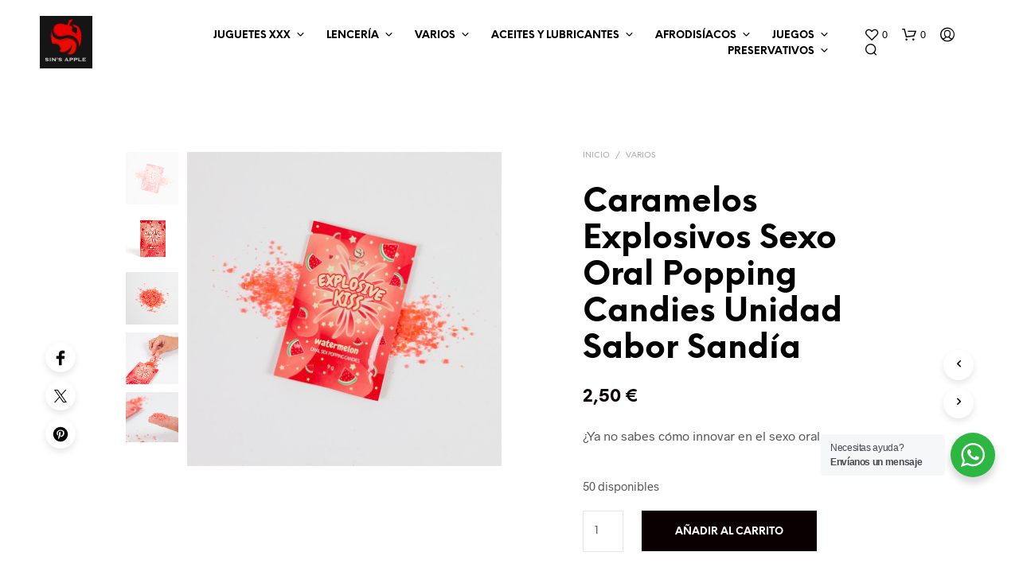

--- FILE ---
content_type: text/html; charset=UTF-8
request_url: https://sinsapple.com/producto/caramelos-explosivos-sexo-oral-popping-candies-unidad-sabor-sandia/
body_size: 44521
content:
<!DOCTYPE html>

<!--[if IE 9]>
<html class="ie ie9" lang="es">
<![endif]-->

<html lang="es">

<head>
    <meta charset="UTF-8">
    <meta name="viewport" content="width=device-width, initial-scale=1.0">

    <link rel="profile" href="https://gmpg.org/xfn/11">
    <link rel="pingback" href="https://sinsapple.com/xmlrpc.php">

	<link rel="preload" as="font" href="https://sinsapple.com/wp-content/themes/shopkeeper/inc/fonts/theme/Radnika-Regular.woff2" type="font/woff2" crossorigin>
	<link rel="preload" as="font" href="https://sinsapple.com/wp-content/themes/shopkeeper/inc/fonts/theme/Radnika-Bold.woff2" type="font/woff2" crossorigin>
	<link rel="preload" as="font" href="https://sinsapple.com/wp-content/themes/shopkeeper/inc/fonts/theme/NeueEinstellung-Regular.woff2" type="font/woff2" crossorigin>
	<link rel="preload" as="font" href="https://sinsapple.com/wp-content/themes/shopkeeper/inc/fonts/theme/NeueEinstellung-Bold.woff2" type="font/woff2" crossorigin>
	
    				<script>document.documentElement.className = document.documentElement.className + ' yes-js js_active js'</script>
				<meta name='robots' content='index, follow, max-image-preview:large, max-snippet:-1, max-video-preview:-1' />
<script data-minify="1" id="cookieyes" type="text/javascript" src="https://sinsapple.com/wp-content/cache/min/1/client_data/f2fa62ebf8100deffca4b5db/script.js?ver=1742136313" data-rocket-defer defer></script>
	<!-- This site is optimized with the Yoast SEO plugin v26.8 - https://yoast.com/product/yoast-seo-wordpress/ -->
	<title>Caramelos Explosivos Sexo Oral Popping Candies Unidad Sabor Sandía - Sinsapple</title>
	<link rel="canonical" href="https://sinsapple.com/producto/caramelos-explosivos-sexo-oral-popping-candies-unidad-sabor-sandia/" />
	<meta property="og:locale" content="es_ES" />
	<meta property="og:type" content="article" />
	<meta property="og:title" content="Caramelos Explosivos Sexo Oral Popping Candies Unidad Sabor Sandía - Sinsapple" />
	<meta property="og:description" content="¿Ya no sabes cómo innovar en el sexo oral y crees" />
	<meta property="og:url" content="https://sinsapple.com/producto/caramelos-explosivos-sexo-oral-popping-candies-unidad-sabor-sandia/" />
	<meta property="og:site_name" content="Sinsapple" />
	<meta property="article:publisher" content="http://facebook.com/sinsapple" />
	<meta property="article:modified_time" content="2025-12-08T08:21:00+00:00" />
	<meta property="og:image" content="https://sinsapple.com/wp-content/uploads/2024/01/caramelos-explosivos-sexo-oral-popping-candies-unidad-sabor-sandia.jpg" />
	<meta property="og:image:width" content="800" />
	<meta property="og:image:height" content="800" />
	<meta property="og:image:type" content="image/jpeg" />
	<meta name="twitter:card" content="summary_large_image" />
	<meta name="twitter:site" content="@sinsapple" />
	<meta name="twitter:label1" content="Tiempo de lectura" />
	<meta name="twitter:data1" content="1 minuto" />
	<script type="application/ld+json" class="yoast-schema-graph">{"@context":"https://schema.org","@graph":[{"@type":"WebPage","@id":"https://sinsapple.com/producto/caramelos-explosivos-sexo-oral-popping-candies-unidad-sabor-sandia/","url":"https://sinsapple.com/producto/caramelos-explosivos-sexo-oral-popping-candies-unidad-sabor-sandia/","name":"Caramelos Explosivos Sexo Oral Popping Candies Unidad Sabor Sandía - Sinsapple","isPartOf":{"@id":"https://sinsapple.com/#website"},"primaryImageOfPage":{"@id":"https://sinsapple.com/producto/caramelos-explosivos-sexo-oral-popping-candies-unidad-sabor-sandia/#primaryimage"},"image":{"@id":"https://sinsapple.com/producto/caramelos-explosivos-sexo-oral-popping-candies-unidad-sabor-sandia/#primaryimage"},"thumbnailUrl":"https://sinsapple.com/wp-content/uploads/2024/01/caramelos-explosivos-sexo-oral-popping-candies-unidad-sabor-sandia.jpg","datePublished":"2024-01-14T17:06:18+00:00","dateModified":"2025-12-08T08:21:00+00:00","breadcrumb":{"@id":"https://sinsapple.com/producto/caramelos-explosivos-sexo-oral-popping-candies-unidad-sabor-sandia/#breadcrumb"},"inLanguage":"es","potentialAction":[{"@type":"ReadAction","target":["https://sinsapple.com/producto/caramelos-explosivos-sexo-oral-popping-candies-unidad-sabor-sandia/"]}]},{"@type":"ImageObject","inLanguage":"es","@id":"https://sinsapple.com/producto/caramelos-explosivos-sexo-oral-popping-candies-unidad-sabor-sandia/#primaryimage","url":"https://sinsapple.com/wp-content/uploads/2024/01/caramelos-explosivos-sexo-oral-popping-candies-unidad-sabor-sandia.jpg","contentUrl":"https://sinsapple.com/wp-content/uploads/2024/01/caramelos-explosivos-sexo-oral-popping-candies-unidad-sabor-sandia.jpg","width":800,"height":800},{"@type":"BreadcrumbList","@id":"https://sinsapple.com/producto/caramelos-explosivos-sexo-oral-popping-candies-unidad-sabor-sandia/#breadcrumb","itemListElement":[{"@type":"ListItem","position":1,"name":"Portada","item":"https://sinsapple.com/"},{"@type":"ListItem","position":2,"name":"Tienda","item":"https://sinsapple.com/tienda-sinsapple/"},{"@type":"ListItem","position":3,"name":"Caramelos Explosivos Sexo Oral Popping Candies Unidad Sabor Sandía"}]},{"@type":"WebSite","@id":"https://sinsapple.com/#website","url":"https://sinsapple.com/","name":"www.sinsapple.com","description":"Tu sex-shop online","potentialAction":[{"@type":"SearchAction","target":{"@type":"EntryPoint","urlTemplate":"https://sinsapple.com/?s={search_term_string}"},"query-input":{"@type":"PropertyValueSpecification","valueRequired":true,"valueName":"search_term_string"}}],"inLanguage":"es"}]}</script>
	<!-- / Yoast SEO plugin. -->



<link rel="alternate" type="application/rss+xml" title="Sinsapple &raquo; Feed" href="https://sinsapple.com/feed/" />
<link rel="alternate" type="application/rss+xml" title="Sinsapple &raquo; Feed de los comentarios" href="https://sinsapple.com/comments/feed/" />
<link rel="alternate" type="application/rss+xml" title="Sinsapple &raquo; Comentario Caramelos Explosivos Sexo Oral Popping Candies Unidad Sabor Sandía del feed" href="https://sinsapple.com/producto/caramelos-explosivos-sexo-oral-popping-candies-unidad-sabor-sandia/feed/" />
<link rel="alternate" title="oEmbed (JSON)" type="application/json+oembed" href="https://sinsapple.com/wp-json/oembed/1.0/embed?url=https%3A%2F%2Fsinsapple.com%2Fproducto%2Fcaramelos-explosivos-sexo-oral-popping-candies-unidad-sabor-sandia%2F" />
<link rel="alternate" title="oEmbed (XML)" type="text/xml+oembed" href="https://sinsapple.com/wp-json/oembed/1.0/embed?url=https%3A%2F%2Fsinsapple.com%2Fproducto%2Fcaramelos-explosivos-sexo-oral-popping-candies-unidad-sabor-sandia%2F&#038;format=xml" />
<style id='wp-img-auto-sizes-contain-inline-css' type='text/css'>
img:is([sizes=auto i],[sizes^="auto," i]){contain-intrinsic-size:3000px 1500px}
/*# sourceURL=wp-img-auto-sizes-contain-inline-css */
</style>
<style id='wp-emoji-styles-inline-css' type='text/css'>

	img.wp-smiley, img.emoji {
		display: inline !important;
		border: none !important;
		box-shadow: none !important;
		height: 1em !important;
		width: 1em !important;
		margin: 0 0.07em !important;
		vertical-align: -0.1em !important;
		background: none !important;
		padding: 0 !important;
	}
/*# sourceURL=wp-emoji-styles-inline-css */
</style>
<link rel='stylesheet' id='wp-block-library-css' href='https://sinsapple.com/wp-includes/css/dist/block-library/style.min.css?ver=6.9' type='text/css' media='all' />
<style id='global-styles-inline-css' type='text/css'>
:root{--wp--preset--aspect-ratio--square: 1;--wp--preset--aspect-ratio--4-3: 4/3;--wp--preset--aspect-ratio--3-4: 3/4;--wp--preset--aspect-ratio--3-2: 3/2;--wp--preset--aspect-ratio--2-3: 2/3;--wp--preset--aspect-ratio--16-9: 16/9;--wp--preset--aspect-ratio--9-16: 9/16;--wp--preset--color--black: #000000;--wp--preset--color--cyan-bluish-gray: #abb8c3;--wp--preset--color--white: #ffffff;--wp--preset--color--pale-pink: #f78da7;--wp--preset--color--vivid-red: #cf2e2e;--wp--preset--color--luminous-vivid-orange: #ff6900;--wp--preset--color--luminous-vivid-amber: #fcb900;--wp--preset--color--light-green-cyan: #7bdcb5;--wp--preset--color--vivid-green-cyan: #00d084;--wp--preset--color--pale-cyan-blue: #8ed1fc;--wp--preset--color--vivid-cyan-blue: #0693e3;--wp--preset--color--vivid-purple: #9b51e0;--wp--preset--gradient--vivid-cyan-blue-to-vivid-purple: linear-gradient(135deg,rgb(6,147,227) 0%,rgb(155,81,224) 100%);--wp--preset--gradient--light-green-cyan-to-vivid-green-cyan: linear-gradient(135deg,rgb(122,220,180) 0%,rgb(0,208,130) 100%);--wp--preset--gradient--luminous-vivid-amber-to-luminous-vivid-orange: linear-gradient(135deg,rgb(252,185,0) 0%,rgb(255,105,0) 100%);--wp--preset--gradient--luminous-vivid-orange-to-vivid-red: linear-gradient(135deg,rgb(255,105,0) 0%,rgb(207,46,46) 100%);--wp--preset--gradient--very-light-gray-to-cyan-bluish-gray: linear-gradient(135deg,rgb(238,238,238) 0%,rgb(169,184,195) 100%);--wp--preset--gradient--cool-to-warm-spectrum: linear-gradient(135deg,rgb(74,234,220) 0%,rgb(151,120,209) 20%,rgb(207,42,186) 40%,rgb(238,44,130) 60%,rgb(251,105,98) 80%,rgb(254,248,76) 100%);--wp--preset--gradient--blush-light-purple: linear-gradient(135deg,rgb(255,206,236) 0%,rgb(152,150,240) 100%);--wp--preset--gradient--blush-bordeaux: linear-gradient(135deg,rgb(254,205,165) 0%,rgb(254,45,45) 50%,rgb(107,0,62) 100%);--wp--preset--gradient--luminous-dusk: linear-gradient(135deg,rgb(255,203,112) 0%,rgb(199,81,192) 50%,rgb(65,88,208) 100%);--wp--preset--gradient--pale-ocean: linear-gradient(135deg,rgb(255,245,203) 0%,rgb(182,227,212) 50%,rgb(51,167,181) 100%);--wp--preset--gradient--electric-grass: linear-gradient(135deg,rgb(202,248,128) 0%,rgb(113,206,126) 100%);--wp--preset--gradient--midnight: linear-gradient(135deg,rgb(2,3,129) 0%,rgb(40,116,252) 100%);--wp--preset--font-size--small: 13px;--wp--preset--font-size--medium: 20px;--wp--preset--font-size--large: 36px;--wp--preset--font-size--x-large: 42px;--wp--preset--spacing--20: 0.44rem;--wp--preset--spacing--30: 0.67rem;--wp--preset--spacing--40: 1rem;--wp--preset--spacing--50: 1.5rem;--wp--preset--spacing--60: 2.25rem;--wp--preset--spacing--70: 3.38rem;--wp--preset--spacing--80: 5.06rem;--wp--preset--shadow--natural: 6px 6px 9px rgba(0, 0, 0, 0.2);--wp--preset--shadow--deep: 12px 12px 50px rgba(0, 0, 0, 0.4);--wp--preset--shadow--sharp: 6px 6px 0px rgba(0, 0, 0, 0.2);--wp--preset--shadow--outlined: 6px 6px 0px -3px rgb(255, 255, 255), 6px 6px rgb(0, 0, 0);--wp--preset--shadow--crisp: 6px 6px 0px rgb(0, 0, 0);}:where(.is-layout-flex){gap: 0.5em;}:where(.is-layout-grid){gap: 0.5em;}body .is-layout-flex{display: flex;}.is-layout-flex{flex-wrap: wrap;align-items: center;}.is-layout-flex > :is(*, div){margin: 0;}body .is-layout-grid{display: grid;}.is-layout-grid > :is(*, div){margin: 0;}:where(.wp-block-columns.is-layout-flex){gap: 2em;}:where(.wp-block-columns.is-layout-grid){gap: 2em;}:where(.wp-block-post-template.is-layout-flex){gap: 1.25em;}:where(.wp-block-post-template.is-layout-grid){gap: 1.25em;}.has-black-color{color: var(--wp--preset--color--black) !important;}.has-cyan-bluish-gray-color{color: var(--wp--preset--color--cyan-bluish-gray) !important;}.has-white-color{color: var(--wp--preset--color--white) !important;}.has-pale-pink-color{color: var(--wp--preset--color--pale-pink) !important;}.has-vivid-red-color{color: var(--wp--preset--color--vivid-red) !important;}.has-luminous-vivid-orange-color{color: var(--wp--preset--color--luminous-vivid-orange) !important;}.has-luminous-vivid-amber-color{color: var(--wp--preset--color--luminous-vivid-amber) !important;}.has-light-green-cyan-color{color: var(--wp--preset--color--light-green-cyan) !important;}.has-vivid-green-cyan-color{color: var(--wp--preset--color--vivid-green-cyan) !important;}.has-pale-cyan-blue-color{color: var(--wp--preset--color--pale-cyan-blue) !important;}.has-vivid-cyan-blue-color{color: var(--wp--preset--color--vivid-cyan-blue) !important;}.has-vivid-purple-color{color: var(--wp--preset--color--vivid-purple) !important;}.has-black-background-color{background-color: var(--wp--preset--color--black) !important;}.has-cyan-bluish-gray-background-color{background-color: var(--wp--preset--color--cyan-bluish-gray) !important;}.has-white-background-color{background-color: var(--wp--preset--color--white) !important;}.has-pale-pink-background-color{background-color: var(--wp--preset--color--pale-pink) !important;}.has-vivid-red-background-color{background-color: var(--wp--preset--color--vivid-red) !important;}.has-luminous-vivid-orange-background-color{background-color: var(--wp--preset--color--luminous-vivid-orange) !important;}.has-luminous-vivid-amber-background-color{background-color: var(--wp--preset--color--luminous-vivid-amber) !important;}.has-light-green-cyan-background-color{background-color: var(--wp--preset--color--light-green-cyan) !important;}.has-vivid-green-cyan-background-color{background-color: var(--wp--preset--color--vivid-green-cyan) !important;}.has-pale-cyan-blue-background-color{background-color: var(--wp--preset--color--pale-cyan-blue) !important;}.has-vivid-cyan-blue-background-color{background-color: var(--wp--preset--color--vivid-cyan-blue) !important;}.has-vivid-purple-background-color{background-color: var(--wp--preset--color--vivid-purple) !important;}.has-black-border-color{border-color: var(--wp--preset--color--black) !important;}.has-cyan-bluish-gray-border-color{border-color: var(--wp--preset--color--cyan-bluish-gray) !important;}.has-white-border-color{border-color: var(--wp--preset--color--white) !important;}.has-pale-pink-border-color{border-color: var(--wp--preset--color--pale-pink) !important;}.has-vivid-red-border-color{border-color: var(--wp--preset--color--vivid-red) !important;}.has-luminous-vivid-orange-border-color{border-color: var(--wp--preset--color--luminous-vivid-orange) !important;}.has-luminous-vivid-amber-border-color{border-color: var(--wp--preset--color--luminous-vivid-amber) !important;}.has-light-green-cyan-border-color{border-color: var(--wp--preset--color--light-green-cyan) !important;}.has-vivid-green-cyan-border-color{border-color: var(--wp--preset--color--vivid-green-cyan) !important;}.has-pale-cyan-blue-border-color{border-color: var(--wp--preset--color--pale-cyan-blue) !important;}.has-vivid-cyan-blue-border-color{border-color: var(--wp--preset--color--vivid-cyan-blue) !important;}.has-vivid-purple-border-color{border-color: var(--wp--preset--color--vivid-purple) !important;}.has-vivid-cyan-blue-to-vivid-purple-gradient-background{background: var(--wp--preset--gradient--vivid-cyan-blue-to-vivid-purple) !important;}.has-light-green-cyan-to-vivid-green-cyan-gradient-background{background: var(--wp--preset--gradient--light-green-cyan-to-vivid-green-cyan) !important;}.has-luminous-vivid-amber-to-luminous-vivid-orange-gradient-background{background: var(--wp--preset--gradient--luminous-vivid-amber-to-luminous-vivid-orange) !important;}.has-luminous-vivid-orange-to-vivid-red-gradient-background{background: var(--wp--preset--gradient--luminous-vivid-orange-to-vivid-red) !important;}.has-very-light-gray-to-cyan-bluish-gray-gradient-background{background: var(--wp--preset--gradient--very-light-gray-to-cyan-bluish-gray) !important;}.has-cool-to-warm-spectrum-gradient-background{background: var(--wp--preset--gradient--cool-to-warm-spectrum) !important;}.has-blush-light-purple-gradient-background{background: var(--wp--preset--gradient--blush-light-purple) !important;}.has-blush-bordeaux-gradient-background{background: var(--wp--preset--gradient--blush-bordeaux) !important;}.has-luminous-dusk-gradient-background{background: var(--wp--preset--gradient--luminous-dusk) !important;}.has-pale-ocean-gradient-background{background: var(--wp--preset--gradient--pale-ocean) !important;}.has-electric-grass-gradient-background{background: var(--wp--preset--gradient--electric-grass) !important;}.has-midnight-gradient-background{background: var(--wp--preset--gradient--midnight) !important;}.has-small-font-size{font-size: var(--wp--preset--font-size--small) !important;}.has-medium-font-size{font-size: var(--wp--preset--font-size--medium) !important;}.has-large-font-size{font-size: var(--wp--preset--font-size--large) !important;}.has-x-large-font-size{font-size: var(--wp--preset--font-size--x-large) !important;}
/*# sourceURL=global-styles-inline-css */
</style>

<style id='classic-theme-styles-inline-css' type='text/css'>
/*! This file is auto-generated */
.wp-block-button__link{color:#fff;background-color:#32373c;border-radius:9999px;box-shadow:none;text-decoration:none;padding:calc(.667em + 2px) calc(1.333em + 2px);font-size:1.125em}.wp-block-file__button{background:#32373c;color:#fff;text-decoration:none}
/*# sourceURL=/wp-includes/css/classic-themes.min.css */
</style>
<link data-minify="1" rel='stylesheet' id='nta-css-popup-css' href='https://sinsapple.com/wp-content/cache/min/1/wp-content/plugins/whatsapp-for-wordpress/assets/dist/css/style.css?ver=1742136313' type='text/css' media='all' />
<link data-minify="1" rel='stylesheet' id='gbt_18_sk_portfolio_styles-css' href='https://sinsapple.com/wp-content/cache/min/1/wp-content/plugins/shopkeeper-portfolio/includes/blocks/portfolio/assets/css/style.css?ver=1742136313' type='text/css' media='all' />
<link data-minify="1" rel='stylesheet' id='hookmeup-css' href='https://sinsapple.com/wp-content/cache/min/1/wp-content/plugins/hookmeup/public/assets/css/hmu-public.css?ver=1742136313' type='text/css' media='all' />
<link data-minify="1" rel='stylesheet' id='woocommerce-layout-css' href='https://sinsapple.com/wp-content/cache/min/1/wp-content/plugins/woocommerce/assets/css/woocommerce-layout.css?ver=1742136313' type='text/css' media='all' />
<link data-minify="1" rel='stylesheet' id='woocommerce-smallscreen-css' href='https://sinsapple.com/wp-content/cache/min/1/wp-content/plugins/woocommerce/assets/css/woocommerce-smallscreen.css?ver=1742136313' type='text/css' media='only screen and (max-width: 767px)' />
<link data-minify="1" rel='stylesheet' id='woocommerce-general-css' href='https://sinsapple.com/wp-content/cache/min/1/wp-content/plugins/woocommerce/assets/css/woocommerce.css?ver=1742136313' type='text/css' media='all' />
<style id='woocommerce-inline-inline-css' type='text/css'>
.woocommerce form .form-row .required { visibility: visible; }
/*# sourceURL=woocommerce-inline-inline-css */
</style>
<link data-minify="1" rel='stylesheet' id='jquery-selectBox-css' href='https://sinsapple.com/wp-content/cache/min/1/wp-content/plugins/yith-woocommerce-wishlist-premium/assets/css/jquery.selectBox.css?ver=1742136313' type='text/css' media='all' />
<link data-minify="1" rel='stylesheet' id='yith-wcwl-font-awesome-css' href='https://sinsapple.com/wp-content/cache/min/1/wp-content/plugins/yith-woocommerce-wishlist-premium/assets/css/font-awesome.css?ver=1742136313' type='text/css' media='all' />
<link data-minify="1" rel='stylesheet' id='woocommerce_prettyPhoto_css-css' href='https://sinsapple.com/wp-content/cache/min/1/wp-content/plugins/woocommerce/assets/css/prettyPhoto.css?ver=1742136313' type='text/css' media='all' />
<link data-minify="1" rel='stylesheet' id='yith-wcwl-main-css' href='https://sinsapple.com/wp-content/cache/min/1/wp-content/plugins/yith-woocommerce-wishlist-premium/assets/css/style.css?ver=1742136313' type='text/css' media='all' />
<style id='yith-wcwl-main-inline-css' type='text/css'>
.yith-wcwl-share li a{color: #FFFFFF;}.yith-wcwl-share li a:hover{color: #FFFFFF;}.yith-wcwl-share a.facebook{background: #39599E; background-color: #39599E;}.yith-wcwl-share a.facebook:hover{background: #39599E; background-color: #39599E;}.yith-wcwl-share a.twitter{background: #45AFE2; background-color: #45AFE2;}.yith-wcwl-share a.twitter:hover{background: #39599E; background-color: #39599E;}.yith-wcwl-share a.pinterest{background: #AB2E31; background-color: #AB2E31;}.yith-wcwl-share a.pinterest:hover{background: #39599E; background-color: #39599E;}.yith-wcwl-share a.email{background: #FBB102; background-color: #FBB102;}.yith-wcwl-share a.email:hover{background: #39599E; background-color: #39599E;}.yith-wcwl-share a.whatsapp{background: #00A901; background-color: #00A901;}.yith-wcwl-share a.whatsapp:hover{background: #39599E; background-color: #39599E;}
/*# sourceURL=yith-wcwl-main-inline-css */
</style>
<link data-minify="1" rel='stylesheet' id='animate-css' href='https://sinsapple.com/wp-content/cache/min/1/wp-content/themes/shopkeeper/css/vendor/animate.css?ver=1742136313' type='text/css' media='all' />
<link data-minify="1" rel='stylesheet' id='fresco-css' href='https://sinsapple.com/wp-content/cache/min/1/wp-content/themes/shopkeeper/css/vendor/fresco/fresco.css?ver=1742136313' type='text/css' media='all' />
<link data-minify="1" rel='stylesheet' id='shopkeeper-mixed-plugins-styles-css' href='https://sinsapple.com/wp-content/cache/min/1/wp-content/themes/shopkeeper/css/plugins/misc.css?ver=1742136313' type='text/css' media='all' />
<link data-minify="1" rel='stylesheet' id='shopkeeper-wishlist-styles-css' href='https://sinsapple.com/wp-content/cache/min/1/wp-content/themes/shopkeeper/css/plugins/wishlist.css?ver=1742136313' type='text/css' media='all' />
<link data-minify="1" rel='stylesheet' id='shopkeeper-wc-cart-css' href='https://sinsapple.com/wp-content/cache/min/1/wp-content/themes/shopkeeper/css/public/wc-cart.css?ver=1742136313' type='text/css' media='all' />
<link data-minify="1" rel='stylesheet' id='shopkeeper-product-card-animation-css' href='https://sinsapple.com/wp-content/cache/min/1/wp-content/themes/shopkeeper/css/public/misc-product-card-animation.css?ver=1742136313' type='text/css' media='all' />
<link data-minify="1" rel='stylesheet' id='shopkeeper-wc-product-layout-default-css' href='https://sinsapple.com/wp-content/cache/min/1/wp-content/themes/shopkeeper/css/public/wc-product-layout-default.css?ver=1742136313' type='text/css' media='all' />
<link data-minify="1" rel='stylesheet' id='shopkeeper-wc-product-mobile-css' href='https://sinsapple.com/wp-content/cache/min/1/wp-content/themes/shopkeeper/css/public/wc-product-mobile.css?ver=1742136313' type='text/css' media='all' />
<link rel='stylesheet' id='sk-social-media-styles-css' href='https://sinsapple.com/wp-content/plugins/shopkeeper-extender/includes/social-media/assets/css/social-media.min.css?ver=6.9' type='text/css' media='all' />
<link rel='stylesheet' id='sk-social-sharing-styles-css' href='https://sinsapple.com/wp-content/plugins/shopkeeper-extender/includes/social-sharing/assets/css/social-sharing.min.css?ver=6.9' type='text/css' media='all' />
<link data-minify="1" rel='stylesheet' id='gbt-portfolio-styles-css' href='https://sinsapple.com/wp-content/cache/min/1/wp-content/plugins/shopkeeper-portfolio/includes/assets/css/portfolio.css?ver=1742136313' type='text/css' media='all' />
<link data-minify="1" rel='stylesheet' id='getbowtied-custom-notifications-styles-css' href='https://sinsapple.com/wp-content/cache/min/1/wp-content/themes/shopkeeper/inc/notifications/custom/assets/css/style.css?ver=1742136313' type='text/css' media='all' />
<link data-minify="1" rel='stylesheet' id='shopkeeper-icon-font-css' href='https://sinsapple.com/wp-content/cache/min/1/wp-content/themes/shopkeeper/inc/fonts/shopkeeper-icon-font/style.css?ver=1742136313' type='text/css' media='all' />
<link data-minify="1" rel='stylesheet' id='shopkeeper-styles-css' href='https://sinsapple.com/wp-content/cache/min/1/wp-content/themes/shopkeeper/css/styles.css?ver=1742136313' type='text/css' media='all' />
<style id='shopkeeper-styles-inline-css' type='text/css'>
@font-face{font-family:Radnika;font-display:swap;font-style:normal;font-weight:500;src:url("https://sinsapple.com/wp-content/themes/shopkeeper/inc/fonts/theme/Radnika-Regular.eot");src:url("https://sinsapple.com/wp-content/themes/shopkeeper/inc/fonts/theme/Radnika-Regular.eot?#iefix") format("embedded-opentype"), url("https://sinsapple.com/wp-content/themes/shopkeeper/inc/fonts/theme/Radnika-Regular.woff2") format("woff2"), url("https://sinsapple.com/wp-content/themes/shopkeeper/inc/fonts/theme/Radnika-Regular.woff") format("woff")}@font-face{font-family:Radnika;font-display:swap;font-style:normal;font-weight:700;src:url("https://sinsapple.com/wp-content/themes/shopkeeper/inc/fonts/theme/Radnika-Bold.eot");src:url("https://sinsapple.com/wp-content/themes/shopkeeper/inc/fonts/theme/Radnika-Bold.eot?#iefix") format("embedded-opentype"), url("https://sinsapple.com/wp-content/themes/shopkeeper/inc/fonts/theme/Radnika-Bold.woff2") format("woff2"), url("https://sinsapple.com/wp-content/themes/shopkeeper/inc/fonts/theme/Radnika-Bold.woff") format("woff")}@font-face{font-family:NeueEinstellung;font-display:swap;font-style:normal;font-weight:500;src:url("https://sinsapple.com/wp-content/themes/shopkeeper/inc/fonts/theme/NeueEinstellung-Regular.eot");src:url("https://sinsapple.com/wp-content/themes/shopkeeper/inc/fonts/theme/NeueEinstellung-Regular.eot?#iefix") format("embedded-opentype"), url("https://sinsapple.com/wp-content/themes/shopkeeper/inc/fonts/theme/NeueEinstellung-Regular.woff2") format("woff2"), url("https://sinsapple.com/wp-content/themes/shopkeeper/inc/fonts/theme/NeueEinstellung-Regular.woff") format("woff")}@font-face{font-family:NeueEinstellung;font-display:swap;font-style:normal;font-weight:700;src:url("https://sinsapple.com/wp-content/themes/shopkeeper/inc/fonts/theme/NeueEinstellung-Bold.eot");src:url("https://sinsapple.com/wp-content/themes/shopkeeper/inc/fonts/theme/NeueEinstellung-Bold.eot?#iefix") format("embedded-opentype"), url("https://sinsapple.com/wp-content/themes/shopkeeper/inc/fonts/theme/NeueEinstellung-Bold.woff2") format("woff2"), url("https://sinsapple.com/wp-content/themes/shopkeeper/inc/fonts/theme/NeueEinstellung-Bold.woff") format("woff")}.st-content, .categories_grid .category_name, .cd-top, .product_socials_wrapper .product_socials_wrapper_inner a, .product_navigation #nav-below .product-nav-next a, .product_navigation #nav-below .product-nav-previous a{background-color:#FFFFFF}.categories_grid .category_item:hover .category_name{color:#FFFFFF}h1, h2, h3, h4, h5, h6, .comments-title, .comment-author, #reply-title, .site-footer .widget-title, .accordion_title, .ui-tabs-anchor, .products .button, .site-title a, .post_meta_archive a, .post_meta a, .post_tags a, #nav-below a, .list_categories a, .list_shop_categories a, .main-navigation > ul > li > a, .main-navigation .mega-menu > ul > li > a, .more-link, .top-page-excerpt, .select2-search input, .product_after_shop_loop_buttons a, .woocommerce .products-grid a.button, .page-numbers, input.qty, .button, button, .button_text, input[type="button"], input[type="reset"], input[type="submit"], button[type="submit"], .woocommerce a.button, .woocommerce-page a.button, .woocommerce button.button, .woocommerce-page button.button, .woocommerce input.button, .woocommerce-page input.button, .woocommerce #respond input#submit, .woocommerce-page #respond input#submit, .woocommerce #content input.button, .woocommerce-page #content input.button, .woocommerce a.button.alt, .woocommerce button.button.alt, .woocommerce input.button.alt, .woocommerce #respond input#submit.alt, .woocommerce #content input.button.alt, .woocommerce-page a.button.alt, .woocommerce-page button.button.alt, .woocommerce-page input.button.alt, .woocommerce-page #respond input#submit.alt, .woocommerce-page #content input.button.alt, .yith-wcwl-wishlistexistsbrowse.show a, .yith-add-to-wishlist-button-block a, .share-product-text, .tabs > li > a, label, .shopkeeper_new_product, .comment-respond label, .product_meta_title, .woocommerce table.shop_table th, .woocommerce-page table.shop_table th, #map_button, .woocommerce .cart-collaterals .cart_totals tr.order-total td strong, .woocommerce-page .cart-collaterals .cart_totals tr.order-total td strong, .cart-wishlist-empty, .wishlist-empty, .cart-empty, .return-to-shop .wc-backward, .order-number a, .post-edit-link, .from_the_blog_title, .icon_box_read_more, .vc_pie_chart_value, .shortcode_banner_simple_bullet, .shortcode_banner_simple_height_bullet, .product-category .woocommerce-loop-category__title, .categories_grid .category_name, .woocommerce span.onsale, .woocommerce-page span.onsale, .out_of_stock_badge_single, .out_of_stock_badge_loop, .page-numbers, .post-nav-links span, .post-nav-links a, .add_to_wishlist, .yith-wcwl-wishlistaddedbrowse, .yith-wcwl-wishlistexistsbrowse, .filters-group, .product-name, .product-quantity, .product-total, .download-product a, .woocommerce-order-details table tfoot th, .woocommerce-order-details table tfoot td, .woocommerce .woocommerce-order-downloads table tbody td:before, .woocommerce table.woocommerce-MyAccount-orders td:before, .widget h3, .widget .total .amount, .wishlist-in-stock, .wishlist-out-of-stock, .comment-reply-link, .comment-edit-link, .widget_calendar table thead tr th, .page-type, .mobile-navigation a, table thead tr th, .portfolio_single_list_cat, .portfolio-categories, .shipping-calculator-button, .vc_btn, .vc_btn2, .vc_btn3, .account-tab-item .account-tab-link, .account-tab-list .sep, ul.order_details li, ul.order_details.bacs_details li, .widget_calendar caption, .widget_recent_comments li a, .edit-account legend, .widget_shopping_cart li.empty, .cart-collaterals .cart_totals .shop_table .order-total .woocommerce-Price-amount, .woocommerce table.cart .cart_item td a, .woocommerce #content table.cart .cart_item td a, .woocommerce-page table.cart .cart_item td a, .woocommerce-page #content table.cart .cart_item td a, .woocommerce table.cart .cart_item td span, .woocommerce #content table.cart .cart_item td span, .woocommerce-page table.cart .cart_item td span, .woocommerce-page #content table.cart .cart_item td span, .woocommerce-MyAccount-navigation ul li, .woocommerce-info.wc_points_rewards_earn_points, .woocommerce-info, .woocommerce-error, .woocommerce-message, .woocommerce .cart-collaterals .cart_totals .cart-subtotal th, .woocommerce-page .cart-collaterals .cart_totals .cart-subtotal th, .woocommerce .cart-collaterals .cart_totals tr.shipping th, .woocommerce-page .cart-collaterals .cart_totals tr.shipping th, .woocommerce .cart-collaterals .cart_totals tr.order-total th, .woocommerce-page .cart-collaterals .cart_totals tr.order-total th, .woocommerce .cart-collaterals .cart_totals h2, .woocommerce .cart-collaterals .cross-sells h2, .woocommerce-cart #content table.cart td.actions .coupon #coupon_code, form.checkout_coupon #coupon_code, .woocommerce-checkout .woocommerce-info, .shopkeeper_checkout_coupon, .shopkeeper_checkout_login, .minicart-message, .woocommerce .woocommerce-checkout-review-order table.shop_table tfoot td, .woocommerce .woocommerce-checkout-review-order table.shop_table tfoot th, .woocommerce-page .woocommerce-checkout-review-order table.shop_table tfoot td, .woocommerce-page .woocommerce-checkout-review-order table.shop_table tfoot th, .no-products-info p, .getbowtied_blog_ajax_load_button a, .getbowtied_ajax_load_button a, .index-layout-2 ul.blog-posts .blog-post article .post-categories li a, .index-layout-3 .blog-posts_container ul.blog-posts .blog-post article .post-categories li a, .index-layout-2 ul.blog-posts .blog-post .post_content_wrapper .post_content .read_more, .index-layout-3 .blog-posts_container ul.blog-posts .blog-post article .post_content_wrapper .post_content .read_more, .woocommerce .woocommerce-breadcrumb, .woocommerce-page .woocommerce-breadcrumb, .woocommerce .woocommerce-breadcrumb a, .woocommerce-page .woocommerce-breadcrumb a, .product_meta, .product_meta span, .product_meta a, .product_layout_classic div.product span.price, .product_layout_classic div.product p.price, .product_layout_cascade div.product span.price, .product_layout_cascade div.product p.price, .product_layout_2 div.product span.price, .product_layout_2 div.product p.price, .product_layout_scattered div.product span.price, .product_layout_scattered div.product p.price, .product_layout_4 div.product span.price, .product_layout_4 div.product p.price, .related-products-title, .product_socials_wrapper .share-product-text, #button_offcanvas_sidebar_left .filters-text, .woocommerce-ordering select.orderby, .fr-position-text, .woocommerce-checkout-review-order .woocommerce-checkout-review-order-table tr td, .catalog-ordering .select2-container.orderby a, .catalog-ordering .select2-container span, .widget_product_categories ul li .count, .widget_layered_nav ul li .count, .woocommerce-mini-cart__empty-message, .woocommerce-ordering select.orderby, .woocommerce .cart-collaterals .cart_totals table.shop_table_responsive tr td::before, .woocommerce-page .cart-collaterals .cart_totals table.shop_table_responsive tr td::before, .login-register-container .lost-pass-link, .woocommerce-cart .cart-collaterals .cart_totals table td .amount, .wpb_wrapper .add_to_cart_inline .woocommerce-Price-amount.amount, .woocommerce-page .cart-collaterals .cart_totals tr.shipping td, .woocommerce-page .cart-collaterals .cart_totals tr.shipping td, .woocommerce .cart-collaterals .cart_totals tr.cart-discount th, .woocommerce-page .cart-collaterals .cart_totals tr.cart-discount th, .woocommerce-thankyou-order-received, .woocommerce-order-received .woocommerce table.shop_table tfoot th, .woocommerce-order-received .woocommerce-page table.shop_table tfoot th, .woocommerce-view-order .woocommerce table.shop_table tfoot th, .woocommerce-view-order .woocommerce-page table.shop_table tfoot th, .woocommerce-order-received .woocommerce table.shop_table tfoot td, .woocommerce-order-received .woocommerce-page table.shop_table tfoot td, .woocommerce-view-order .woocommerce table.shop_table tfoot td, .woocommerce-view-order .woocommerce-page table.shop_table tfoot td, .language-and-currency #top_bar_language_list > ul > li, .language-and-currency .wcml_currency_switcher > ul > li.wcml-cs-active-currency, .language-and-currency-offcanvas #top_bar_language_list > ul > li, .language-and-currency-offcanvas .wcml_currency_switcher > ul > li.wcml-cs-active-currency, .woocommerce-order-pay .woocommerce .woocommerce-form-login p.lost_password a, .woocommerce-MyAccount-content .woocommerce-orders-table__cell-order-number a, .woocommerce form.login .lost_password, .comment-reply-title, .product_content_wrapper .product_infos .out_of_stock_wrapper .out_of_stock_badge_single, .product_content_wrapper .product_infos .woocommerce-variation-availability p.stock.out-of-stock, .site-search .widget_product_search .search-field, .site-search .widget_search .search-field, .site-search .search-form .search-field, .site-search .search-text, .site-search .search-no-suggestions, .latest_posts_grid_wrapper .latest_posts_grid_title, p.has-drop-cap:not(:focus):first-letter, .paypal-button-tagline .paypal-button-text, .tinvwl_add_to_wishlist_button, .product-addon-totals, body.gbt_custom_notif .page-notifications .gbt-custom-notification-message, body.gbt_custom_notif .page-notifications .gbt-custom-notification-message *, body.gbt_custom_notif .page-notifications .product_notification_text, body.gbt_custom_notif .page-notifications .product_notification_text *, body.gbt_classic_notif .woocommerce-error a, body.gbt_classic_notif .woocommerce-info a, body.gbt_classic_notif .woocommerce-message a, body.gbt_classic_notif .woocommerce-notice a, .shop_table.cart .product-price .amount, p.has-drop-cap:first-letter, .woocommerce-result-count, .widget_price_filter .price_slider_amount, .woocommerce ul.products li.product .price, .product_content_wrapper .product_infos table.variations td.label, .woocommerce div.product form.cart .reset_variations, #powerTip, div.wcva_shop_textblock, .wcva_filter_textblock, .wcva_single_textblock, .added_to_cart, .upper a, .wp-block-woocommerce-active-filters ul.wc-block-active-filters-list li *, .wp-block-woocommerce-active-filters .wc-block-active-filters__clear-all, .product_navigation #nav-below span, .order-info mark, .top-headers-wrapper .site-header .site-header-wrapper .site-title, .mobile-navigation > ul > li > ul > li.menu-item-has-children > a, .mobile-navigation > ul > li > ul li.upper > a{font-family:"NeueEinstellung", -apple-system, BlinkMacSystemFont, Arial, Helvetica, 'Helvetica Neue', Verdana, sans-serif}body, p, .site-navigation-top-bar, .site-title, .widget_product_search #searchsubmit, .widget_search #searchsubmit, .widget_product_search .search-submit, .widget_search .search-submit, #site-menu, .copyright_text, blockquote cite, table thead th, .recently_viewed_in_single h2, .woocommerce .cart-collaterals .cart_totals table th, .woocommerce-page .cart-collaterals .cart_totals table th, .woocommerce .cart-collaterals .shipping_calculator h2, .woocommerce-page .cart-collaterals .shipping_calculator h2, .woocommerce table.woocommerce-checkout-review-order-table tfoot th, .woocommerce-page table.woocommerce-checkout-review-order-table tfoot th, .qty, .shortcode_banner_simple_inside h4, .shortcode_banner_simple_height h4, .fr-caption, .post_meta_archive, .post_meta, .yith-wcwl-wishlistaddedbrowse .feedback, .yith-wcwl-wishlistexistsbrowse .feedback, .product-name span, .widget_calendar table tbody a, .fr-touch-caption-wrapper, .woocommerce .checkout_login p.form-row label[for="rememberme"], .wpb_widgetised_column aside ul li span.count, .woocommerce td.product-name dl.variation dt, .woocommerce td.product-name dl.variation dd, .woocommerce td.product-name dl.variation dt p, .woocommerce td.product-name dl.variation dd p, .woocommerce-page td.product-name dl.variation dt, .woocommerce-page td.product-name dl.variation dd p, .woocommerce-page td.product-name dl.variation dt p, .woocommerce .select2-container, .check_label, .woocommerce-page #payment .terms label, ul.order_details li strong, .widget_recent_comments li, .widget_shopping_cart p.total, .widget_shopping_cart p.total .amount, .mobile-navigation li ul li a, .woocommerce #payment div.payment_box p, .woocommerce-page #payment div.payment_box p, .woocommerce table.cart .cart_item td:before, .woocommerce #content table.cart .cart_item td:before, .woocommerce-page table.cart .cart_item td:before, .woocommerce-page #content table.cart .cart_item td:before, .language-and-currency #top_bar_language_list > ul > li > ul > li > a, .language-and-currency .wcml_currency_switcher > ul > li.wcml-cs-active-currency > ul.wcml-cs-submenu li a, .language-and-currency #top_bar_language_list > ul > li.menu-item-first > ul.sub-menu li.sub-menu-item span.icl_lang_sel_current, .language-and-currency-offcanvas #top_bar_language_list > ul > li > ul > li > a, .language-and-currency-offcanvas .wcml_currency_switcher > ul > li.wcml-cs-active-currency > ul.wcml-cs-submenu li a, .language-and-currency-offcanvas #top_bar_language_list > ul > li.menu-item-first > ul.sub-menu li.sub-menu-item span.icl_lang_sel_current, .woocommerce-order-pay .woocommerce .woocommerce-info, .select2-results__option, body.gbt_classic_notif .woocommerce-error, body.gbt_classic_notif .woocommerce-info, body.gbt_classic_notif .woocommerce-message, body.gbt_classic_notif .woocommerce-notice, .gbt_18_sk_editor_banner_subtitle, .gbt_18_sk_editor_slide_description_input, .woocommerce td.product-name .wc-item-meta li, .woocommerce ul.products li.product .woocommerce-loop-product__title, .product_content_wrapper .product_infos span.belowtext, .wc-block-grid__product-title, .wp-block-woocommerce-attribute-filter ul.wc-block-checkbox-list li label, .wp-block-woocommerce-active-filters ul.wc-block-active-filters-list li .wc-block-active-filters-list-item__name{font-family:"Radnika", -apple-system, BlinkMacSystemFont, Arial, Helvetica, 'Helvetica Neue', Verdana, sans-serif}h1, .woocommerce h1, .woocommerce-page h1{font-size:30.797px}h2, .woocommerce h2, .woocommerce-page h2{font-size:23.101px}h3, .woocommerce h3, .woocommerce-page h3{font-size:17.329px}h4, .woocommerce h4, .woocommerce-page h4{font-size:13px}h5, .woocommerce h5, .woocommerce-page h5{font-size:9.75px}.woocommerce-account .account-tab-list .account-tab-item .account-tab-link{font-size:54.487px}.page-title.blog-listing, .woocommerce .page-title, .page-title, .single .entry-title, .woocommerce-cart .page-title, .woocommerce-checkout .page-title, .woocommerce-account .page-title{font-size:41.041px}p.has-drop-cap:first-letter{font-size:41.041px !important}.entry-title-archive, .wp-block-latest-posts li > a{font-size:30.659px}.woocommerce #content div.product .product_title, .woocommerce div.product .product_title, .woocommerce-page #content div.product .product_title, .woocommerce-page div.product .product_title{font-size:23.101px}h2.woocommerce-order-details__title, h2.woocommerce-column__title, h2.woocommerce-order-downloads__title{font-size:17.329px}.woocommerce-checkout .content-area h3, .woocommerce-edit-address h3, .woocommerce-edit-account legend{font-size:13px}@media only screen and (max-width:768px){.woocommerce-account .account-tab-list .account-tab-item .account-tab-link{font-size:30.797px}}@media only screen and (min-width:768px){h1, .woocommerce h1, .woocommerce-page h1{font-size:54.487px}h2, .woocommerce h2, .woocommerce-page h2{font-size:40.871px}h3, .woocommerce h3, .woocommerce-page h3{font-size:30.659px}h4, .woocommerce h4, .woocommerce-page h4{font-size:23px}h5, .woocommerce h5, .woocommerce-page h5{font-size:17.25px}.page-title.blog-listing, .woocommerce .page-title, .page-title, .single .entry-title, .woocommerce-cart .page-title, .woocommerce-checkout .page-title, .woocommerce-account .page-title{font-size:72.611px}p.has-drop-cap:first-letter{font-size:72.611px !important}.entry-title-archive, .wp-block-latest-posts li > a{font-size:30.659px}.woocommerce-checkout .content-area h3, h2.woocommerce-order-details__title, h2.woocommerce-column__title, h2.woocommerce-order-downloads__title, .woocommerce-edit-address h3, .woocommerce-edit-account legend, .woocommerce-order-received h2, .fr-position-text{font-size:23px}}@media only screen and (min-width:1024px){.woocommerce #content div.product .product_title, .woocommerce div.product .product_title, .woocommerce-page #content div.product .product_title, .woocommerce-page div.product .product_title{font-size:40.871px}}@media only screen and (max-width:1023px){.woocommerce #content div.product .product_title, .woocommerce div.product .product_title, .woocommerce-page #content div.product .product_title, .woocommerce-page div.product .product_title{font-size:23.101px}}@media only screen and (min-width:1024px){p, .woocommerce table.shop_attributes th, .woocommerce-page table.shop_attributes th, .woocommerce table.shop_attributes td, .woocommerce-page table.shop_attributes td, .woocommerce-review-link, .blog-isotope .entry-content-archive, .blog-isotope .entry-content-archive *, body.gbt_classic_notif .woocommerce-message, body.gbt_classic_notif .woocommerce-error, body.gbt_classic_notif .woocommerce-info, body.gbt_classic_notif .woocommerce-notice, .woocommerce-store-notice, p.demo_store, .woocommerce-account .woocommerce-MyAccount-content table.woocommerce-MyAccount-orders td, ul li ul, ul li ol, ul, ol, dl{font-size:16px}}.woocommerce ul.order_details li strong, .fr-caption, .woocommerce-order-pay .woocommerce .woocommerce-info{font-size:16px !important}@media only screen and (min-width:768px){.woocommerce ul.products li.product .woocommerce-loop-product__title, .wc-block-grid__products .wc-block-grid__product .wc-block-grid__product-link .wc-block-grid__product-title{font-size:13px !important}}body, table tr th, table tr td, table thead tr th, blockquote p, pre, del, label, .select2-dropdown-open.select2-drop-above .select2-choice, .select2-dropdown-open.select2-drop-above .select2-choices, .select2-container, .big-select, .select.big-select, .post_meta_archive a, .post_meta a, .nav-next a, .nav-previous a, .blog-single h6, .page-description, .woocommerce #content nav.woocommerce-pagination ul li a:focus, .woocommerce #content nav.woocommerce-pagination ul li a:hover, .woocommerce #content nav.woocommerce-pagination ul li span.current, .woocommerce nav.woocommerce-pagination ul li a:focus, .woocommerce nav.woocommerce-pagination ul li a:hover, .woocommerce nav.woocommerce-pagination ul li span.current, .woocommerce-page #content nav.woocommerce-pagination ul li a:focus, .woocommerce-page #content nav.woocommerce-pagination ul li a:hover, .woocommerce-page #content nav.woocommerce-pagination ul li span.current, .woocommerce-page nav.woocommerce-pagination ul li a:focus, .woocommerce-page nav.woocommerce-pagination ul li a:hover, .woocommerce-page nav.woocommerce-pagination ul li span.current, .posts-navigation .page-numbers a:hover, .woocommerce table.shop_table th, .woocommerce-page table.shop_table th, .woocommerce-checkout .woocommerce-info, .wpb_widgetised_column .widget.widget_product_categories a:hover, .wpb_widgetised_column .widget.widget_layered_nav a:hover, .wpb_widgetised_column .widget.widget_layered_nav li, .portfolio_single_list_cat a, .gallery-caption-trigger, .widget_shopping_cart p.total, .widget_shopping_cart p.total .amount, .wpb_widgetised_column .widget_shopping_cart li.empty, .index-layout-2 ul.blog-posts .blog-post article .post-date, form.checkout_coupon #coupon_code, .woocommerce .product_infos .quantity input.qty, .woocommerce #content .product_infos .quantity input.qty, .woocommerce-page .product_infos .quantity input.qty, .woocommerce-page #content .product_infos .quantity input.qty, #button_offcanvas_sidebar_left, .fr-position-text, .quantity.custom input.custom-qty, .add_to_wishlist, .product_infos .add_to_wishlist:before, .product_infos .yith-wcwl-wishlistaddedbrowse:before, .product_infos .yith-wcwl-wishlistexistsbrowse:before, #add_payment_method #payment .payment_method_paypal .about_paypal, .woocommerce-cart #payment .payment_method_paypal .about_paypal, .woocommerce-checkout #payment .payment_method_paypal .about_paypal, #stripe-payment-data > p > a, .product-name .product-quantity, .woocommerce #payment div.payment_box, .woocommerce-order-pay #order_review .shop_table tr.order_item td.product-quantity strong, .tinvwl_add_to_wishlist_button:before, body.gbt_classic_notif .woocommerce-info, .select2-search--dropdown:after, body.gbt_classic_notif .woocommerce-notice, .woocommerce-cart #content table.cart td.actions .coupon #coupon_code, .woocommerce ul.products li.product .price del, .off-canvas .woocommerce .price del, .select2-container--default .select2-selection--multiple .select2-selection__choice__remove, .wc-block-grid__product-price.price del{color:#545454}a.woocommerce-remove-coupon:after, .fr-caption, .woocommerce-order-pay .woocommerce .woocommerce-info, body.gbt_classic_notif .woocommerce-info::before, table.shop_attributes td{color:#545454!important}.nav-previous-title, .nav-next-title{color:rgba(84,84,84,0.4)}.required{color:rgba(84,84,84,0.4) !important}.yith-wcwl-add-button, .share-product-text, .product_meta, .product_meta a, .product_meta_separator, .tob_bar_shop, .post_meta_archive, .post_meta, .wpb_widgetised_column .widget li, .wpb_widgetised_column .widget_calendar table thead tr th, .wpb_widgetised_column .widget_calendar table thead tr td, .wpb_widgetised_column .widget .post-date, .wpb_widgetised_column .recentcomments, .wpb_widgetised_column .amount, .wpb_widgetised_column .quantity, .wpb_widgetised_column .widget_price_filter .price_slider_amount, .woocommerce .woocommerce-breadcrumb, .woocommerce-page .woocommerce-breadcrumb, .woocommerce .woocommerce-breadcrumb a, .woocommerce-page .woocommerce-breadcrumb a, .archive .products-grid li .product_thumbnail_wrapper > .price .woocommerce-Price-amount, .site-search .search-text, .site-search .site-search-close .close-button:hover, .site-search .woocommerce-product-search:after, .site-search .widget_search .search-form:after, .product_navigation #nav-below .product-nav-previous *, .product_navigation #nav-below .product-nav-next *{color:rgba(84,84,84,0.55)}.woocommerce-account .woocommerce-MyAccount-content table.woocommerce-MyAccount-orders td.woocommerce-orders-table__cell-order-actions .button:after, .woocommerce-account .woocommerce-MyAccount-content table.account-payment-methods-table td.payment-method-actions .button:after{color:rgba(84,84,84,0.15)}.products a.button.add_to_cart_button.loading, .woocommerce ul.products li.product .price, .off-canvas .woocommerce .price, .wc-block-grid__product-price span, .wpb_wrapper .add_to_cart_inline del .woocommerce-Price-amount.amount, .wp-block-getbowtied-scattered-product-list .gbt_18_product_price{color:rgba(84,84,84,0.8) !important}.yith-wcwl-add-to-wishlist:after, .yith-add-to-wishlist-button-block:after, .bg-image-wrapper.no-image, .site-search .spin:before, .site-search .spin:after{background-color:rgba(84,84,84,0.55)}.product_layout_cascade .product_content_wrapper .product-images-wrapper .product-images-style-2 .product_images .product-image .caption:before, .product_layout_2 .product_content_wrapper .product-images-wrapper .product-images-style-2 .product_images .product-image .caption:before, .fr-caption:before, .product_content_wrapper .product-images-wrapper .product_images .product-images-controller .dot.current{background-color:#545454}.product_content_wrapper .product-images-wrapper .product_images .product-images-controller .dot{background-color:rgba(84,84,84,0.55)}#add_payment_method #payment div.payment_box .wc-credit-card-form, .woocommerce-account.woocommerce-add-payment-method #add_payment_method #payment div.payment_box .wc-payment-form, .woocommerce-cart #payment div.payment_box .wc-credit-card-form, .woocommerce-checkout #payment div.payment_box .wc-credit-card-form, .product_content_wrapper .product_infos .woocommerce-variation-availability p.stock.out-of-stock, .product_layout_classic .product_infos .out_of_stock_wrapper .out_of_stock_badge_single, .product_layout_cascade .product_content_wrapper .product_infos .out_of_stock_wrapper .out_of_stock_badge_single, .product_layout_2 .product_content_wrapper .product_infos .out_of_stock_wrapper .out_of_stock_badge_single, .product_layout_scattered .product_content_wrapper .product_infos .out_of_stock_wrapper .out_of_stock_badge_single, .product_layout_4 .product_content_wrapper .product_infos .out_of_stock_wrapper .out_of_stock_badge_single{border-color:rgba(84,84,84,0.55)}.add_to_cart_inline .amount, .wpb_widgetised_column .widget, .widget_layered_nav, .wpb_widgetised_column aside ul li span.count, .shop_table.cart .product-price .amount, .quantity.custom .minus-btn, .quantity.custom .plus-btn, .woocommerce td.product-name dl.variation dt, .woocommerce td.product-name dl.variation dd, .woocommerce td.product-name dl.variation dt p, .woocommerce td.product-name dl.variation dd p, .woocommerce-page td.product-name dl.variation dt, .woocommerce-page td.product-name dl.variation dd p, .woocommerce-page td.product-name dl.variation dt p, .woocommerce-page td.product-name dl.variation dd p, .woocommerce a.remove, .woocommerce a.remove:after, .woocommerce td.product-name .wc-item-meta li, .wpb_widgetised_column .tagcloud a, .post_tags a, .select2-container--default .select2-selection--multiple .select2-selection__choice, .wpb_widgetised_column .widget.widget_layered_nav li.select2-selection__choice, .products .add_to_wishlist:before{color:rgba(84,84,84,0.8)}#coupon_code::-webkit-input-placeholder{color:rgba(84,84,84,0.8)}#coupon_code::-moz-placeholder{color:rgba(84,84,84,0.8)}#coupon_code:-ms-input-placeholder{color:rgba(84,84,84,0.8)}.woocommerce #content table.wishlist_table.cart a.remove, .woocommerce.widget_shopping_cart .cart_list li a.remove{color:rgba(84,84,84,0.8) !important}input[type="text"], input[type="password"], input[type="date"], input[type="datetime"], input[type="datetime-local"], input[type="month"], input[type="week"], input[type="email"], input[type="number"], input[type="search"], input[type="tel"], input[type="time"], input[type="url"], textarea, select, .woocommerce-checkout .select2-container--default .select2-selection--single, .country_select.select2-container, #billing_country_field .select2-container, #billing_state_field .select2-container, #calc_shipping_country_field .select2-container, #calc_shipping_state_field .select2-container, .woocommerce-widget-layered-nav-dropdown .select2-container .select2-selection--single, .woocommerce-widget-layered-nav-dropdown .select2-container .select2-selection--multiple, #shipping_country_field .select2-container, #shipping_state_field .select2-container, .woocommerce-address-fields .select2-container--default .select2-selection--single, .woocommerce-shipping-calculator .select2-container--default .select2-selection--single, .select2-container--default .select2-search--dropdown .select2-search__field, .woocommerce form .form-row.woocommerce-validated .select2-container .select2-selection, .woocommerce form .form-row.woocommerce-validated .select2-container, .woocommerce form .form-row.woocommerce-validated input.input-text, .woocommerce form .form-row.woocommerce-validated select, .woocommerce form .form-row.woocommerce-invalid .select2-container, .woocommerce form .form-row.woocommerce-invalid input.input-text, .woocommerce form .form-row.woocommerce-invalid select, .country_select.select2-container, .state_select.select2-container, .widget form.search-form .search-field{border-color:rgba(84,84,84,0.1) !important}input[type="radio"]:after, .input-radio:after, input[type="checkbox"]:after, .input-checkbox:after, .widget_product_categories ul li a:before, .widget_layered_nav ul li a:before, .post_tags a, .wpb_widgetised_column .tagcloud a, .select2-container--default .select2-selection--multiple .select2-selection__choice{border-color:rgba(84,84,84,0.8)}input[type="text"]:focus, input[type="password"]:focus, input[type="date"]:focus, input[type="datetime"]:focus, input[type="datetime-local"]:focus, input[type="month"]:focus, input[type="week"]:focus, input[type="email"]:focus, input[type="number"]:focus, input[type="search"]:focus, input[type="tel"]:focus, input[type="time"]:focus, input[type="url"]:focus, textarea:focus, select:focus, .select2-dropdown, .woocommerce .product_infos .quantity input.qty, .woocommerce #content .product_infos .quantity input.qty, .woocommerce-page .product_infos .quantity input.qty, .woocommerce-page #content .product_infos .quantity input.qty, .woocommerce ul.digital-downloads:before, .woocommerce-page ul.digital-downloads:before, .woocommerce ul.digital-downloads li:after, .woocommerce-page ul.digital-downloads li:after, .widget_search .search-form, .woocommerce-cart.woocommerce-page #content .quantity input.qty, .select2-container .select2-dropdown--below, .wcva_layered_nav div.wcva_filter_textblock, ul.products li.product div.wcva_shop_textblock, .woocommerce-account #customer_login form.woocommerce-form-login, .woocommerce-account #customer_login form.woocommerce-form-register{border-color:rgba(84,84,84,0.15) !important}.product_content_wrapper .product_infos table.variations .wcvaswatchlabel.wcva_single_textblock{border-color:rgba(84,84,84,0.15) !important}input#coupon_code, .site-search .spin{border-color:rgba(84,84,84,0.55) !important}.list-centered li a, .woocommerce-account .woocommerce-MyAccount-navigation ul li a, .woocommerce .shop_table.order_details tbody tr:last-child td, .woocommerce-page .shop_table.order_details tbody tr:last-child td, .woocommerce #payment ul.payment_methods li, .woocommerce-page #payment ul.payment_methods li, .comment-separator, .comment-list .pingback, .wpb_widgetised_column .widget, .search_result_item, .woocommerce div.product .woocommerce-tabs ul.tabs li:after, .woocommerce #content div.product .woocommerce-tabs ul.tabs li:after, .woocommerce-page div.product .woocommerce-tabs ul.tabs li:after, .woocommerce-page #content div.product .woocommerce-tabs ul.tabs li:after, .woocommerce-checkout .woocommerce-customer-details h2, .off-canvas .menu-close{border-bottom-color:rgba(84,84,84,0.15)}table tr td, .woocommerce table.shop_table td, .woocommerce-page table.shop_table td, .product_socials_wrapper, .woocommerce-tabs, .comments_section, .portfolio_content_nav #nav-below, .product_meta, .woocommerce-checkout form.checkout .woocommerce-checkout-review-order table.woocommerce-checkout-review-order-table .cart-subtotal th, .woocommerce-checkout form.checkout .woocommerce-checkout-review-order table.woocommerce-checkout-review-order-table .cart-subtotal td, .product_navigation, .product_meta, .woocommerce-cart .cart-collaterals .cart_totals table.shop_table tr.order-total th, .woocommerce-cart .cart-collaterals .cart_totals table.shop_table tr.order-total td{border-top-color:rgba(84,84,84,0.15)}.woocommerce .woocommerce-order-details tfoot tr:first-child td, .woocommerce .woocommerce-order-details tfoot tr:first-child th{border-top-color:#545454}.woocommerce-cart .woocommerce table.shop_table.cart tr, .woocommerce-page table.cart tr, .woocommerce-page #content table.cart tr, .widget_shopping_cart .widget_shopping_cart_content ul.cart_list li, .woocommerce-cart .woocommerce-cart-form .shop_table.cart tbody tr td.actions .coupon{border-bottom-color:rgba(84,84,84,0.05)}.woocommerce .cart-collaterals .cart_totals tr.shipping th, .woocommerce-page .cart-collaterals .cart_totals tr.shipping th, .woocommerce .cart-collaterals .cart_totals tr.order-total th, .woocommerce-page .cart-collaterals .cart_totals h2{border-top-color:rgba(84,84,84,0.05)}.woocommerce .cart-collaterals .cart_totals .order-total td, .woocommerce .cart-collaterals .cart_totals .order-total th, .woocommerce-page .cart-collaterals .cart_totals .order-total td, .woocommerce-page .cart-collaterals .cart_totals .order-total th, .woocommerce .cart-collaterals .cart_totals h2, .woocommerce .cart-collaterals .cross-sells h2, .woocommerce-page .cart-collaterals .cart_totals h2{border-bottom-color:rgba(84,84,84,0.15)}table.shop_attributes tr td, .wishlist_table tr td, .shop_table.cart tr td{border-bottom-color:rgba(84,84,84,0.1)}.woocommerce .cart-collaterals, .woocommerce-page .cart-collaterals, .woocommerce-form-track-order, .woocommerce-thankyou-order-details, .order-info, #add_payment_method #payment ul.payment_methods li div.payment_box, .woocommerce #payment ul.payment_methods li div.payment_box{background:rgba(84,84,84,0.05)}.woocommerce-cart .cart-collaterals:before, .woocommerce-cart .cart-collaterals:after, .custom_border:before, .custom_border:after, .woocommerce-order-pay #order_review:before, .woocommerce-order-pay #order_review:after{background-image:radial-gradient(closest-side, transparent 9px, rgba(84,84,84,0.05) 100%)}.wpb_widgetised_column aside ul li span.count, .product-video-icon{background:rgba(84,84,84,0.05)}.comments_section{background-color:rgba(84,84,84,0.01) !important}h1, h2, h3, h4, h5, h6, .entry-title-archive a, .shop_table.woocommerce-checkout-review-order-table tr td, .shop_table.woocommerce-checkout-review-order-table tr th, .index-layout-2 ul.blog-posts .blog-post .post_content_wrapper .post_content h3.entry-title a, .index-layout-3 .blog-posts_container ul.blog-posts .blog-post article .post_content_wrapper .post_content .entry-title > a, .woocommerce #content div.product .woocommerce-tabs ul.tabs li.active a, .woocommerce div.product .woocommerce-tabs ul.tabs li.active a, .woocommerce-page #content div.product .woocommerce-tabs ul.tabs li.active a, .woocommerce-page div.product .woocommerce-tabs ul.tabs li.active a, .woocommerce #content div.product .woocommerce-tabs ul.tabs li.active a:hover, .woocommerce div.product .woocommerce-tabs ul.tabs li.active a:hover, .woocommerce-page #content div.product .woocommerce-tabs ul.tabs li.active a:hover, .woocommerce-page div.product .woocommerce-tabs ul.tabs li.active a:hover, .woocommerce ul.products li.product .woocommerce-loop-product__title, .wpb_widgetised_column .widget .product_list_widget a, .woocommerce .cart-collaterals .cart_totals .cart-subtotal th, .woocommerce-page .cart-collaterals .cart_totals .cart-subtotal th, .woocommerce .cart-collaterals .cart_totals tr.shipping th, .woocommerce-page .cart-collaterals .cart_totals tr.shipping th, .woocommerce-page .cart-collaterals .cart_totals tr.shipping th, .woocommerce-page .cart-collaterals .cart_totals tr.shipping td, .woocommerce-page .cart-collaterals .cart_totals tr.shipping td, .woocommerce .cart-collaterals .cart_totals tr.cart-discount th, .woocommerce-page .cart-collaterals .cart_totals tr.cart-discount th, .woocommerce .cart-collaterals .cart_totals tr.order-total th, .woocommerce-page .cart-collaterals .cart_totals tr.order-total th, .woocommerce .cart-collaterals .cart_totals h2, .woocommerce .cart-collaterals .cross-sells h2, .index-layout-2 ul.blog-posts .blog-post .post_content_wrapper .post_content .read_more, .index-layout-2 .with-sidebar ul.blog-posts .blog-post .post_content_wrapper .post_content .read_more, .index-layout-2 ul.blog-posts .blog-post .post_content_wrapper .post_content .read_more, .index-layout-3 .blog-posts_container ul.blog-posts .blog-post article .post_content_wrapper .post_content .read_more, .fr-window-skin-fresco.fr-svg .fr-side-next .fr-side-button-icon:before, .fr-window-skin-fresco.fr-svg .fr-side-previous .fr-side-button-icon:before, .fr-window-skin-fresco.fr-svg .fr-close .fr-close-icon:before, #button_offcanvas_sidebar_left .filters-icon, #button_offcanvas_sidebar_left .filters-text, .select2-container .select2-choice, .shop_header .list_shop_categories li.category_item > a, .shortcode_getbowtied_slider .shortcode-slider-pagination, .yith-wcwl-wishlistexistsbrowse.show a, .product_socials_wrapper .product_socials_wrapper_inner a, .cd-top, .fr-position-outside .fr-position-text, .fr-position-inside .fr-position-text, .cart-collaterals .cart_totals .shop_table tr.cart-subtotal td, .cart-collaterals .cart_totals .shop_table tr.shipping td label, .cart-collaterals .cart_totals .shop_table tr.order-total td, .woocommerce-checkout .woocommerce-checkout-review-order-table ul#shipping_method li label, .catalog-ordering select.orderby, .woocommerce .cart-collaterals .cart_totals table.shop_table_responsive tr td::before, .woocommerce .cart-collaterals .cart_totals table.shop_table_responsive tr td .woocommerce-page .cart-collaterals .cart_totals table.shop_table_responsive tr td::before, .shopkeeper_checkout_coupon, .shopkeeper_checkout_login, .woocommerce-checkout .checkout_coupon_box > .row form.checkout_coupon button[type="submit"]:after, .wpb_wrapper .add_to_cart_inline .woocommerce-Price-amount.amount, .list-centered li a, .woocommerce-account .woocommerce-MyAccount-navigation ul li a, tr.cart-discount td, section.woocommerce-customer-details table.woocommerce-table--customer-details th, .woocommerce-checkout-review-order table.woocommerce-checkout-review-order-table tfoot tr.order-total .amount, ul.payment_methods li > label, #reply-title, .product_infos .out_of_stock_wrapper .out_of_stock_badge_single, .product_content_wrapper .product_infos .woocommerce-variation-availability p.stock.out-of-stock, .tinvwl_add_to_wishlist_button, .woocommerce-cart table.shop_table td.product-subtotal *, .woocommerce-cart.woocommerce-page #content .quantity input.qty, .woocommerce-cart .entry-content .woocommerce .actions>.button, .woocommerce-cart #content table.cart td.actions .coupon:before, form .coupon.focus:after, .checkout_coupon_inner.focus:after, .checkout_coupon_inner:before, .widget_product_categories ul li .count, .widget_layered_nav ul li .count, .error-banner:before, .cart-empty, .cart-empty:before, .wishlist-empty, .wishlist-empty:before, .from_the_blog_title, .wc-block-grid__products .wc-block-grid__product .wc-block-grid__product-title, .wc-block-grid__products .wc-block-grid__product .wc-block-grid__product-title a, .wpb_widgetised_column .widget.widget_product_categories a, .wpb_widgetised_column .widget.widget_layered_nav a, .widget_layered_nav ul li.chosen a, .widget_product_categories ul li.current-cat > a, .widget_layered_nav_filters a, .reset_variations:hover, .wc-block-review-list-item__product a, .woocommerce-loop-product__title a, label.wcva_single_textblock, .wp-block-woocommerce-reviews-by-product .wc-block-review-list-item__text__read_more:hover, .woocommerce ul.products h3 a, .wpb_widgetised_column .widget a, table.shop_attributes th, #masonry_grid a.more-link, .gbt_18_sk_posts_grid a.more-link, .woocommerce-page #content table.cart.wishlist_table .product-name a, .wc-block-grid .wc-block-pagination button:hover, .wc-block-grid .wc-block-pagination button.wc-block-pagination-page--active, .wc-block-sort-select__select, .wp-block-woocommerce-attribute-filter ul.wc-block-checkbox-list li label, .wp-block-woocommerce-attribute-filter ul.wc-block-checkbox-list li.show-more button:hover, .wp-block-woocommerce-attribute-filter ul.wc-block-checkbox-list li.show-less button:hover, .wp-block-woocommerce-active-filters .wc-block-active-filters__clear-all:hover, .product_infos .group_table label a, .woocommerce-account .account-tab-list .account-tab-item .account-tab-link, .woocommerce-account .account-tab-list .sep, .categories_grid .category_name, .woocommerce-cart .cart-collaterals .cart_totals table small, .woocommerce table.cart .product-name a, .shopkeeper-continue-shopping a.button, .woocommerce-cart td.actions .coupon button[name=apply_coupon]{color:#000000}.cd-top{box-shadow:inset 0 0 0 2px rgba(0,0,0, 0.2)}.cd-top svg.progress-circle path{stroke:#000000}.product_content_wrapper .product_infos label.selectedswatch.wcvaround, ul.products li.product div.wcva_shop_textblock:hover{border-color:#000000 !important}#powerTip:before{border-top-color:#000000 !important}ul.sk_social_icons_list li svg:not(.has-color){fill:#000000}@media all and (min-width:75.0625em){.product_navigation #nav-below .product-nav-previous a i, .product_navigation #nav-below .product-nav-next a i{color:#000000}}.account-tab-link:hover, .account-tab-link:active, .account-tab-link:focus, .catalog-ordering span.select2-container span, .catalog-ordering .select2-container .selection .select2-selection__arrow:before, .latest_posts_grid_wrapper .latest_posts_grid_title, .wcva_layered_nav div.wcvashopswatchlabel, ul.products li.product div.wcvashopswatchlabel, .product_infos .yith-wcwl-add-button a.add_to_wishlist{color:#000000!important}.product_content_wrapper .product_infos table.variations .wcvaswatchlabel:hover, label.wcvaswatchlabel, .product_content_wrapper .product_infos label.selectedswatch, div.wcvashopswatchlabel.wcva-selected-filter, div.wcvashopswatchlabel:hover, div.wcvashopswatchlabel.wcvasquare:hover, .wcvaswatchinput div.wcva-selected-filter.wcvasquare:hover{outline-color:#000000!important}.product_content_wrapper .product_infos table.variations .wcvaswatchlabel.wcva_single_textblock:hover, .product_content_wrapper .product_infos table.variations .wcvaswatchlabel.wcvaround:hover, div.wcvashopswatchlabel.wcvaround:hover, .wcvaswatchinput div.wcva-selected-filter.wcvaround{border-color:#000000!important}div.wcvaround:hover, .wcvaswatchinput div.wcva-selected-filter.wcvaround, .product_content_wrapper .product_infos table.variations .wcvaswatchlabel.wcvaround:hover{box-shadow:0px 0px 0px 2px #FFFFFF inset}#powerTip, .product_content_wrapper .product_infos table.variations .wcva_single_textblock.selectedswatch, .wcvashopswatchlabel.wcvasquare.wcva-selected-filter.wcva_filter_textblock, .woocommerce .wishlist_table td.product-add-to-cart a{color:#FFFFFF !important}label.wcvaswatchlabel, .product_content_wrapper .product_infos label.selectedswatch.wcvasquare, div.wcvashopswatchlabel, div.wcvashopswatchlabel:hover, div.wcvashopswatchlabel.wcvasquare:hover, .wcvaswatchinput div.wcva-selected-filter.wcvasquare:hover{border-color:#FFFFFF !important}.index-layout-2 ul.blog-posts .blog-post .post_content_wrapper .post_content .read_more:before, .index-layout-3 .blog-posts_container ul.blog-posts .blog-post article .post_content_wrapper .post_content .read_more:before, #masonry_grid a.more-link:before, .gbt_18_sk_posts_grid a.more-link:before, .product_content_wrapper .product_infos label.selectedswatch.wcva_single_textblock, #powerTip, .product_content_wrapper .product_infos table.variations .wcva_single_textblock.selectedswatch, .wcvashopswatchlabel.wcvasquare.wcva-selected-filter.wcva_filter_textblock, .categories_grid .category_item:hover .category_name{background-color:#000000}#masonry_grid a.more-link:hover:before, .gbt_18_sk_posts_grid a.more-link:hover:before{background-color:#0a0002}.woocommerce div.product .woocommerce-tabs ul.tabs li a, .woocommerce #content div.product .woocommerce-tabs ul.tabs li a, .woocommerce-page div.product .woocommerce-tabs ul.tabs li a, .woocommerce-page #content div.product .woocommerce-tabs ul.tabs li a{color:rgba(0,0,0,0.35)}.woocommerce #content div.product .woocommerce-tabs ul.tabs li a:hover, .woocommerce div.product .woocommerce-tabs ul.tabs li a:hover, .woocommerce-page #content div.product .woocommerce-tabs ul.tabs li a:hover, .woocommerce-page div.product .woocommerce-tabs ul.tabs li a:hover{color:rgba(0,0,0,0.45)}.fr-thumbnail-loading-background, .fr-loading-background, .blockUI.blockOverlay:before, .yith-wcwl-add-button.show_overlay.show:after, .fr-spinner:after, .fr-overlay-background:after, .search-preloader-wrapp:after, .product_thumbnail .overlay:after, .easyzoom.is-loading:after, .wc-block-grid .wc-block-grid__products .wc-block-grid__product .wc-block-grid__product-add-to-cart .wp-block-button__link.loading:after{border-color:rgba(0,0,0,0.35) !important;border-right-color:#000000!important}.index-layout-2 ul.blog-posts .blog-post:first-child .post_content_wrapper, .index-layout-2 ul.blog-posts .blog-post:nth-child(5n+5) .post_content_wrapper, .fr-ui-outside .fr-info-background, .fr-info-background, .fr-overlay-background{background-color:#FFFFFF!important}.wc-block-featured-product h2.wc-block-featured-category__title, .wc-block-featured-category h2.wc-block-featured-category__title, .wc-block-featured-product *{color:#FFFFFF}.product_content_wrapper .product-images-wrapper .product_images .product-images-controller .dot:not(.current), .product_content_wrapper .product-images-wrapper .product_images .product-images-controller li.video-icon .dot:not(.current){border-color:#FFFFFF!important}.blockUI.blockOverlay{background:rgba(255,255,255,0.5) !important;}a, a:hover, a:focus, .woocommerce #respond input#submit:hover, .woocommerce a.button:hover, .woocommerce input.button:hover, .comments-area a, .edit-link, .post_meta_archive a:hover, .post_meta a:hover, .entry-title-archive a:hover, .no-results-text:before, .list-centered a:hover, .comment-edit-link, .filters-group li:hover, #map_button, .widget_shopkeeper_social_media a, .lost-reset-pass-text:before, .list_shop_categories a:hover, .add_to_wishlist:hover, .woocommerce div.product span.price, .woocommerce-page div.product span.price, .woocommerce #content div.product span.price, .woocommerce-page #content div.product span.price, .woocommerce div.product p.price, .woocommerce-page div.product p.price, .product_infos p.price, .woocommerce #content div.product p.price, .woocommerce-page #content div.product p.price, .comment-metadata time, .woocommerce p.stars a.star-1.active:after, .woocommerce p.stars a.star-1:hover:after, .woocommerce-page p.stars a.star-1.active:after, .woocommerce-page p.stars a.star-1:hover:after, .woocommerce p.stars a.star-2.active:after, .woocommerce p.stars a.star-2:hover:after, .woocommerce-page p.stars a.star-2.active:after, .woocommerce-page p.stars a.star-2:hover:after, .woocommerce p.stars a.star-3.active:after, .woocommerce p.stars a.star-3:hover:after, .woocommerce-page p.stars a.star-3.active:after, .woocommerce-page p.stars a.star-3:hover:after, .woocommerce p.stars a.star-4.active:after, .woocommerce p.stars a.star-4:hover:after, .woocommerce-page p.stars a.star-4.active:after, .woocommerce-page p.stars a.star-4:hover:after, .woocommerce p.stars a.star-5.active:after, .woocommerce p.stars a.star-5:hover:after, .woocommerce-page p.stars a.star-5.active:after, .woocommerce-page p.stars a.star-5:hover:after, .yith-wcwl-add-button:before, .yith-wcwl-wishlistaddedbrowse .feedback:before, .yith-wcwl-wishlistexistsbrowse .feedback:before, .woocommerce .star-rating span:before, .woocommerce-page .star-rating span:before, .product_meta a:hover, .woocommerce .shop-has-sidebar .no-products-info .woocommerce-info:before, .woocommerce-page .shop-has-sidebar .no-products-info .woocommerce-info:before, .woocommerce .woocommerce-breadcrumb a:hover, .woocommerce-page .woocommerce-breadcrumb a:hover, .from_the_blog_link:hover .from_the_blog_title, .portfolio_single_list_cat a:hover, .widget .recentcomments:before, .widget.widget_recent_entries ul li:before, .wpb_widgetised_column aside ul li.current-cat > span.count, .shopkeeper-mini-cart .widget.woocommerce.widget_shopping_cart .widget_shopping_cart_content p.buttons a.button.checkout.wc-forward, .getbowtied_blog_ajax_load_button:before, .getbowtied_blog_ajax_load_more_loader:before, .getbowtied_ajax_load_button:before, .getbowtied_ajax_load_more_loader:before, .list-centered li.current-cat > a:hover, #button_offcanvas_sidebar_left:hover, .shop_header .list_shop_categories li.category_item > a:hover, #button_offcanvas_sidebar_left .filters-text:hover, .products .yith-wcwl-wishlistaddedbrowse a:before, .products .yith-wcwl-wishlistexistsbrowse a:before, .product_infos .yith-wcwl-wishlistaddedbrowse:before, .product_infos .yith-wcwl-wishlistexistsbrowse:before, .shopkeeper_checkout_coupon a.showcoupon, .woocommerce-checkout .showcoupon, .woocommerce-checkout .showlogin, .woocommerce table.my_account_orders .woocommerce-orders-table__cell-order-actions .button, .woocommerce-account table.account-payment-methods-table td.payment-method-actions .button, .woocommerce-MyAccount-content .woocommerce-pagination .woocommerce-button, body.gbt_classic_notif .woocommerce-message, body.gbt_classic_notif .woocommerce-error, body.gbt_classic_notif .wc-forward, body.gbt_classic_notif .woocommerce-error::before, body.gbt_classic_notif .woocommerce-message::before, body.gbt_classic_notif .woocommerce-info::before, .tinvwl_add_to_wishlist_button:hover, .tinvwl_add_to_wishlist_button.tinvwl-product-in-list:before, .return-to-shop .button.wc-backward, .wc-block-grid__products .wc-block-grid__product .wc-block-grid__product-rating .star-rating span::before, .wpb_widgetised_column .widget.widget_product_categories a:hover, .wpb_widgetised_column .widget.widget_layered_nav a:hover, .wpb_widgetised_column .widget a:hover, .wc-block-review-list-item__rating>.wc-block-review-list-item__rating__stars span:before, #masonry_grid a.more-link:hover, .gbt_18_sk_posts_grid a.more-link:hover, .index-layout-2 ul.blog-posts .blog-post .post_content_wrapper .post_content h3.entry-title a:hover, .index-layout-3 .blog-posts_container ul.blog-posts .blog-post article .post_content_wrapper .post_content .entry-title > a:hover, .index-layout-2 ul.blog-posts .blog-post .post_content_wrapper .post_content .read_more:hover, .index-layout-2 .with-sidebar ul.blog-posts .blog-post .post_content_wrapper .post_content .read_more:hover, .index-layout-2 ul.blog-posts .blog-post .post_content_wrapper .post_content .read_more:hover, .index-layout-3 .blog-posts_container ul.blog-posts .blog-post article .post_content_wrapper .post_content .read_more:hover, .wc-block-grid .wc-block-pagination button, .wc-block-grid__product-rating .wc-block-grid__product-rating__stars span:before, .wp-block-woocommerce-attribute-filter ul.wc-block-checkbox-list li.show-more button, .wp-block-woocommerce-attribute-filter ul.wc-block-checkbox-list li.show-less button, .wp-block-woocommerce-attribute-filter ul.wc-block-checkbox-list li label:hover, .wp-block-woocommerce-active-filters .wc-block-active-filters__clear-all, .product_navigation #nav-below a:hover *, .woocommerce-account .woocommerce-MyAccount-navigation ul li a:hover, .woocommerce-account .woocommerce-MyAccount-navigation ul li.is-active a, .shopkeeper-continue-shopping a.button:hover, .woocommerce-cart td.actions .coupon button[name=apply_coupon]:hover, .woocommerce-cart td.actions .button[name=update_cart]:hover{color:#0a0002}@media only screen and (min-width:40.063em){.nav-next a:hover, .nav-previous a:hover{color:#0a0002}}.widget_shopping_cart .buttons a.view_cart, .widget.widget_price_filter .price_slider_amount .button, .products a.button, .woocommerce .products .added_to_cart.wc-forward, .woocommerce-page .products .added_to_cart.wc-forward, body.gbt_classic_notif .woocommerce-info .button, .url:hover, .product_infos .yith-wcwl-wishlistexistsbrowse a:hover, .wc-block-grid__product-add-to-cart .wp-block-button__link, .products .yith-wcwl-add-to-wishlist:hover .add_to_wishlist:before, .catalog-ordering span.select2-container .selection:hover .select2-selection__rendered, .catalog-ordering .select2-container .selection:hover .select2-selection__arrow:before, .woocommerce-account .woocommerce-MyAccount-content table.woocommerce-MyAccount-orders td.woocommerce-orders-table__cell-order-actions .button:hover, .woocommerce-account .woocommerce-MyAccount-content table.account-payment-methods-table td.payment-method-actions .button:hover, .woocommerce-account .woocommerce-MyAccount-content .woocommerce-pagination .woocommerce-button:hover, .yith-wcwl-add-to-wishlist-button--added svg.yith-wcwl-add-to-wishlist-button-icon{color:#0a0002!important}.post_tags a:hover, .with_thumb_icon, .wpb_wrapper .wpb_toggle:before, #content .wpb_wrapper h4.wpb_toggle:before, .wpb_wrapper .wpb_accordion .wpb_accordion_wrapper .ui-state-default .ui-icon, .wpb_wrapper .wpb_accordion .wpb_accordion_wrapper .ui-state-active .ui-icon, .widget .tagcloud a:hover, section.related h2:after, .single_product_summary_upsell h2:after, .page-title.portfolio_item_title:after, .thumbnail_archive_container:before, .from_the_blog_overlay, .select2-results .select2-highlighted, .wpb_widgetised_column aside ul li.chosen span.count, .woocommerce .widget_product_categories ul li.current-cat > a:before, .woocommerce-page .widget_product_categories ul li.current-cat > a:before, .widget_product_categories ul li.current-cat > a:before, #header-loader .bar, .index-layout-2 ul.blog_posts .blog_post .post_content_wrapper .post_content .read_more:before, .index-layout-3 .blog_posts_container ul.blog_posts .blog_post article .post_content_wrapper .post_content .read_more:before, .page-notifications .gbt-custom-notification-notice, input[type="radio"]:before, .input-radio:before, .wc-block-featured-product .wp-block-button__link, .wc-block-featured-category .wp-block-button__link{background:#0a0002}.select2-container--default .select2-results__option--highlighted[aria-selected], .select2-container--default .select2-results__option--highlighted[data-selected]{background-color:#0a0002!important}@media only screen and (max-width:40.063em){.nav-next a:hover, .nav-previous a:hover{background:#0a0002}}.woocommerce .widget_layered_nav ul li.chosen a:before, .woocommerce-page .widget_layered_nav ul li.chosen a:before, .widget_layered_nav ul li.chosen a:before, .woocommerce .widget_layered_nav ul li.chosen:hover a:before, .woocommerce-page .widget_layered_nav ul li.chosen:hover a:before, .widget_layered_nav ul li.chosen:hover a:before, .woocommerce .widget_layered_nav_filters ul li a:before, .woocommerce-page .widget_layered_nav_filters ul li a:before, .widget_layered_nav_filters ul li a:before, .woocommerce .widget_layered_nav_filters ul li a:hover:before, .woocommerce-page .widget_layered_nav_filters ul li a:hover:before, .widget_layered_nav_filters ul li a:hover:before, .woocommerce .widget_rating_filter ul li.chosen a:before, .shopkeeper-mini-cart, .minicart-message, .woocommerce-message, .woocommerce-store-notice, p.demo_store, input[type="checkbox"]:checked:after, .input-checkbox:checked:after, .wp-block-woocommerce-active-filters .wc-block-active-filters-list button:before{background-color:#0a0002}.woocommerce .widget_price_filter .ui-slider .ui-slider-range, .woocommerce-page .widget_price_filter .ui-slider .ui-slider-range, .woocommerce .quantity .plus, .woocommerce .quantity .minus, .woocommerce #content .quantity .plus, .woocommerce #content .quantity .minus, .woocommerce-page .quantity .plus, .woocommerce-page .quantity .minus, .woocommerce-page #content .quantity .plus, .woocommerce-page #content .quantity .minus, .widget_shopping_cart .buttons .button.wc-forward.checkout{background:#0a0002!important}.button, input[type="button"], input[type="reset"], input[type="submit"], .woocommerce-widget-layered-nav-dropdown__submit, .wc-stripe-checkout-button, .wp-block-search .wp-block-search__button, .wpb_wrapper .add_to_cart_inline .added_to_cart, .woocommerce #respond input#submit.alt, .woocommerce a.button.alt, .woocommerce button.button.alt, .woocommerce input.button.alt, .woocommerce #respond input#submit, .woocommerce a.button, .woocommerce button.button, .woocommerce input.button, .woocommerce #respond input#submit.alt.disabled, .woocommerce #respond input#submit.alt.disabled:hover, .woocommerce #respond input#submit.alt:disabled, .woocommerce #respond input#submit.alt:disabled:hover, .woocommerce #respond input#submit.alt:disabled[disabled], .woocommerce #respond input#submit.alt:disabled[disabled]:hover, .woocommerce a.button.alt.disabled, .woocommerce a.button.alt.disabled:hover, .woocommerce a.button.alt:disabled, .woocommerce a.button.alt:disabled:hover, .woocommerce a.button.alt:disabled[disabled], .woocommerce a.button.alt:disabled[disabled]:hover, .woocommerce button.button.alt.disabled, .woocommerce button.button.alt.disabled:hover, .woocommerce button.button.alt:disabled, .woocommerce button.button.alt:disabled:hover, .woocommerce button.button.alt:disabled[disabled], .woocommerce button.button.alt:disabled[disabled]:hover, .woocommerce input.button.alt.disabled, .woocommerce input.button.alt.disabled:hover, .woocommerce input.button.alt:disabled, .woocommerce input.button.alt:disabled:hover, .woocommerce input.button.alt:disabled[disabled], .woocommerce input.button.alt:disabled[disabled]:hover, .widget_shopping_cart .buttons .button, .wpb_wrapper .add_to_cart_inline .add_to_cart_button, .woocommerce .wishlist_table td.product-add-to-cart a, .index-layout-2 ul.blog-posts .blog-post .post_content_wrapper .post_content .read_more:hover:before, .index-layout-2 .with-sidebar ul.blog-posts .blog-post .post_content_wrapper .post_content .read_more:hover:before, .index-layout-2 ul.blog-posts .blog-post .post_content_wrapper .post_content .read_more:hover:before, .index-layout-3 .blog-posts_container ul.blog-posts .blog-post article .post_content_wrapper .post_content .read_more:hover:before{background-color:#0a0002}.product_infos .yith-wcwl-wishlistaddedbrowse a:hover, .shipping-calculator-button:hover, .products a.button:hover, .woocommerce .products .added_to_cart.wc-forward:hover, .woocommerce-page .products .added_to_cart.wc-forward:hover, .products .yith-wcwl-wishlistexistsbrowse:hover a, .products .yith-wcwl-wishlistaddedbrowse:hover a, .order-number a:hover, .post-edit-link:hover, .getbowtied_ajax_load_button a:not(.disabled):hover, .getbowtied_blog_ajax_load_button a:not(.disabled):hover{color:rgba(10,0,2,0.8) !important}.woocommerce ul.products li.product .woocommerce-loop-product__title:hover, .woocommerce-loop-product__title a:hover{color:rgba(0,0,0,0.8)}.woocommerce #respond input#submit.alt:hover, .woocommerce a.button.alt:hover, .woocommerce button.button.alt:hover, .woocommerce input.button.alt:hover, .widget_shopping_cart .buttons .button:hover, .woocommerce #respond input#submit:hover, .woocommerce a.button:hover, .woocommerce button.button:hover, .woocommerce input.button:hover, .button:hover, input[type="button"]:hover, input[type="reset"]:hover, input[type="submit"]:hover, .woocommerce .product_infos .quantity .minus:hover, .woocommerce #content .product_infos .quantity .minus:hover, .woocommerce-page .product_infos .quantity .minus:hover, .woocommerce-page #content .product_infos .quantity .minus:hover, .woocommerce .quantity .plus:hover, .woocommerce #content .quantity .plus:hover, .woocommerce-page .quantity .plus:hover, .woocommerce-page #content .quantity .plus:hover, .wpb_wrapper .add_to_cart_inline .add_to_cart_button:hover, .woocommerce-widget-layered-nav-dropdown__submit:hover, .woocommerce-checkout a.button.wc-backward:hover{background:rgba(10,0,2,0.7)}.post_tags a:hover, .widget .tagcloud a:hover, .widget_shopping_cart .buttons a.view_cart, .woocommerce .widget_price_filter .ui-slider .ui-slider-handle, .woocommerce-page .widget_price_filter .ui-slider .ui-slider-handle, .woocommerce .widget_product_categories ul li.current-cat > a:before, .woocommerce-page .widget_product_categories ul li.current-cat > a:before, .widget_product_categories ul li.current-cat > a:before, .widget_product_categories ul li a:hover:before, .widget_layered_nav ul li a:hover:before, input[type="radio"]:checked:after, .input-radio:checked:after, input[type="checkbox"]:checked:after, .input-checkbox:checked:after, .return-to-shop .button.wc-backward{border-color:#0a0002}.wpb_tour.wpb_content_element .wpb_tabs_nav li.ui-tabs-active a, .wpb_tabs.wpb_content_element .wpb_tabs_nav li.ui-tabs-active a, .woocommerce div.product .woocommerce-tabs ul.tabs li.active a, .woocommerce #content div.product .woocommerce-tabs ul.tabs li.active a, .woocommerce-page div.product .woocommerce-tabs ul.tabs li.active a, .woocommerce-page #content div.product .woocommerce-tabs ul.tabs li.active a, .language-and-currency #top_bar_language_list > ul > li.menu-item-first > ul.sub-menu li a:hover, .language-and-currency .wcml_currency_switcher > ul > li.wcml-cs-active-currency ul.wcml-cs-submenu li a:hover{border-bottom-color:#0a0002}.woocommerce div.product .woocommerce-tabs ul.tabs li.active, .woocommerce #content div.product .woocommerce-tabs ul.tabs li.active, .woocommerce-page div.product .woocommerce-tabs ul.tabs li.active, .woocommerce-page #content div.product .woocommerce-tabs ul.tabs li.active{border-top-color:#0a0002!important}.off-canvas, .offcanvas_content_left, .offcanvas_content_right{background-color:#ffffff;color:#545454}.off-canvas .menu-close .close-button{color:#ffffff}.off-canvas table tr th, .off-canvas table tr td, .off-canvas table thead tr th, .off-canvas blockquote p, .off-canvas label, .off-canvas .widget_search .search-form:after, .off-canvas .woocommerce-product-search:after, .off-canvas .submit_icon, .off-canvas .widget_search #searchsubmit, .off-canvas .widget_product_search .search-submit, .off-canvas .widget_search .search-submit, .off-canvas .woocommerce-product-search button[type="submit"], .off-canvas .wpb_widgetised_column .widget_calendar table thead tr th, .off-canvas .add_to_cart_inline .amount, .off-canvas .wpb_widgetised_column .widget, .off-canvas .wpb_widgetised_column .widget.widget_layered_nav a, .off-canvas .widget_layered_nav ul li a, .widget_layered_nav, .off-canvas .shop_table.cart .product-price .amount, .off-canvas .site-search-close .close-button{color:#545454!important}.off-canvas .menu-close .close-button{background:#545454}.off-canvas .wpb_widgetised_column .widget a:not(.button):hover, .product_infos .yith-wcwl-add-button a.add_to_wishlist:hover{color:#0a0002!important}.off-canvas .widget-title, .off-canvas .mobile-navigation li a, .off-canvas .mobile-navigation ul li .spk-icon-down-small:before, .off-canvas .mobile-navigation ul li .spk-icon-up-small:before, .off-canvas.site-search .widget_product_search .search-field, .off-canvas.site-search .widget_search .search-field, .off-canvas.site-search input[type="search"], .off-canvas .widget_product_search input[type="submit"], .off-canvas.site-search .search-form .search-field, .off-canvas .woocommerce ul.products li.product .woocommerce-loop-product__title, .off-canvas .wpb_widgetised_column .widget.widget_product_categories a, .off-canvas .wpb_widgetised_column .widget a:not(.button){color:#000000!important}.off-canvas ul.sk_social_icons_list li svg{fill:#000000}.off-canvas .site-search-close .close-button:hover, .off-canvas .search-text, .off-canvas .widget_search .search-form:after, .off-canvas .woocommerce-product-search:after, .off-canvas .submit_icon, .off-canvas .widget_search #searchsubmit, .off-canvas .widget_product_search .search-submit, .off-canvas .widget_search .search-submit, .off-canvas .woocommerce-product-search button[type="submit"], .off-canvas .wpb_widgetised_column .widget_price_filter .price_slider_amount{color:rgba(84,84,84,0.55) !important}.off-canvas.site-search input[type="search"], .off-canvas .menu-close, .off-canvas .wpb_widgetised_column .widget, .wcva-filter-widget{border-color:rgba(84,84,84,0.1) !important}.off-canvas.site-search input[type="search"]::-webkit-input-placeholder{color:rgba(84,84,84,0.55) !important}.off-canvas.site-search input[type="search"]::-moz-placeholder{color:rgba(84,84,84,0.55) !important}.off-canvas.site-search input[type="search"]:-ms-input-placeholder{color:rgba(84,84,84,0.55) !important}.off-canvas.site-search input[type="search"]:-moz-placeholder{color:rgba(84,84,84,0.55) !important}#site-top-bar, .site-navigation-top-bar .sf-menu ul{background:#333333}#site-top-bar, #site-top-bar a, #site-top-bar .main-navigation > ul > li:after, .language-and-currency .wcml_currency_switcher > ul > li.wcml-cs-active-currency > a{color:#fff}#site-top-bar ul.sk_social_icons_list li svg{fill:#fff}.top-headers-wrapper .site-header .site-header-wrapper, #site-top-bar .site-top-bar-inner{max-width:1680px}.top-headers-wrapper.sticky .site-header{background-color:#fff}.site-header, .default-navigation{font-size:13px}.top-headers-wrapper .site-header .main-navigation > ul > li ul, #site-top-bar .main-navigation > ul > li ul{background-color:#ffffff}.top-headers-wrapper .site-header .main-navigation > ul > li ul li a, #site-top-bar .main-navigation > ul > li ul li a, .main-navigation > ul ul li.menu-item-has-children:after{color:#000000}.main-navigation ul ul li a, #site-top-bar .main-navigation ul ul li a{background-image:linear-gradient(transparent calc(100% - 2px), rgba(0,0,0,1) 2px)}.site-header, .main-navigation a, .main-navigation > ul > li:after, .site-tools > ul > li > a > span, .shopping_bag_items_number, .wishlist_items_number, .site-title a, .widget_product_search .search-but-added, .widget_search .search-but-added, .site-header .site-header-wrapper .site-title{color:#000}.site-header-sticky.sticky .site-header, .site-header-sticky.sticky .main-navigation a, .site-header-sticky.sticky .main-navigation > ul > li:after, .site-header-sticky.sticky .site-tools > ul > li > a > span, .site-header-sticky.sticky .shopping_bag_items_number, .site-header-sticky.sticky .wishlist_items_number, .site-header-sticky.sticky .site-title a, .site-header-sticky.sticky .widget_product_search .search-but-added, .site-header-sticky.sticky .widget_search .search-but-added, .site-header-sticky.sticky .site-header .site-header-wrapper .site-title, #page_wrapper.transparent_header .site-header-sticky.sticky .site-header .site-header-wrapper .site-title{color:#000}.site-branding{border-color:#000}.site-header{background-color:#FFFFFF}@media only screen and (max-width:1024px){.top-headers-wrapper .site-header .site-branding img.mobile-logo-img{max-height:33px}.off-canvas .mobile-navigation{border-color:rgba(84,84,84,0.1) !important}.mobile-navigation ul li .more{background:rgba(84,84,84, 0.1)}}@media only screen and (min-width:1025px){.transparent_header .content-area{padding-top:195px}.transparent_header .single-post-header.with-thumb, .transparent_header .page-title-hidden:not(.boxed-page), .transparent_header .entry-header-page.with-featured-img, .transparent_header .shop_header.with_featured_img, .transparent_header .entry-header.with_featured_img{margin-top:-195px}.top-headers-wrapper:not(.sticky) .site-header .site-branding img.site-logo-img{max-height:70px}.top-headers-wrapper.sticky .site-header .site-branding img.sticky-logo-img{max-height:33px}.top-headers-wrapper:not(.sticky) .site-header{padding-top:20px;padding-bottom:20px}.top-headers-wrapper.sticky .site-header{padding-top:15px;padding-bottom:15px}.site-header, .main-navigation a, .site-tools ul li a, .shopping_bag_items_number, .wishlist_items_number, .site-title a, .widget_product_search .search-but-added, .widget_search .search-but-added{color:#000}.site-branding{border-color:#000}#page_wrapper.transparent_header.transparency_light .top-headers-wrapper:not(.sticky) .site-header, #page_wrapper.transparent_header.transparency_light .top-headers-wrapper:not(.sticky) .site-header .main-navigation > ul > li > a, #page_wrapper.transparent_header.transparency_light .top-headers-wrapper:not(.sticky) .site-header .main-navigation > ul > li:after, #page_wrapper.transparent_header.transparency_light .top-headers-wrapper:not(.sticky) .site-header .site-tools > ul > li > a > span, #page_wrapper.transparent_header.transparency_light .top-headers-wrapper:not(.sticky) .site-header .shopping_bag_items_number, #page_wrapper.transparent_header.transparency_light .top-headers-wrapper:not(.sticky) .site-header .wishlist_items_number, #page_wrapper.transparent_header.transparency_light .top-headers-wrapper:not(.sticky) .site-header .site-title a, #page_wrapper.transparent_header.transparency_light .top-headers-wrapper:not(.sticky) .site-header .widget_product_search .search-but-added, #page_wrapper.transparent_header.transparency_light .top-headers-wrapper:not(.sticky) .site-header .widget_search .search-but-added, #page_wrapper.transparent_header.transparency_light .site-header .site-header-wrapper .site-title{color:#fff}#page_wrapper.transparent_header.transparency_dark .top-headers-wrapper:not(.sticky) .site-header, #page_wrapper.transparent_header.transparency_dark .top-headers-wrapper:not(.sticky) .site-header .main-navigation > ul > li > a, #page_wrapper.transparent_header.transparency_dark .top-headers-wrapper:not(.sticky) .site-header .main-navigation > ul > li:after, #page_wrapper.transparent_header.transparency_dark .top-headers-wrapper:not(.sticky) .site-header .site-tools > ul > li > a > span, #page_wrapper.transparent_header.transparency_dark .top-headers-wrapper:not(.sticky) .site-header .shopping_bag_items_number, #page_wrapper.transparent_header.transparency_dark .top-headers-wrapper:not(.sticky) .site-header .wishlist_items_number, #page_wrapper.transparent_header.transparency_dark .top-headers-wrapper:not(.sticky) .site-header .site-title a, #page_wrapper.transparent_header.transparency_dark .top-headers-wrapper:not(.sticky) .site-header .widget_product_search .search-but-added, #page_wrapper.transparent_header.transparency_dark .top-headers-wrapper:not(.sticky) .site-header .widget_search .search-but-added, #page_wrapper.transparent_header.transparency_dark .site-header .site-header-wrapper .site-title{color:#000}.site-header.sticky, #page_wrapper.transparent_header .top-headers-wrapper.sticky .site-header{background:#fff}.site-header.sticky, .site-header.sticky .main-navigation a, .site-header.sticky .site-tools ul li a, .site-header.sticky .shopping_bag_items_number, .site-header.sticky .wishlist_items_number, .site-header.sticky .site-title a, .site-header.sticky .widget_product_search .search-but-added, .site-header.sticky .widget_search .search-but-added, #page_wrapper.transparent_header .top-headers-wrapper.sticky .site-header, #page_wrapper.transparent_header .top-headers-wrapper.sticky .site-header .main-navigation > ul > li > a, #page_wrapper.transparent_header .top-headers-wrapper.sticky .site-header .main-navigation > ul > li:after, #page_wrapper.transparent_header .top-headers-wrapper.sticky .site-header .site-tools > ul > li > a > span, #page_wrapper.transparent_header .top-headers-wrapper.sticky .site-header .shopping_bag_items_number, #page_wrapper.transparent_header .top-headers-wrapper.sticky .site-header .wishlist_items_number, #page_wrapper.transparent_header .top-headers-wrapper.sticky .site-header .site-title a, #page_wrapper.transparent_header .top-headers-wrapper.sticky .site-header .widget_product_search .search-but-added, #page_wrapper.transparent_header .top-headers-wrapper.sticky .site-header .widget_search .search-but-added{color:#000}.top-headers-wrapper.sticky .site-header .site-branding{border-color:#000}}.site-footer{background:#f4f4f4}.site-footer, .site-footer .copyright_text a{color:#868686}.site-footer a, .site-footer .widget-title, .footer-navigation-wrapper ul li:after{color:#000}.footer_socials_wrapper ul.sk_social_icons_list li svg, .site-footer-widget-area ul.sk_social_icons_list li svg{fill:#000}.wp-block-latest-posts a, .wp-block-button, .wp-block-cover .wp-block-cover-text, .wp-block-subhead, .wp-block-image	figcaption, .wp-block-quote p, .wp-block-quote cite, .wp-block-quote .editor-rich-text, .wp-block-pullquote p, .wp-block-pullquote cite, .wp-block-pullquote .editor-rich-text, .gbt_18_sk_latest_posts_title, .gbt_18_sk_editor_banner_title, .gbt_18_sk_editor_slide_title_input, .gbt_18_sk_editor_slide_button_input, .wp-block-media-text .wp-block-media-text__content p, .wp-block-getbowtied-vertical-slider .gbt_18_current_slide, .wp-block-getbowtied-vertical-slider .gbt_18_number_of_items, .wp-block-woocommerce-all-reviews .wc-block-review-list-item__product a, .wc-block-grid__product-price, .wc-block-order-select__select, .gbt_18_sk_slider_wrapper .gbt_18_sk_slide_button, .gbt_18_sk_posts_grid .gbt_18_sk_posts_grid_title, .gbt_18_sk_editor_portfolio_item_title, .editor-post-title .editor-post-title__input, .wc-products-block-preview .product-title, .wc-products-block-preview .product-add-to-cart, .wc-block-products-category .wc-product-preview__title, .wc-block-products-category .wc-product-preview__add-to-cart, .wc-block-grid__product-onsale, .wc-block-featured-product__price .woocommerce-Price-amount, .wp-block-getbowtied-vertical-slider a.added_to_cart, .wp-block-getbowtied-vertical-slider .gbt_18_slide_link a, .wp-block-getbowtied-vertical-slider .price, .wp-block-getbowtied-lookbook-reveal .gbt_18_product_price *, .gbt_18_pagination a, .gbt_18_snap_look_book .gbt_18_hero_section_content .gbt_18_hero_subtitle, .gbt_18_snap_look_book .gbt_18_look_book_item .gbt_18_shop_this_book .gbt_18_current_book, .wp-block-getbowtied-scattered-product-list .gbt_18_product_price, .wc-block-grid__product-price span{font-family:"NeueEinstellung", -apple-system, BlinkMacSystemFont, Arial, Helvetica, 'Helvetica Neue', Verdana, sans-serif}.gbt_18_sk_latest_posts_title, .wp-block-quote p, .wp-block-pullquote p, .wp-block-quote cite, .wp-block-pullquote cite, .wp-block-media-text p, .wc-block-order-select__select, .wp-block-getbowtied-vertical-slider .gbt_18_slide_title a, .wp-block-getbowtied-vertical-slider .gbt_18_slide_link a, .gbt_18_sk_posts_grid_title{color:#000000}.gbt_18_sk_latest_posts_title:hover, .gbt_18_sk_posts_grid_title:hover, .wp-block-getbowtied-vertical-slider .price, .wp-block-getbowtied-scattered-product-list a:hover .gbt_18_product_title{color:#0a0002}.wp-block-latest-posts__post-date, .wp-block-audio figcaption, .wp-block-video figcaption{color:#545454}.wp-block-getbowtied-vertical-slider .gbt_18_slide_link{border-top-color:rgba(84,84,84,0.1) !important}.wp-block-quote:not(.is-large):not(.is-style-large), .wp-block-quote{border-left-color:#000000}.gbt_18_default_slider .gbt_18_content .gbt_18_content_wrapper .gbt_18_next_slide, .gbt_18_default_slider .gbt_18_content .gbt_18_content_wrapper .gbt_18_prev_slide{border:2px solid #000000 !important}.wp-block-pullquote{border-top-color:#000000;border-bottom-color:#000000}.gbt_18_sk_latest_posts_item_link:hover .gbt_18_sk_latest_posts_img_overlay, .wp-block-getbowtied-vertical-slider a.added_to_cart{background:#0a0002}p.has-drop-cap:first-letter{font-size:41.041px !important}@media only screen and (min-width:768px){p.has-drop-cap:first-letter{font-size:72.611px !important}}.gbt_18_snap_look_book .gbt_18_hero_section_content .gbt_18_hero_title{font-size:41.041px}@media only screen and (min-width:768px){.gbt_18_snap_look_book .gbt_18_hero_section_content .gbt_18_hero_title{font-size:72.611px}}.wp-block-getbowtied-vertical-slider .gbt_18_slide_title a{font-size:40.871px}@media only screen and (max-width:1024px){.wp-block-getbowtied-vertical-slider .gbt_18_slide_title a{font-size:23.101px}}@media only screen and (min-width:1024px){.gbt_18_lookbook_reveal_wrapper .gbt_18_distorsion_lookbook_content .gbt_18_text_wrapper .gbt_18_description, .gbt_18_lookbook_reveal_wrapper .gbt_18_distorsion_lookbook_content .gbt_18_text_wrapper .gbt_18_description *{font-size:16px}}@media only screen and (max-width:767px){.product .product_infos form.cart .quantity:not(.custom) input.input-text.qty{color:#545454!important}}.woocommerce ul.products li.product .onsale, .woocommerce .products span.onsale, .woocommerce-page .products span.onsale, .woocommerce span.onsale, .wp-block-getbowtied-carousel ul.products li.product .onsale, .wc-block-grid .wc-block-grid__products .wc-block-grid__product .wc-block-grid__product-onsale{background:#93af76}.shopkeeper_new_product{background-color:#ff5943}
/*# sourceURL=shopkeeper-styles-inline-css */
</style>
<link rel='stylesheet' id='shopkeeper-default-style-css' href='https://sinsapple.com/wp-content/themes/shopkeeper/style.css?ver=8.0' type='text/css' media='all' />
<link data-minify="1" rel='stylesheet' id='shopkeeper-font-linea-arrows-css' href='https://sinsapple.com/wp-content/cache/min/1/wp-content/plugins/shopkeeper-deprecated/includes/fonts/linea-fonts/styles.css?ver=1742136313' type='text/css' media='all' />
<link data-minify="1" rel='stylesheet' id='shopkeeper-icon-box-styles-css' href='https://sinsapple.com/wp-content/cache/min/1/wp-content/plugins/shopkeeper-deprecated/includes/shortcodes/assets/css/icon-box.css?ver=1742136313' type='text/css' media='all' />
<script type="text/javascript" src="https://sinsapple.com/wp-includes/js/jquery/jquery.min.js?ver=3.7.1" id="jquery-core-js"></script>
<script type="text/javascript" src="https://sinsapple.com/wp-includes/js/jquery/jquery-migrate.min.js?ver=3.4.1" id="jquery-migrate-js" data-rocket-defer defer></script>
<script type="text/javascript" id="tt4b_ajax_script-js-extra">
/* <![CDATA[ */
var tt4b_script_vars = {"pixel_code":"CU8KAG3C77U5IJ1S11V0","currency":"EUR","country":"ES","advanced_matching":"1"};
//# sourceURL=tt4b_ajax_script-js-extra
/* ]]> */
</script>
<script data-minify="1" type="text/javascript" src="https://sinsapple.com/wp-content/cache/min/1/wp-content/plugins/tiktok-for-business/admin/js/ajaxSnippet.js?ver=1742136313" id="tt4b_ajax_script-js" data-rocket-defer defer></script>
<script type="text/javascript" src="https://sinsapple.com/wp-content/plugins/woocommerce/assets/js/jquery-blockui/jquery.blockUI.min.js?ver=2.7.0-wc.10.4.3" id="wc-jquery-blockui-js" data-wp-strategy="defer" data-rocket-defer defer></script>
<script type="text/javascript" id="wc-add-to-cart-js-extra">
/* <![CDATA[ */
var wc_add_to_cart_params = {"ajax_url":"/wp-admin/admin-ajax.php","wc_ajax_url":"/?wc-ajax=%%endpoint%%","i18n_view_cart":"Ver carrito","cart_url":"https://sinsapple.com/carrito/","is_cart":"","cart_redirect_after_add":"no"};
//# sourceURL=wc-add-to-cart-js-extra
/* ]]> */
</script>
<script type="text/javascript" src="https://sinsapple.com/wp-content/plugins/woocommerce/assets/js/frontend/add-to-cart.min.js?ver=10.4.3" id="wc-add-to-cart-js" data-wp-strategy="defer" data-rocket-defer defer></script>
<script type="text/javascript" src="https://sinsapple.com/wp-content/plugins/woocommerce/assets/js/zoom/jquery.zoom.min.js?ver=1.7.21-wc.10.4.3" id="wc-zoom-js" defer="defer" data-wp-strategy="defer"></script>
<script type="text/javascript" src="https://sinsapple.com/wp-content/plugins/woocommerce/assets/js/flexslider/jquery.flexslider.min.js?ver=2.7.2-wc.10.4.3" id="wc-flexslider-js" defer="defer" data-wp-strategy="defer"></script>
<script type="text/javascript" id="wc-single-product-js-extra">
/* <![CDATA[ */
var wc_single_product_params = {"i18n_required_rating_text":"Por favor elige una puntuaci\u00f3n","i18n_rating_options":["1 de 5 estrellas","2 de 5 estrellas","3 de 5 estrellas","4 de 5 estrellas","5 de 5 estrellas"],"i18n_product_gallery_trigger_text":"Ver galer\u00eda de im\u00e1genes a pantalla completa","review_rating_required":"yes","flexslider":{"rtl":false,"animation":"slide","smoothHeight":true,"directionNav":false,"controlNav":"thumbnails","slideshow":false,"animationSpeed":500,"animationLoop":false,"allowOneSlide":false},"zoom_enabled":"1","zoom_options":[],"photoswipe_enabled":"","photoswipe_options":{"shareEl":false,"closeOnScroll":false,"history":false,"hideAnimationDuration":0,"showAnimationDuration":0},"flexslider_enabled":"1"};
//# sourceURL=wc-single-product-js-extra
/* ]]> */
</script>
<script type="text/javascript" src="https://sinsapple.com/wp-content/plugins/woocommerce/assets/js/frontend/single-product.min.js?ver=10.4.3" id="wc-single-product-js" defer="defer" data-wp-strategy="defer"></script>
<script type="text/javascript" src="https://sinsapple.com/wp-content/plugins/woocommerce/assets/js/js-cookie/js.cookie.min.js?ver=2.1.4-wc.10.4.3" id="wc-js-cookie-js" defer="defer" data-wp-strategy="defer"></script>
<script type="text/javascript" id="woocommerce-js-extra">
/* <![CDATA[ */
var woocommerce_params = {"ajax_url":"/wp-admin/admin-ajax.php","wc_ajax_url":"/?wc-ajax=%%endpoint%%","i18n_password_show":"Mostrar contrase\u00f1a","i18n_password_hide":"Ocultar contrase\u00f1a"};
//# sourceURL=woocommerce-js-extra
/* ]]> */
</script>
<script type="text/javascript" src="https://sinsapple.com/wp-content/plugins/woocommerce/assets/js/frontend/woocommerce.min.js?ver=10.4.3" id="woocommerce-js" defer="defer" data-wp-strategy="defer"></script>
<script data-minify="1" type="text/javascript" src="https://sinsapple.com/wp-content/cache/min/1/wp-content/plugins/js_composer/assets/js/vendors/woocommerce-add-to-cart.js?ver=1742136313" id="vc_woocommerce-add-to-cart-js-js" data-rocket-defer defer></script>
<script type="text/javascript" id="WCPAY_ASSETS-js-extra">
/* <![CDATA[ */
var wcpayAssets = {"url":"https://sinsapple.com/wp-content/plugins/woocommerce-payments/dist/"};
//# sourceURL=WCPAY_ASSETS-js-extra
/* ]]> */
</script>
<script type="text/javascript" src="https://sinsapple.com/wp-includes/js/dist/hooks.min.js?ver=dd5603f07f9220ed27f1" id="wp-hooks-js"></script>
<script type="text/javascript" id="wpm-js-extra">
/* <![CDATA[ */
var wpm = {"ajax_url":"https://sinsapple.com/wp-admin/admin-ajax.php","root":"https://sinsapple.com/wp-json/","nonce_wp_rest":"4f55e7bfc8","nonce_ajax":"c4c5253f35"};
//# sourceURL=wpm-js-extra
/* ]]> */
</script>
<script type="text/javascript" src="https://sinsapple.com/wp-content/plugins/woocommerce-google-adwords-conversion-tracking-tag/js/public/free/wpm-public.p1.min.js?ver=1.54.1" id="wpm-js" data-rocket-defer defer></script>
<script></script><link rel="https://api.w.org/" href="https://sinsapple.com/wp-json/" /><link rel="alternate" title="JSON" type="application/json" href="https://sinsapple.com/wp-json/wp/v2/product/193402" /><link rel="EditURI" type="application/rsd+xml" title="RSD" href="https://sinsapple.com/xmlrpc.php?rsd" />
<meta name="generator" content="WordPress 6.9" />
<meta name="generator" content="WooCommerce 10.4.3" />
<link rel='shortlink' href='https://sinsapple.com/?p=193402' />
<!-- Google Tag Manager -->
<script>(function(w,d,s,l,i){w[l]=w[l]||[];w[l].push({'gtm.start':
new Date().getTime(),event:'gtm.js'});var f=d.getElementsByTagName(s)[0],
j=d.createElement(s),dl=l!='dataLayer'?'&l='+l:'';j.async=true;j.src=
'https://www.googletagmanager.com/gtm.js?id='+i+dl;f.parentNode.insertBefore(j,f);
})(window,document,'script','dataLayer','GTM-NKHXHPKX');</script>
<!-- End Google Tag Manager -->
<meta name="google-site-verification" content="1hGFKS0kIifyIObndzS8ST9DIKSVY6Jyv0-W8cYFoyU" /><meta name="generator" content="performance-lab 4.0.1; plugins: webp-uploads">
<meta name="generator" content="webp-uploads 2.6.1">

<!-- This website runs the Product Feed PRO for WooCommerce by AdTribes.io plugin - version woocommercesea_option_installed_version -->
<link rel="icon" href="https://sinsapple.com/wp-content/themes/shopkeeper/favicon.png" />
					<meta property="og:url" content="https://sinsapple.com/producto/caramelos-explosivos-sexo-oral-popping-candies-unidad-sabor-sandia/">
					<meta property="og:type" content="product">
					<meta property="og:title" content="Caramelos Explosivos Sexo Oral Popping Candies Unidad Sabor Sandía">
					<meta property="og:description" content="¿Ya no sabes cómo innovar en el sexo oral y crees">
					<meta property="og:image" content="https://sinsapple.com/wp-content/uploads/2024/01/caramelos-explosivos-sexo-oral-popping-candies-unidad-sabor-sandia.jpg">

						<noscript><style>.woocommerce-product-gallery{ opacity: 1 !important; }</style></noscript>
	
<!-- START Pixel Manager for WooCommerce -->

		<script>

			window.wpmDataLayer = window.wpmDataLayer || {};
			window.wpmDataLayer = Object.assign(window.wpmDataLayer, {"cart":{},"cart_item_keys":{},"version":{"number":"1.54.1","pro":false,"eligible_for_updates":false,"distro":"fms","beta":false,"show":true},"pixels":{"google":{"linker":{"settings":null},"user_id":false,"analytics":{"ga4":{"measurement_id":"G-8C9EBESDPY","parameters":{},"mp_active":false,"debug_mode":false,"page_load_time_tracking":false},"id_type":"post_id"},"tag_id":"G-8C9EBESDPY","tag_id_suppressed":[],"tag_gateway":{"measurement_path":""},"tcf_support":false,"consent_mode":{"is_active":false,"wait_for_update":500,"ads_data_redaction":false,"url_passthrough":true}}},"shop":{"list_name":"Product | Caramelos Explosivos Sexo Oral Popping Candies Unidad Sabor Sandía","list_id":"product_caramelos-explosivos-sexo-oral-popping-candies-unidad-sabor-sandia","page_type":"product","product_type":"simple","currency":"EUR","selectors":{"addToCart":[],"beginCheckout":[]},"order_duplication_prevention":true,"view_item_list_trigger":{"test_mode":false,"background_color":"green","opacity":0.5,"repeat":true,"timeout":1000,"threshold":0.8000000000000000444089209850062616169452667236328125},"variations_output":true,"session_active":false},"page":{"id":193402,"title":"Caramelos Explosivos Sexo Oral Popping Candies Unidad Sabor Sandía","type":"product","categories":[],"parent":{"id":0,"title":"Caramelos Explosivos Sexo Oral Popping Candies Unidad Sabor Sandía","type":"product","categories":[]}},"general":{"user_logged_in":false,"scroll_tracking_thresholds":[],"page_id":193402,"exclude_domains":[],"server_2_server":{"active":false,"user_agent_exclude_patterns":[],"ip_exclude_list":[],"pageview_event_s2s":{"is_active":false,"pixels":[]}},"consent_management":{"explicit_consent":false},"lazy_load_pmw":false,"chunk_base_path":"https://sinsapple.com/wp-content/plugins/woocommerce-google-adwords-conversion-tracking-tag/js/public/free/","modules":{"load_deprecated_functions":true}}});

		</script>

		
<!-- END Pixel Manager for WooCommerce -->
			<meta name="pm-dataLayer-meta" content="193402" class="wpmProductId"
				  data-id="193402">
					<script>
			(window.wpmDataLayer = window.wpmDataLayer || {}).products                = window.wpmDataLayer.products || {};
			window.wpmDataLayer.products[193402] = {"id":"193402","sku":"F3708","price":2.5,"brand":"","quantity":1,"dyn_r_ids":{"post_id":"193402","sku":"F3708","gpf":"woocommerce_gpf_193402","gla":"gla_193402"},"is_variable":false,"type":"simple","name":"Caramelos Explosivos Sexo Oral Popping Candies Unidad Sabor Sandía","category":["Comestibles","Varios"],"is_variation":false};
					</script>
		<style type="text/css">.recentcomments a{display:inline !important;padding:0 !important;margin:0 !important;}</style><meta data-od-replaced-content="optimization-detective 1.0.0-beta4" name="generator" content="optimization-detective 1.0.0-beta4; url_metric_groups={0:empty, 480:empty, 600:empty, 782:empty}">
<meta name="generator" content="Powered by WPBakery Page Builder - drag and drop page builder for WordPress."/>
		<style type="text/css" id="wp-custom-css">
			.one-half,
.one-third {
    position: relative;
    margin-right: 4%;
    float: left;
        margin-bottom: 20px;
 
}
 
.one-half { width: 48%; }
.one-third { width: 30.66%; }
 
.last {
    margin-right: 0 !important;
    clear: right;
}
 
@media only screen and (max-width: 767px) {
    .one-half, .one-third {
        width: 100%;
        margin-right: 0;
    }
}
.post h2, .post h3, .post h4, .post h5, .post h6{text-align:center; color:#f37e64;}
.post{ text-align: justify; }		</style>
		<noscript><style> .wpb_animate_when_almost_visible { opacity: 1; }</style></noscript><noscript><style id="rocket-lazyload-nojs-css">.rll-youtube-player, [data-lazy-src]{display:none !important;}</style></noscript><link data-minify="1" rel='stylesheet' id='wc-blocks-style-css' href='https://sinsapple.com/wp-content/cache/min/1/wp-content/plugins/woocommerce/assets/client/blocks/wc-blocks.css?ver=1742136313' type='text/css' media='all' />
<meta name="generator" content="WP Rocket 3.18.2" data-wpr-features="wpr_defer_js wpr_minify_js wpr_lazyload_images wpr_minify_css wpr_desktop" /></head>

<body data-rsssl=1 class="wp-singular product-template-default single single-product postid-193402 wp-embed-responsive wp-theme-shopkeeper theme-shopkeeper woocommerce woocommerce-page woocommerce-no-js gbt_custom_notif product-layout-default wpb-js-composer js-comp-ver-8.3 vc_responsive">

    <!-- Google Tag Manager (noscript) -->
<noscript><iframe src="https://www.googletagmanager.com/ns.html?id=GTM-NKHXHPKX"
height="0" width="0" style="display:none;visibility:hidden"></iframe></noscript>
<!-- End Google Tag Manager (noscript) -->

<meta name="google-site-verification" content="1hGFKS0kIifyIObndzS8ST9DIKSVY6Jyv0-W8cYFoyU" />
    
        
        
    	<div data-rocket-location-hash="fa78dd707ff9f92dc273182a29a90a30" id="st-container" class="st-container">

            <div data-rocket-location-hash="ab67509b51b30830b0f1a84a352db5b7" class="st-content">

                                <div data-rocket-location-hash="9aaeea40d3e16697b94bf202c7b5da54" id="page_wrapper" class=" ">

                    
                        
                        <div class="top-headers-wrapper site-header-sticky">

                            
<header id="masthead" class="site-header default custom-header-width" role="banner">
    <div class="row">
        <div class="site-header-wrapper">

            <div class="site-branding">
                
    <div class="site-logo">
        <a href="https://sinsapple.com/" rel="home">
                            <img width="1600" height="1600" src="data:image/svg+xml,%3Csvg%20xmlns='http://www.w3.org/2000/svg'%20viewBox='0%200%201600%201600'%3E%3C/svg%3E" class="site-logo-img" alt="Sinsapple" decoding="async" fetchpriority="high" data-lazy-srcset="https://sinsapple.com/wp-content/uploads/2023/05/Ilustracion-sin-titulo.png 1600w, https://sinsapple.com/wp-content/uploads/2023/05/Ilustracion-sin-titulo-300x300.png 300w, https://sinsapple.com/wp-content/uploads/2023/05/Ilustracion-sin-titulo-1024x1024.png 1024w, https://sinsapple.com/wp-content/uploads/2023/05/Ilustracion-sin-titulo-150x150.png 150w, https://sinsapple.com/wp-content/uploads/2023/05/Ilustracion-sin-titulo-768x768.png 768w, https://sinsapple.com/wp-content/uploads/2023/05/Ilustracion-sin-titulo-1536x1536.png 1536w, https://sinsapple.com/wp-content/uploads/2023/05/Ilustracion-sin-titulo-920x920.png 920w, https://sinsapple.com/wp-content/uploads/2023/05/Ilustracion-sin-titulo-100x100.png 100w" data-lazy-sizes="(max-width: 1600px) 100vw, 1600px" data-lazy-src="https://sinsapple.com/wp-content/uploads/2023/05/Ilustracion-sin-titulo.png" /><noscript><img width="1600" height="1600" src="https://sinsapple.com/wp-content/uploads/2023/05/Ilustracion-sin-titulo.png" class="site-logo-img" alt="Sinsapple" decoding="async" fetchpriority="high" srcset="https://sinsapple.com/wp-content/uploads/2023/05/Ilustracion-sin-titulo.png 1600w, https://sinsapple.com/wp-content/uploads/2023/05/Ilustracion-sin-titulo-300x300.png 300w, https://sinsapple.com/wp-content/uploads/2023/05/Ilustracion-sin-titulo-1024x1024.png 1024w, https://sinsapple.com/wp-content/uploads/2023/05/Ilustracion-sin-titulo-150x150.png 150w, https://sinsapple.com/wp-content/uploads/2023/05/Ilustracion-sin-titulo-768x768.png 768w, https://sinsapple.com/wp-content/uploads/2023/05/Ilustracion-sin-titulo-1536x1536.png 1536w, https://sinsapple.com/wp-content/uploads/2023/05/Ilustracion-sin-titulo-920x920.png 920w, https://sinsapple.com/wp-content/uploads/2023/05/Ilustracion-sin-titulo-100x100.png 100w" sizes="(max-width: 1600px) 100vw, 1600px" /></noscript>                    </a>
    </div>

            <div class="sticky-logo">
            <a href="https://sinsapple.com/" rel="home">
                                    <img width="1024" height="407" src="data:image/svg+xml,%3Csvg%20xmlns='http://www.w3.org/2000/svg'%20viewBox='0%200%201024%20407'%3E%3C/svg%3E" class="sticky-logo-img" alt="Sinsapple" decoding="async" data-lazy-srcset="https://sinsapple.com/wp-content/uploads/2020/09/Transparente.png 1024w, https://sinsapple.com/wp-content/uploads/2020/09/Transparente-300x119.png 300w, https://sinsapple.com/wp-content/uploads/2020/09/Transparente-768x305.png 768w, https://sinsapple.com/wp-content/uploads/2020/09/Transparente-920x366.png 920w" data-lazy-sizes="(max-width: 1024px) 100vw, 1024px" data-lazy-src="https://sinsapple.com/wp-content/uploads/2020/09/Transparente.png" /><noscript><img width="1024" height="407" src="https://sinsapple.com/wp-content/uploads/2020/09/Transparente.png" class="sticky-logo-img" alt="Sinsapple" decoding="async" srcset="https://sinsapple.com/wp-content/uploads/2020/09/Transparente.png 1024w, https://sinsapple.com/wp-content/uploads/2020/09/Transparente-300x119.png 300w, https://sinsapple.com/wp-content/uploads/2020/09/Transparente-768x305.png 768w, https://sinsapple.com/wp-content/uploads/2020/09/Transparente-920x366.png 920w" sizes="(max-width: 1024px) 100vw, 1024px" /></noscript>                            </a>
        </div>
    
    <div class="mobile-logo">
        <a href="https://sinsapple.com/" rel="home">
                            <img width="1600" height="1600" src="data:image/svg+xml,%3Csvg%20xmlns='http://www.w3.org/2000/svg'%20viewBox='0%200%201600%201600'%3E%3C/svg%3E" class="mobile-logo-img" alt="Sinsapple" decoding="async" data-lazy-srcset="https://sinsapple.com/wp-content/uploads/2023/06/Ilustracion-sin-titulo.png 1600w, https://sinsapple.com/wp-content/uploads/2023/06/Ilustracion-sin-titulo-300x300.png 300w, https://sinsapple.com/wp-content/uploads/2023/06/Ilustracion-sin-titulo-1024x1024.png 1024w, https://sinsapple.com/wp-content/uploads/2023/06/Ilustracion-sin-titulo-150x150.png 150w, https://sinsapple.com/wp-content/uploads/2023/06/Ilustracion-sin-titulo-768x768.png 768w, https://sinsapple.com/wp-content/uploads/2023/06/Ilustracion-sin-titulo-1536x1536.png 1536w, https://sinsapple.com/wp-content/uploads/2023/06/Ilustracion-sin-titulo-920x920.png 920w, https://sinsapple.com/wp-content/uploads/2023/06/Ilustracion-sin-titulo-100x100.png 100w" data-lazy-sizes="(max-width: 1600px) 100vw, 1600px" data-lazy-src="https://sinsapple.com/wp-content/uploads/2023/06/Ilustracion-sin-titulo.png" /><noscript><img width="1600" height="1600" src="https://sinsapple.com/wp-content/uploads/2023/06/Ilustracion-sin-titulo.png" class="mobile-logo-img" alt="Sinsapple" decoding="async" srcset="https://sinsapple.com/wp-content/uploads/2023/06/Ilustracion-sin-titulo.png 1600w, https://sinsapple.com/wp-content/uploads/2023/06/Ilustracion-sin-titulo-300x300.png 300w, https://sinsapple.com/wp-content/uploads/2023/06/Ilustracion-sin-titulo-1024x1024.png 1024w, https://sinsapple.com/wp-content/uploads/2023/06/Ilustracion-sin-titulo-150x150.png 150w, https://sinsapple.com/wp-content/uploads/2023/06/Ilustracion-sin-titulo-768x768.png 768w, https://sinsapple.com/wp-content/uploads/2023/06/Ilustracion-sin-titulo-1536x1536.png 1536w, https://sinsapple.com/wp-content/uploads/2023/06/Ilustracion-sin-titulo-920x920.png 920w, https://sinsapple.com/wp-content/uploads/2023/06/Ilustracion-sin-titulo-100x100.png 100w" sizes="(max-width: 1600px) 100vw, 1600px" /></noscript>                    </a>
    </div>

                </div>

            <div class="menu-wrapper">
                                            <nav class="show-for-large main-navigation default-navigation align_right" role="navigation" aria-label="Main Menu">
            <ul class="menu-nuevo"><li id="shopkeeper-menu-item-313036" class="menu-item menu-item-type-taxonomy menu-item-object-product_cat menu-item-has-children mega-menu"><a href="https://sinsapple.com/categoria-producto/juguetes-xxx/">Juguetes XXX</a>
<ul class="sub-menu  level-0" >
	<li id="shopkeeper-menu-item-313128" class="menu-item menu-item-type-taxonomy menu-item-object-product_cat"><a href="https://sinsapple.com/categoria-producto/juguetes-xxx/accesorios-pene-juguetes-xxx/">Accesorios Pene</a></li>
	<li id="shopkeeper-menu-item-313129" class="menu-item menu-item-type-taxonomy menu-item-object-product_cat"><a href="https://sinsapple.com/categoria-producto/juguetes-xxx/acuaticos-juguetes-xxx/">Acuáticos</a></li>
	<li id="shopkeeper-menu-item-313130" class="menu-item menu-item-type-taxonomy menu-item-object-product_cat"><a href="https://sinsapple.com/categoria-producto/juguetes-xxx/anal-juguetes-xxx/">Anal</a></li>
	<li id="shopkeeper-menu-item-313131" class="menu-item menu-item-type-taxonomy menu-item-object-product_cat"><a href="https://sinsapple.com/categoria-producto/juguetes-xxx/anillos-pene-juguetes-xxx/">Anillos Pene</a></li>
	<li id="shopkeeper-menu-item-313132" class="menu-item menu-item-type-taxonomy menu-item-object-product_cat"><a href="https://sinsapple.com/categoria-producto/juguetes-xxx/balas-vibradoras-juguetes-xxx/">Balas Vibradoras</a></li>
	<li id="shopkeeper-menu-item-313133" class="menu-item menu-item-type-taxonomy menu-item-object-product_cat"><a href="https://sinsapple.com/categoria-producto/juguetes-xxx/bolas-juguetes-xxx/">Bolas</a></li>
	<li id="shopkeeper-menu-item-313134" class="menu-item menu-item-type-taxonomy menu-item-object-product_cat"><a href="https://sinsapple.com/categoria-producto/juguetes-xxx/columpios-juguetes-xxx/">Columpios</a></li>
	<li id="shopkeeper-menu-item-313135" class="menu-item menu-item-type-taxonomy menu-item-object-product_cat"><a href="https://sinsapple.com/categoria-producto/juguetes-xxx/control-remoto-juguetes-xxx/">Control Remoto</a></li>
	<li id="shopkeeper-menu-item-313136" class="menu-item menu-item-type-taxonomy menu-item-object-product_cat"><a href="https://sinsapple.com/categoria-producto/juguetes-xxx/desarrolladores-juguetes-xxx/">Desarrolladores</a></li>
	<li id="shopkeeper-menu-item-313137" class="menu-item menu-item-type-taxonomy menu-item-object-product_cat"><a href="https://sinsapple.com/categoria-producto/juguetes-xxx/dildos-juguetes-xxx/">Dildos</a></li>
	<li id="shopkeeper-menu-item-313138" class="menu-item menu-item-type-taxonomy menu-item-object-product_cat"><a href="https://sinsapple.com/categoria-producto/juguetes-xxx/especial-gay-juguetes-xxx/">Especial Gay</a></li>
	<li id="shopkeeper-menu-item-313139" class="menu-item menu-item-type-taxonomy menu-item-object-product_cat"><a href="https://sinsapple.com/categoria-producto/juguetes-xxx/estimuladores-juguetes-xxx/">Estimuladores</a></li>
	<li id="shopkeeper-menu-item-313140" class="menu-item menu-item-type-taxonomy menu-item-object-product_cat menu-item-has-children"><a href="https://sinsapple.com/categoria-producto/juguetes-xxx/fetish-juguetes-xxx/">Fetish</a>
	<ul class="sub-menu  level-1" >
		<li id="shopkeeper-menu-item-313172" class="menu-item menu-item-type-taxonomy menu-item-object-product_cat"><a href="https://sinsapple.com/categoria-producto/juguetes-xxx/fetish-juguetes-xxx/antifaces/">Antifaces</a></li>
		<li id="shopkeeper-menu-item-313173" class="menu-item menu-item-type-taxonomy menu-item-object-product_cat"><a href="https://sinsapple.com/categoria-producto/juguetes-xxx/fetish-juguetes-xxx/bdsm-accesorios/">BDSM/Accesorios</a></li>
		<li id="shopkeeper-menu-item-313174" class="menu-item menu-item-type-taxonomy menu-item-object-product_cat"><a href="https://sinsapple.com/categoria-producto/juguetes-xxx/fetish-juguetes-xxx/bdsm-anillos-de-cuero-para-pene/">BDSM/Anillos de Cuero para Pene</a></li>
		<li id="shopkeeper-menu-item-313175" class="menu-item menu-item-type-taxonomy menu-item-object-product_cat"><a href="https://sinsapple.com/categoria-producto/juguetes-xxx/fetish-juguetes-xxx/bdsm-anillos-de-metal-para-pene/">BDSM/Anillos de Metal para Pene</a></li>
		<li id="shopkeeper-menu-item-313176" class="menu-item menu-item-type-taxonomy menu-item-object-product_cat"><a href="https://sinsapple.com/categoria-producto/juguetes-xxx/fetish-juguetes-xxx/bdsm-anillos-para-testiculos/">BDSM/Anillos para Testículos</a></li>
		<li id="shopkeeper-menu-item-313177" class="menu-item menu-item-type-taxonomy menu-item-object-product_cat"><a href="https://sinsapple.com/categoria-producto/juguetes-xxx/fetish-juguetes-xxx/bdsm-asientos-y-almohadas/">BDSM/Asientos y Almohadas</a></li>
		<li id="shopkeeper-menu-item-313178" class="menu-item menu-item-type-taxonomy menu-item-object-product_cat"><a href="https://sinsapple.com/categoria-producto/juguetes-xxx/fetish-juguetes-xxx/bdsm-ataduras/">BDSM/Ataduras</a></li>
		<li id="shopkeeper-menu-item-313179" class="menu-item menu-item-type-taxonomy menu-item-object-product_cat"><a href="https://sinsapple.com/categoria-producto/juguetes-xxx/fetish-juguetes-xxx/bdsm-cinturones-de-castidad/">BDSM/Cinturones de Castidad</a></li>
		<li id="shopkeeper-menu-item-313180" class="menu-item menu-item-type-taxonomy menu-item-object-product_cat"><a href="https://sinsapple.com/categoria-producto/juguetes-xxx/fetish-juguetes-xxx/bdsm-dilatadores-uretra/">BDSM/Dilatadores Uretra</a></li>
		<li id="shopkeeper-menu-item-313181" class="menu-item menu-item-type-taxonomy menu-item-object-product_cat"><a href="https://sinsapple.com/categoria-producto/juguetes-xxx/fetish-juguetes-xxx/bdsm-jaulas-anillos-de-castidad/">BDSM/Jaulas-Anillos de Castidad</a></li>
		<li id="shopkeeper-menu-item-313182" class="menu-item menu-item-type-taxonomy menu-item-object-product_cat"><a href="https://sinsapple.com/categoria-producto/juguetes-xxx/fetish-juguetes-xxx/bdsm-kits-bdsm/">BDSM/Kits BDSM</a></li>
		<li id="shopkeeper-menu-item-313189" class="menu-item menu-item-type-taxonomy menu-item-object-product_cat"><a href="https://sinsapple.com/categoria-producto/juguetes-xxx/fetish-juguetes-xxx/bdsm-mascaras/">BDSM/Máscaras</a></li>
		<li id="shopkeeper-menu-item-313190" class="menu-item menu-item-type-taxonomy menu-item-object-product_cat"><a href="https://sinsapple.com/categoria-producto/juguetes-xxx/fetish-juguetes-xxx/bdsm-pinzas-pezones/">BDSM/Pinzas Pezones</a></li>
		<li id="shopkeeper-menu-item-313183" class="menu-item menu-item-type-taxonomy menu-item-object-product_cat"><a href="https://sinsapple.com/categoria-producto/juguetes-xxx/fetish-juguetes-xxx/collares/">Collares</a></li>
		<li id="shopkeeper-menu-item-313184" class="menu-item menu-item-type-taxonomy menu-item-object-product_cat"><a href="https://sinsapple.com/categoria-producto/juguetes-xxx/fetish-juguetes-xxx/esposas/">Esposas</a></li>
		<li id="shopkeeper-menu-item-313185" class="menu-item menu-item-type-taxonomy menu-item-object-product_cat"><a href="https://sinsapple.com/categoria-producto/juguetes-xxx/fetish-juguetes-xxx/fustas-floggers-y-palas/">Fustas, Floggers y Palas</a></li>
		<li id="shopkeeper-menu-item-313186" class="menu-item menu-item-type-taxonomy menu-item-object-product_cat"><a href="https://sinsapple.com/categoria-producto/juguetes-xxx/fetish-juguetes-xxx/mordazas/">Mordazas</a></li>
		<li id="shopkeeper-menu-item-313187" class="menu-item menu-item-type-taxonomy menu-item-object-product_cat"><a href="https://sinsapple.com/categoria-producto/juguetes-xxx/fetish-juguetes-xxx/sado/">Sado</a></li>
		<li id="shopkeeper-menu-item-313188" class="menu-item menu-item-type-taxonomy menu-item-object-product_cat"><a href="https://sinsapple.com/categoria-producto/juguetes-xxx/fetish-juguetes-xxx/shock-therapy/">Shock Therapy</a></li>
	</ul>
</li>
	<li id="shopkeeper-menu-item-313141" class="menu-item menu-item-type-taxonomy menu-item-object-product_cat"><a href="https://sinsapple.com/categoria-producto/juguetes-xxx/fisting-juguetes-xxx/">Fisting</a></li>
	<li id="shopkeeper-menu-item-313142" class="menu-item menu-item-type-taxonomy menu-item-object-product_cat"><a href="https://sinsapple.com/categoria-producto/juguetes-xxx/fundas-pene-juguetes-xxx/">Fundas Pene</a></li>
	<li id="shopkeeper-menu-item-313143" class="menu-item menu-item-type-taxonomy menu-item-object-product_cat"><a href="https://sinsapple.com/categoria-producto/juguetes-xxx/huevos-vibradores-juguetes-xxx/">Huevos Vibradores</a></li>
	<li id="shopkeeper-menu-item-313144" class="menu-item menu-item-type-taxonomy menu-item-object-product_cat"><a href="https://sinsapple.com/categoria-producto/juguetes-xxx/juguetes-varios-juguetes-xxx/">Juguetes Varios</a></li>
	<li id="shopkeeper-menu-item-313145" class="menu-item menu-item-type-taxonomy menu-item-object-product_cat"><a href="https://sinsapple.com/categoria-producto/juguetes-xxx/kits-juguetes-xxx/">Kits</a></li>
	<li id="shopkeeper-menu-item-313146" class="menu-item menu-item-type-taxonomy menu-item-object-product_cat menu-item-has-children"><a href="https://sinsapple.com/categoria-producto/juguetes-xxx/limpieza-intima/">Limpieza Íntima</a>
	<ul class="sub-menu  level-1" >
		<li id="shopkeeper-menu-item-313201" class="menu-item menu-item-type-taxonomy menu-item-object-product_cat"><a href="https://sinsapple.com/categoria-producto/juguetes-xxx/limpieza-intima/limpieza-y-mantenimiento/">Limpieza y Mantenimiento</a></li>
		<li id="shopkeeper-menu-item-313200" class="menu-item menu-item-type-taxonomy menu-item-object-product_cat"><a href="https://sinsapple.com/categoria-producto/juguetes-xxx/limpieza-intima/limpieza-intima-limpieza-intima/">Limpieza Intima</a></li>
	</ul>
</li>
	<li id="shopkeeper-menu-item-313147" class="menu-item menu-item-type-taxonomy menu-item-object-product_cat"><a href="https://sinsapple.com/categoria-producto/juguetes-xxx/masturbadores-ella-juguetes-xxx/">Masturbadores Ella</a></li>
	<li id="shopkeeper-menu-item-313148" class="menu-item menu-item-type-taxonomy menu-item-object-product_cat menu-item-has-children"><a href="https://sinsapple.com/categoria-producto/juguetes-xxx/metal-cristal-juguetes-xxx/">Metal/Cristal</a>
	<ul class="sub-menu  level-1" >
		<li id="shopkeeper-menu-item-313191" class="menu-item menu-item-type-taxonomy menu-item-object-product_cat"><a href="https://sinsapple.com/categoria-producto/juguetes-xxx/metal-cristal-juguetes-xxx/cristal/">Cristal</a></li>
		<li id="shopkeeper-menu-item-313192" class="menu-item menu-item-type-taxonomy menu-item-object-product_cat"><a href="https://sinsapple.com/categoria-producto/juguetes-xxx/metal-cristal-juguetes-xxx/metal/">Metal</a></li>
	</ul>
</li>
	<li id="shopkeeper-menu-item-313149" class="menu-item menu-item-type-taxonomy menu-item-object-product_cat menu-item-has-children"><a href="https://sinsapple.com/categoria-producto/juguetes-xxx/para-el-juguetes-xxx/">Para Él</a>
	<ul class="sub-menu  level-1" >
		<li id="shopkeeper-menu-item-313170" class="menu-item menu-item-type-taxonomy menu-item-object-product_cat"><a href="https://sinsapple.com/categoria-producto/juguetes-xxx/para-el-juguetes-xxx/masturbadores-el/">Masturbadores Él</a></li>
		<li id="shopkeeper-menu-item-313166" class="menu-item menu-item-type-taxonomy menu-item-object-product_cat"><a href="https://sinsapple.com/categoria-producto/juguetes-xxx/para-el-juguetes-xxx/anillos-pene-para-el-juguetes-xxx/">Anillos Pene</a></li>
		<li id="shopkeeper-menu-item-313165" class="menu-item menu-item-type-taxonomy menu-item-object-product_cat"><a href="https://sinsapple.com/categoria-producto/juguetes-xxx/para-el-juguetes-xxx/accessorios-para-el-pene/">Accessorios para el Pene</a></li>
		<li id="shopkeeper-menu-item-313167" class="menu-item menu-item-type-taxonomy menu-item-object-product_cat"><a href="https://sinsapple.com/categoria-producto/juguetes-xxx/para-el-juguetes-xxx/bocas-y-manos/">Bocas y Manos</a></li>
		<li id="shopkeeper-menu-item-313171" class="menu-item menu-item-type-taxonomy menu-item-object-product_cat"><a href="https://sinsapple.com/categoria-producto/juguetes-xxx/para-el-juguetes-xxx/vaginas-y-anos/">Vaginas y Anos</a></li>
		<li id="shopkeeper-menu-item-313163" class="menu-item menu-item-type-taxonomy menu-item-object-product_cat"><a href="https://sinsapple.com/categoria-producto/juguetes-xxx/para-el-juguetes-xxx/masturbadores-el/">Masturbadores Él</a></li>
		<li id="shopkeeper-menu-item-313164" class="menu-item menu-item-type-taxonomy menu-item-object-product_cat"><a href="https://sinsapple.com/categoria-producto/juguetes-xxx/para-el-juguetes-xxx/alargamiento-del-pene/">Alargamiento del Pene</a></li>
		<li id="shopkeeper-menu-item-313169" class="menu-item menu-item-type-taxonomy menu-item-object-product_cat"><a href="https://sinsapple.com/categoria-producto/juguetes-xxx/para-el-juguetes-xxx/extensiones-para-el-pene/">Extensiones para el Pene</a></li>
	</ul>
</li>
	<li id="shopkeeper-menu-item-313150" class="menu-item menu-item-type-taxonomy menu-item-object-product_cat menu-item-has-children"><a href="https://sinsapple.com/categoria-producto/juguetes-xxx/penes-juguetes-xxx/">Penes</a>
	<ul class="sub-menu  level-1" >
		<li id="shopkeeper-menu-item-313193" class="menu-item menu-item-type-taxonomy menu-item-object-product_cat"><a href="https://sinsapple.com/categoria-producto/juguetes-xxx/penes-juguetes-xxx/penes-con-glande-retractil/">Penes con Glande Retráctil</a></li>
		<li id="shopkeeper-menu-item-313194" class="menu-item menu-item-type-taxonomy menu-item-object-product_cat"><a href="https://sinsapple.com/categoria-producto/juguetes-xxx/penes-juguetes-xxx/penes-de-actores/">Penes de Actores</a></li>
		<li id="shopkeeper-menu-item-313195" class="menu-item menu-item-type-taxonomy menu-item-object-product_cat"><a href="https://sinsapple.com/categoria-producto/juguetes-xxx/penes-juguetes-xxx/penes-dobles/">Penes Dobles</a></li>
		<li id="shopkeeper-menu-item-313196" class="menu-item menu-item-type-taxonomy menu-item-object-product_cat"><a href="https://sinsapple.com/categoria-producto/juguetes-xxx/penes-juguetes-xxx/penes-eyaculadores/">Penes Eyaculadores</a></li>
		<li id="shopkeeper-menu-item-313197" class="menu-item menu-item-type-taxonomy menu-item-object-product_cat"><a href="https://sinsapple.com/categoria-producto/juguetes-xxx/penes-juguetes-xxx/penes-fantasia/">Penes Fantasía</a></li>
		<li id="shopkeeper-menu-item-313198" class="menu-item menu-item-type-taxonomy menu-item-object-product_cat"><a href="https://sinsapple.com/categoria-producto/juguetes-xxx/penes-juguetes-xxx/penes-realisticos/">Penes Realísticos</a></li>
	</ul>
</li>
	<li id="shopkeeper-menu-item-313151" class="menu-item menu-item-type-taxonomy menu-item-object-product_cat"><a href="https://sinsapple.com/categoria-producto/juguetes-xxx/pilas-juguetes-xxx/">Pilas</a></li>
	<li id="shopkeeper-menu-item-313152" class="menu-item menu-item-type-taxonomy menu-item-object-product_cat"><a href="https://sinsapple.com/categoria-producto/juguetes-xxx/plugs/">Plugs</a></li>
	<li id="shopkeeper-menu-item-313153" class="menu-item menu-item-type-taxonomy menu-item-object-product_cat"><a href="https://sinsapple.com/categoria-producto/aceites-y-lubricantes/intensificadores-orgasmo-femenino-aceites-y-lubricantes/punto-g-intensificadores-orgasmo-femenino-aceites-y-lubricantes/">Punto G</a></li>
	<li id="shopkeeper-menu-item-313154" class="menu-item menu-item-type-taxonomy menu-item-object-product_cat"><a href="https://sinsapple.com/categoria-producto/juguetes-xxx/punto-p-juguetes-xxx/">Punto P</a></li>
	<li id="shopkeeper-menu-item-313155" class="menu-item menu-item-type-taxonomy menu-item-object-product_cat"><a href="https://sinsapple.com/categoria-producto/juguetes-xxx/seleccion-vending-juguetes-xxx/">Selección «Vending»</a></li>
	<li id="shopkeeper-menu-item-313156" class="menu-item menu-item-type-taxonomy menu-item-object-product_cat"><a href="https://sinsapple.com/categoria-producto/juguetes-xxx/succionadores-clitoris-juguetes-xxx/">Succionadores Clitoris</a></li>
	<li id="shopkeeper-menu-item-313157" class="menu-item menu-item-type-taxonomy menu-item-object-product_cat menu-item-has-children"><a href="https://sinsapple.com/categoria-producto/juguetes-xxx/vibradores-juguetes-xxx/">Vibradores</a>
	<ul class="sub-menu  level-1" >
		<li id="shopkeeper-menu-item-313202" class="menu-item menu-item-type-taxonomy menu-item-object-product_cat"><a href="https://sinsapple.com/categoria-producto/afrodisiacos-2/punto-g-afrodisiacos-2/">Punto G</a></li>
		<li id="shopkeeper-menu-item-313203" class="menu-item menu-item-type-taxonomy menu-item-object-product_cat"><a href="https://sinsapple.com/categoria-producto/juguetes-xxx/vibradores-juguetes-xxx/rotadores-y-vibradores/">Rotadores y Vibradores</a></li>
		<li id="shopkeeper-menu-item-313204" class="menu-item menu-item-type-taxonomy menu-item-object-product_cat"><a href="https://sinsapple.com/categoria-producto/juguetes-xxx/vibradores-juguetes-xxx/">Vibradores</a></li>
		<li id="shopkeeper-menu-item-313205" class="menu-item menu-item-type-taxonomy menu-item-object-product_cat"><a href="https://sinsapple.com/categoria-producto/juguetes-xxx/vibradores-juguetes-xxx/vibradores-hi-tech/">Vibradores Hi-Tech</a></li>
	</ul>
</li>
</ul>
</li>
<li id="shopkeeper-menu-item-313037" class="menu-item menu-item-type-taxonomy menu-item-object-product_cat menu-item-has-children mega-menu"><a href="https://sinsapple.com/categoria-producto/lenceria/">Lencería</a>
<ul class="sub-menu  level-0" >
	<li id="shopkeeper-menu-item-313100" class="menu-item menu-item-type-taxonomy menu-item-object-product_cat menu-item-has-children"><a href="https://sinsapple.com/categoria-producto/lenceria-masculina-2/">Lencería Masculina</a>
	<ul class="sub-menu  level-1" >
		<li id="shopkeeper-menu-item-313234" class="menu-item menu-item-type-taxonomy menu-item-object-product_cat"><a href="https://sinsapple.com/categoria-producto/lenceria-masculina-2/camisetas-y-bodys/">Camisetas y Bodys</a></li>
		<li id="shopkeeper-menu-item-313236" class="menu-item menu-item-type-taxonomy menu-item-object-product_cat"><a href="https://sinsapple.com/categoria-producto/lenceria-masculina-2/pantalones/">Pantalones</a></li>
		<li id="shopkeeper-menu-item-313237" class="menu-item menu-item-type-taxonomy menu-item-object-product_cat"><a href="https://sinsapple.com/categoria-producto/lenceria-masculina-2/slips-tangas-y-boxers/">Slips, Tangas y Boxers</a></li>
	</ul>
</li>
	<li id="shopkeeper-menu-item-313093" class="menu-item menu-item-type-taxonomy menu-item-object-product_cat"><a href="https://sinsapple.com/categoria-producto/conjunto-con-ligueros-2/">Conjunto con Ligueros</a></li>
	<li id="shopkeeper-menu-item-313094" class="menu-item menu-item-type-taxonomy menu-item-object-product_cat"><a href="https://sinsapple.com/categoria-producto/conjuntos-2-piezas/">Conjuntos 2 Piezas</a></li>
	<li id="shopkeeper-menu-item-313095" class="menu-item menu-item-type-taxonomy menu-item-object-product_cat"><a href="https://sinsapple.com/categoria-producto/corsets-2/">Corsets</a></li>
	<li id="shopkeeper-menu-item-313112" class="menu-item menu-item-type-taxonomy menu-item-object-product_cat"><a href="https://sinsapple.com/categoria-producto/sujetadores-2/">Sujetadores</a></li>
	<li id="shopkeeper-menu-item-313091" class="menu-item menu-item-type-taxonomy menu-item-object-product_cat"><a href="https://sinsapple.com/categoria-producto/lenceria/braguitas-tangas-culottes/">Braguitas/Tangas/Culottes</a></li>
	<li id="shopkeeper-menu-item-313089" class="menu-item menu-item-type-taxonomy menu-item-object-product_cat"><a href="https://sinsapple.com/categoria-producto/lenceria/bodystocking-catsuits/">Bodystocking/Catsuits</a></li>
	<li id="shopkeeper-menu-item-313096" class="menu-item menu-item-type-taxonomy menu-item-object-product_cat"><a href="https://sinsapple.com/categoria-producto/articulos-divertidos-2/disfraces-articulos-divertidos-2/">Disfraces</a></li>
	<li id="shopkeeper-menu-item-313315" class="menu-item menu-item-type-taxonomy menu-item-object-product_cat"><a href="https://sinsapple.com/categoria-producto/disfraces-2/">Disfraces</a></li>
	<li id="shopkeeper-menu-item-313103" class="menu-item menu-item-type-taxonomy menu-item-object-product_cat"><a href="https://sinsapple.com/categoria-producto/pezoneras-2/">Pezoneras</a></li>
	<li id="shopkeeper-menu-item-313098" class="menu-item menu-item-type-taxonomy menu-item-object-product_cat"><a href="https://sinsapple.com/categoria-producto/fetish-piel-2/">Fetish/Piel</a></li>
	<li id="shopkeeper-menu-item-313097" class="menu-item menu-item-type-taxonomy menu-item-object-product_cat"><a href="https://sinsapple.com/categoria-producto/fetish-bondage-2/">Fetish/Bondage</a></li>
	<li id="shopkeeper-menu-item-313088" class="menu-item menu-item-type-taxonomy menu-item-object-product_cat"><a href="https://sinsapple.com/categoria-producto/lenceria/bikinis-banadores/">Bikinis/Bañadores</a></li>
	<li id="shopkeeper-menu-item-313087" class="menu-item menu-item-type-taxonomy menu-item-object-product_cat"><a href="https://sinsapple.com/categoria-producto/babydoll-picardias-2/">Babydoll/Picardías</a></li>
	<li id="shopkeeper-menu-item-313127" class="menu-item menu-item-type-taxonomy menu-item-object-product_cat"><a href="https://sinsapple.com/categoria-producto/vestidos-2/">Vestidos</a></li>
	<li id="shopkeeper-menu-item-313122" class="menu-item menu-item-type-taxonomy menu-item-object-product_cat"><a href="https://sinsapple.com/categoria-producto/lenceria/tallas-grandes/">Tallas Grandes</a></li>
	<li id="shopkeeper-menu-item-313126" class="menu-item menu-item-type-taxonomy menu-item-object-product_cat"><a href="https://sinsapple.com/categoria-producto/lenceria/teddy-body/">Teddy/Body</a></li>
	<li id="shopkeeper-menu-item-313099" class="menu-item menu-item-type-taxonomy menu-item-object-product_cat"><a href="https://sinsapple.com/categoria-producto/lenceria-comestible-2/">Lencería Comestible</a></li>
	<li id="shopkeeper-menu-item-313101" class="menu-item menu-item-type-taxonomy menu-item-object-product_cat"><a href="https://sinsapple.com/categoria-producto/ligueros-2/">Ligueros</a></li>
	<li id="shopkeeper-menu-item-313102" class="menu-item menu-item-type-taxonomy menu-item-object-product_cat"><a href="https://sinsapple.com/categoria-producto/medias-2/">Medias</a></li>
	<li id="shopkeeper-menu-item-313092" class="menu-item menu-item-type-taxonomy menu-item-object-product_cat"><a href="https://sinsapple.com/categoria-producto/complementos-3/">Complementos</a></li>
</ul>
</li>
<li id="shopkeeper-menu-item-313038" class="menu-item menu-item-type-taxonomy menu-item-object-product_cat current-product-ancestor current-menu-parent current-product-parent menu-item-has-children mega-menu"><a href="https://sinsapple.com/categoria-producto/varios/">Varios</a>
<ul class="sub-menu  level-0" >
	<li id="shopkeeper-menu-item-313077" class="menu-item menu-item-type-taxonomy menu-item-object-product_cat"><a href="https://sinsapple.com/categoria-producto/libreria-erotica/">Librería Erótica</a></li>
	<li id="shopkeeper-menu-item-313078" class="menu-item menu-item-type-taxonomy menu-item-object-product_cat"><a href="https://sinsapple.com/categoria-producto/linea-lgbt/">Línea LGBT+</a></li>
	<li id="shopkeeper-menu-item-313076" class="menu-item menu-item-type-taxonomy menu-item-object-product_cat"><a href="https://sinsapple.com/categoria-producto/kits-de-regalo-2/">Kits de Regalo</a></li>
	<li id="shopkeeper-menu-item-313080" class="menu-item menu-item-type-taxonomy menu-item-object-product_cat"><a href="https://sinsapple.com/categoria-producto/packs/">Packs</a></li>
	<li id="shopkeeper-menu-item-313079" class="menu-item menu-item-type-taxonomy menu-item-object-product_cat"><a href="https://sinsapple.com/categoria-producto/masajeadores-2/">Masajeadores</a></li>
	<li id="shopkeeper-menu-item-313081" class="menu-item menu-item-type-taxonomy menu-item-object-product_cat menu-item-has-children"><a href="https://sinsapple.com/categoria-producto/salud-femenina/">Salud Femenina</a>
	<ul class="sub-menu  level-1" >
		<li id="shopkeeper-menu-item-313090" class="menu-item menu-item-type-taxonomy menu-item-object-product_cat"><a href="https://sinsapple.com/categoria-producto/braguitas-menstruales/">Braguitas Menstruales</a></li>
		<li id="shopkeeper-menu-item-313199" class="menu-item menu-item-type-taxonomy menu-item-object-product_cat"><a href="https://sinsapple.com/categoria-producto/juguetes-xxx/limpieza-intima/copas-vaginales/">Copas Vaginales</a></li>
	</ul>
</li>
	<li id="shopkeeper-menu-item-313075" class="menu-item menu-item-type-taxonomy menu-item-object-product_cat"><a href="https://sinsapple.com/categoria-producto/aceites-y-lubricantes/lubricantes-aceites-y-lubricantes/comestibles-lubricantes-aceites-y-lubricantes/">Comestibles</a></li>
	<li id="shopkeeper-menu-item-313074" class="menu-item menu-item-type-taxonomy menu-item-object-product_cat"><a href="https://sinsapple.com/categoria-producto/clima-romantico-2/">Clima Romántico</a></li>
	<li id="shopkeeper-menu-item-313073" class="menu-item menu-item-type-taxonomy menu-item-object-product_cat menu-item-has-children"><a href="https://sinsapple.com/categoria-producto/articulos-divertidos-2/">Artículos Divertidos</a>
	<ul class="sub-menu  level-1" >
		<li id="shopkeeper-menu-item-313238" class="menu-item menu-item-type-taxonomy menu-item-object-product_cat"><a href="https://sinsapple.com/categoria-producto/articulos-divertidos-2/bandas/">Bandas</a></li>
		<li id="shopkeeper-menu-item-313239" class="menu-item menu-item-type-taxonomy menu-item-object-product_cat"><a href="https://sinsapple.com/categoria-producto/articulos-divertidos-2/biberones/">Biberones</a></li>
		<li id="shopkeeper-menu-item-313240" class="menu-item menu-item-type-taxonomy menu-item-object-product_cat"><a href="https://sinsapple.com/categoria-producto/articulos-divertidos-2/broches/">Broches</a></li>
		<li id="shopkeeper-menu-item-313313" class="menu-item menu-item-type-taxonomy menu-item-object-product_cat"><a href="https://sinsapple.com/categoria-producto/articulos-divertidos-2/disfraces-articulos-divertidos-2/">Disfraces</a></li>
		<li id="shopkeeper-menu-item-313241" class="menu-item menu-item-type-taxonomy menu-item-object-product_cat"><a href="https://sinsapple.com/categoria-producto/articulos-divertidos-2/complementos-articulos-divertidos/">Complementos/Artículos Divertidos</a></li>
	</ul>
</li>
</ul>
</li>
<li id="shopkeeper-menu-item-313039" class="menu-item menu-item-type-taxonomy menu-item-object-product_cat menu-item-has-children mega-menu"><a href="https://sinsapple.com/categoria-producto/aceites-y-lubricantes/">Aceites y Lubricantes</a>
<ul class="sub-menu  level-0" >
	<li id="shopkeeper-menu-item-313311" class="menu-item menu-item-type-taxonomy menu-item-object-product_cat"><a href="https://sinsapple.com/categoria-producto/aceites-y-lubricantes/incienso-velas-de-masaje-polvos-aceites-y-lubricantes/">Incienso, Velas de Masaje, Polvos&#8230;</a></li>
	<li id="shopkeeper-menu-item-313043" class="menu-item menu-item-type-taxonomy menu-item-object-product_cat"><a href="https://sinsapple.com/categoria-producto/aceites-y-lubricantes/productos-veganos-aceites-y-lubricantes/">Productos Veganos</a></li>
	<li id="shopkeeper-menu-item-313046" class="menu-item menu-item-type-taxonomy menu-item-object-product_cat menu-item-has-children"><a href="https://sinsapple.com/categoria-producto/aceites-y-lubricantes/aceites-y-cremas-de-masaje-aceites-y-lubricantes/">Aceites y Cremas de Masaje</a>
	<ul class="sub-menu  level-1" >
		<li id="shopkeeper-menu-item-313208" class="menu-item menu-item-type-taxonomy menu-item-object-product_cat"><a href="https://sinsapple.com/categoria-producto/aceites-y-lubricantes/aceites-y-cremas-de-masaje-aceites-y-lubricantes/aceites-esenciales/">Aceites Esenciales</a></li>
		<li id="shopkeeper-menu-item-313209" class="menu-item menu-item-type-taxonomy menu-item-object-product_cat"><a href="https://sinsapple.com/categoria-producto/aceites-y-lubricantes/aceites-y-cremas-de-masaje-aceites-y-lubricantes/aceites-cremas-de-masaje/">Aceites/Cremas de Masaje</a></li>
		<li id="shopkeeper-menu-item-313210" class="menu-item menu-item-type-taxonomy menu-item-object-product_cat"><a href="https://sinsapple.com/categoria-producto/aceites-y-lubricantes/aceites-y-cremas-de-masaje-aceites-y-lubricantes/clima-erotico/">Clima Erótico</a></li>
		<li id="shopkeeper-menu-item-313211" class="menu-item menu-item-type-taxonomy menu-item-object-product_cat"><a href="https://sinsapple.com/categoria-producto/aceites-y-lubricantes/aceites-y-cremas-de-masaje-aceites-y-lubricantes/comestibles-100/">Comestibles 100%</a></li>
		<li id="shopkeeper-menu-item-313212" class="menu-item menu-item-type-taxonomy menu-item-object-product_cat"><a href="https://sinsapple.com/categoria-producto/aceites-y-lubricantes/aceites-y-cremas-de-masaje-aceites-y-lubricantes/efecto-calor-aceites-y-cremas-de-masaje-aceites-y-lubricantes/">Efecto Calor</a></li>
		<li id="shopkeeper-menu-item-313213" class="menu-item menu-item-type-taxonomy menu-item-object-product_cat"><a href="https://sinsapple.com/categoria-producto/aceites-y-lubricantes/aceites-y-cremas-de-masaje-aceites-y-lubricantes/kits-de-masaje/">Kits de Masaje</a></li>
		<li id="shopkeeper-menu-item-313214" class="menu-item menu-item-type-taxonomy menu-item-object-product_cat"><a href="https://sinsapple.com/categoria-producto/aceites-y-lubricantes/aceites-y-cremas-de-masaje-aceites-y-lubricantes/para-el-bano/">Para el Baño</a></li>
	</ul>
</li>
	<li id="shopkeeper-menu-item-313047" class="menu-item menu-item-type-taxonomy menu-item-object-product_cat menu-item-has-children"><a href="https://sinsapple.com/categoria-producto/aceites-y-lubricantes/aumento-del-rendimiento-masculino-aceites-y-lubricantes/">Aumento del Rendimiento Masculino</a>
	<ul class="sub-menu  level-1" >
		<li id="shopkeeper-menu-item-313220" class="menu-item menu-item-type-taxonomy menu-item-object-product_cat"><a href="https://sinsapple.com/categoria-producto/aceites-y-lubricantes/aumento-del-rendimiento-masculino-aceites-y-lubricantes/vigorizantes/">Vigorizantes</a></li>
	</ul>
</li>
	<li id="shopkeeper-menu-item-313048" class="menu-item menu-item-type-taxonomy menu-item-object-product_cat menu-item-has-children"><a href="https://sinsapple.com/categoria-producto/aceites-y-lubricantes/lubricantes-aceites-y-lubricantes/">Lubricantes</a>
	<ul class="sub-menu  level-1" >
		<li id="shopkeeper-menu-item-313221" class="menu-item menu-item-type-taxonomy menu-item-object-product_cat"><a href="https://sinsapple.com/categoria-producto/aceites-y-lubricantes/lubricantes-aceites-y-lubricantes/base-de-agua-lubricantes-aceites-y-lubricantes/">Base de Agua</a></li>
		<li id="shopkeeper-menu-item-313222" class="menu-item menu-item-type-taxonomy menu-item-object-product_cat"><a href="https://sinsapple.com/categoria-producto/aceites-y-lubricantes/lubricantes-aceites-y-lubricantes/base-silicona/">Base Silicona</a></li>
		<li id="shopkeeper-menu-item-313223" class="menu-item menu-item-type-taxonomy menu-item-object-product_cat current-product-ancestor current-menu-parent current-product-parent"><a href="https://sinsapple.com/categoria-producto/comestibles-2/">Comestibles</a></li>
		<li id="shopkeeper-menu-item-313224" class="menu-item menu-item-type-taxonomy menu-item-object-product_cat"><a href="https://sinsapple.com/categoria-producto/aceites-y-lubricantes/aceites-y-cremas-de-masaje-aceites-y-lubricantes/efecto-calor-aceites-y-cremas-de-masaje-aceites-y-lubricantes/">Efecto Calor</a></li>
		<li id="shopkeeper-menu-item-313225" class="menu-item menu-item-type-taxonomy menu-item-object-product_cat"><a href="https://sinsapple.com/categoria-producto/aceites-y-lubricantes/lubricantes-aceites-y-lubricantes/efecto-frio/">Efecto Frío</a></li>
		<li id="shopkeeper-menu-item-313226" class="menu-item menu-item-type-taxonomy menu-item-object-product_cat"><a href="https://sinsapple.com/categoria-producto/aceites-y-lubricantes/lubricantes-aceites-y-lubricantes/lubricacion-anal/">Lubricación Anal</a></li>
		<li id="shopkeeper-menu-item-313227" class="menu-item menu-item-type-taxonomy menu-item-object-product_cat"><a href="https://sinsapple.com/categoria-producto/aceites-y-lubricantes/lubricantes-aceites-y-lubricantes/relajacion-anal/">Relajación Anal</a></li>
		<li id="shopkeeper-menu-item-313228" class="menu-item menu-item-type-taxonomy menu-item-object-product_cat"><a href="https://sinsapple.com/categoria-producto/aceites-y-lubricantes/lubricantes-aceites-y-lubricantes/monodosis/">Monodosis</a></li>
		<li id="shopkeeper-menu-item-313229" class="menu-item menu-item-type-taxonomy menu-item-object-product_cat"><a href="https://sinsapple.com/categoria-producto/sabores-2/">Sabores</a></li>
	</ul>
</li>
	<li id="shopkeeper-menu-item-313049" class="menu-item menu-item-type-taxonomy menu-item-object-product_cat"><a href="https://sinsapple.com/categoria-producto/aceites-y-lubricantes/incienso-velas-de-masaje-polvos-aceites-y-lubricantes/">Incienso, Velas de Masaje, Polvos&#8230;</a></li>
	<li id="shopkeeper-menu-item-313050" class="menu-item menu-item-type-taxonomy menu-item-object-product_cat menu-item-has-children"><a href="https://sinsapple.com/categoria-producto/aceites-y-lubricantes/intensificadores-orgasmo-femenino-aceites-y-lubricantes/">Intensificadores Orgasmo Femenino</a>
	<ul class="sub-menu  level-1" >
		<li id="shopkeeper-menu-item-313215" class="menu-item menu-item-type-taxonomy menu-item-object-product_cat"><a href="https://sinsapple.com/categoria-producto/aceites-y-lubricantes/intensificadores-orgasmo-femenino-aceites-y-lubricantes/orgasmo-extra/">Orgasmo Extra</a></li>
		<li id="shopkeeper-menu-item-313216" class="menu-item menu-item-type-taxonomy menu-item-object-product_cat"><a href="https://sinsapple.com/categoria-producto/juguetes-xxx/vibradores-juguetes-xxx/punto-g-vibradores-juguetes-xxx/">Punto G</a></li>
		<li id="shopkeeper-menu-item-313217" class="menu-item menu-item-type-taxonomy menu-item-object-product_cat"><a href="https://sinsapple.com/categoria-producto/aceites-y-lubricantes/intensificadores-orgasmo-femenino-aceites-y-lubricantes/vagina-virgen/">Vagina Virgen</a></li>
	</ul>
</li>
</ul>
</li>
<li id="shopkeeper-menu-item-313040" class="menu-item menu-item-type-taxonomy menu-item-object-product_cat menu-item-has-children mega-menu"><a href="https://sinsapple.com/categoria-producto/afrodisiacos-2/">Afrodisíacos</a>
<ul class="sub-menu  level-0" >
	<li id="shopkeeper-menu-item-313051" class="menu-item menu-item-type-taxonomy menu-item-object-product_cat"><a href="https://sinsapple.com/categoria-producto/afrodisiacos-2/aumento-del-pene-afrodisiacos-2/">Aumento del Pene</a></li>
	<li id="shopkeeper-menu-item-313052" class="menu-item menu-item-type-taxonomy menu-item-object-product_cat"><a href="https://sinsapple.com/categoria-producto/afrodisiacos-2/gotas-de-amor-afrodisiacos-2/">Gotas de Amor</a></li>
	<li id="shopkeeper-menu-item-313053" class="menu-item menu-item-type-taxonomy menu-item-object-product_cat"><a href="https://sinsapple.com/categoria-producto/afrodisiacos-2/perfumes-con-feromonas-afrodisiacos-2/">Perfumes con Feromonas</a></li>
	<li id="shopkeeper-menu-item-313054" class="menu-item menu-item-type-taxonomy menu-item-object-product_cat"><a href="https://sinsapple.com/categoria-producto/afrodisiacos-2/potenciadores-afrodisiacos-2/">Potenciadores</a></li>
	<li id="shopkeeper-menu-item-313055" class="menu-item menu-item-type-taxonomy menu-item-object-product_cat"><a href="https://sinsapple.com/categoria-producto/afrodisiacos-2/potenciadores-orgasmo-femenino-afrodisiacos-2/">Potenciadores Orgasmo Femenino</a></li>
	<li id="shopkeeper-menu-item-313056" class="menu-item menu-item-type-taxonomy menu-item-object-product_cat"><a href="https://sinsapple.com/categoria-producto/afrodisiacos-2/retardantes-afrodisiacos-2/">Retardantes</a></li>
	<li id="shopkeeper-menu-item-313057" class="menu-item menu-item-type-taxonomy menu-item-object-product_cat"><a href="https://sinsapple.com/categoria-producto/afrodisiacos-2/sensibilizantes-afrodisiacos-2/">Sensibilizantes</a></li>
</ul>
</li>
<li id="shopkeeper-menu-item-313041" class="menu-item menu-item-type-taxonomy menu-item-object-product_cat menu-item-has-children mega-menu"><a href="https://sinsapple.com/categoria-producto/juegos-2/">Juegos</a>
<ul class="sub-menu  level-0" >
	<li id="shopkeeper-menu-item-313058" class="menu-item menu-item-type-taxonomy menu-item-object-product_cat"><a href="https://sinsapple.com/categoria-producto/juegos-2/juegos-comestibles-juegos-2/">Juegos Comestibles</a></li>
	<li id="shopkeeper-menu-item-313059" class="menu-item menu-item-type-taxonomy menu-item-object-product_cat"><a href="https://sinsapple.com/categoria-producto/juegos-2/juegos-de-cartas-juegos-2/">Juegos de Cartas</a></li>
	<li id="shopkeeper-menu-item-313060" class="menu-item menu-item-type-taxonomy menu-item-object-product_cat"><a href="https://sinsapple.com/categoria-producto/juegos-2/juegos-de-mesa-juegos-2/">Juegos de Mesa</a></li>
	<li id="shopkeeper-menu-item-313061" class="menu-item menu-item-type-taxonomy menu-item-object-product_cat"><a href="https://sinsapple.com/categoria-producto/juegos-2/juegos-de-pareja-juegos-2/">Juegos de Pareja</a></li>
	<li id="shopkeeper-menu-item-313062" class="menu-item menu-item-type-taxonomy menu-item-object-product_cat"><a href="https://sinsapple.com/categoria-producto/juegos-2/dados-juegos-2/">Dados</a></li>
</ul>
</li>
<li id="shopkeeper-menu-item-313042" class="menu-item menu-item-type-taxonomy menu-item-object-product_cat menu-item-has-children mega-menu"><a href="https://sinsapple.com/categoria-producto/preservativos/">Preservativos</a>
<ul class="sub-menu  level-0" >
	<li id="shopkeeper-menu-item-313066" class="menu-item menu-item-type-taxonomy menu-item-object-product_cat"><a href="https://sinsapple.com/categoria-producto/especiales-2/">Especiales</a></li>
	<li id="shopkeeper-menu-item-313067" class="menu-item menu-item-type-taxonomy menu-item-object-product_cat"><a href="https://sinsapple.com/categoria-producto/femeninos/">Femeninos</a></li>
	<li id="shopkeeper-menu-item-313068" class="menu-item menu-item-type-taxonomy menu-item-object-product_cat"><a href="https://sinsapple.com/categoria-producto/gama-natural-2/">Gama Natural</a></li>
	<li id="shopkeeper-menu-item-313069" class="menu-item menu-item-type-taxonomy menu-item-object-product_cat"><a href="https://sinsapple.com/categoria-producto/punteados-2/">Punteados</a></li>
	<li id="shopkeeper-menu-item-313070" class="menu-item menu-item-type-taxonomy menu-item-object-product_cat"><a href="https://sinsapple.com/categoria-producto/afrodisiacos-2/retardantes-afrodisiacos-2/">Retardantes</a></li>
	<li id="shopkeeper-menu-item-313071" class="menu-item menu-item-type-taxonomy menu-item-object-product_cat"><a href="https://sinsapple.com/categoria-producto/aceites-y-lubricantes/lubricantes-aceites-y-lubricantes/sabores-lubricantes-aceites-y-lubricantes/">Sabores</a></li>
	<li id="shopkeeper-menu-item-313072" class="menu-item menu-item-type-taxonomy menu-item-object-product_cat"><a href="https://sinsapple.com/categoria-producto/sin-latex-2/">Sin Latex</a></li>
</ul>
</li>
</ul>        </nav>
                        
                <div class="site-tools">
                        <ul>
                    <li class="wishlist-button">
                <a href="https://sinsapple.com/lista-de-deseos/" class="tools_button" role="button" aria-label="wishlist">
                    <span class="tools_button_icon">
                                                    <i class="spk-icon spk-icon-heart"></i>
                                            </span>
                    <span class="wishlist_items_number">0</span>
                </a>
            </li>
        
                                    <li class="shopping-bag-button">
                    <a href="https://sinsapple.com/carrito/" class="tools_button" role="button" aria-label="shopping-bag">
                        <span class="tools_button_icon">
                                                            <i class="spk-icon spk-icon-cart-shopkeeper"></i>
                                                    </span>
                        <span class="shopping_bag_items_number">0</span>
                    </a>

                    <!-- Mini Cart -->
                    <div class="shopkeeper-mini-cart">
                        <div class="widget woocommerce widget_shopping_cart"><div class="widgettitle">Carrito</div><div class="widget_shopping_cart_content"></div></div>
                                            </div>
                </li>
            
                            <li class="my_account_icon">
                    <a class="tools_button" role="button" aria-label="my_account_icon" href="https://sinsapple.com/mi-cuenta/">
                        <span class="tools_button_icon">
                                                            <i class="spk-icon spk-icon-user-account"></i>
                                                    </span>
                    </a>
                </li>
                    
                    <li class="offcanvas-menu-button search-button">
                <a class="tools_button" role="button" aria-label="offCanvasTop1" data-toggle="offCanvasTop1">
                    <span class="tools_button_icon">
                                                    <i class="spk-icon spk-icon-search"></i>
                                            </span>
                </a>
            </li>
        
                <li class="offcanvas-menu-button hide-for-large">
            <a class="tools_button" role="button" aria-label="offCanvasRight1" data-toggle="offCanvasRight1">
                <span class="tools_button_icon">
                                            <i class="spk-icon spk-icon-menu"></i>
                                    </span>
            </a>
        </li>
    </ul>
                    </div>
            </div>

        </div>
    </div>
</header>

                        </div>
                        

<div id="primary" class="content-area">
        
    <div id="content" class="site-content" role="main">

		
            
<div class="product_layout_classic default-layout">

	
		<div class="row">
			<div class="xlarge-9 xlarge-centered columns">
				<div class="woocommerce-notices-wrapper"></div>			</div>
		</div>

		<div id="product-193402" class="product type-product post-193402 status-publish first instock product_cat-comestibles-2 product_cat-varios has-post-thumbnail shipping-taxable purchasable product-type-simple">
			<div class="row">
		        <div class="large-12 xlarge-10 xxlarge-9 large-centered columns">
					<div class="product_content_wrapper">

						<div class="row">

							<div class="large-6 medium-12 columns">
								<div class="product-images-wrapper">

									<div class="woocommerce-product-gallery woocommerce-product-gallery--with-images woocommerce-product-gallery--columns-4 images" data-columns="4" style="opacity: 0; transition: opacity .25s ease-in-out;">
	<div class="woocommerce-product-gallery__wrapper">
		<div data-thumb="https://sinsapple.com/wp-content/uploads/2024/01/caramelos-explosivos-sexo-oral-popping-candies-unidad-sabor-sandia-150x150.jpg" data-thumb-alt="Caramelos Explosivos Sexo Oral Popping Candies Unidad Sabor Sandía" data-thumb-srcset="https://sinsapple.com/wp-content/uploads/2024/01/caramelos-explosivos-sexo-oral-popping-candies-unidad-sabor-sandia-150x150.jpg 150w, https://sinsapple.com/wp-content/uploads/2024/01/caramelos-explosivos-sexo-oral-popping-candies-unidad-sabor-sandia-300x300.jpg 300w, https://sinsapple.com/wp-content/uploads/2024/01/caramelos-explosivos-sexo-oral-popping-candies-unidad-sabor-sandia-768x768.jpg 768w, https://sinsapple.com/wp-content/uploads/2024/01/caramelos-explosivos-sexo-oral-popping-candies-unidad-sabor-sandia-100x100.jpg 100w, https://sinsapple.com/wp-content/uploads/2024/01/caramelos-explosivos-sexo-oral-popping-candies-unidad-sabor-sandia.jpg 800w"  data-thumb-sizes="(max-width: 150px) 100vw, 150px" class="woocommerce-product-gallery__image"><a href="https://sinsapple.com/wp-content/uploads/2024/01/caramelos-explosivos-sexo-oral-popping-candies-unidad-sabor-sandia.jpg"><img width="800" height="800" src="https://sinsapple.com/wp-content/uploads/2024/01/caramelos-explosivos-sexo-oral-popping-candies-unidad-sabor-sandia.jpg" class="wp-post-image" alt="Caramelos Explosivos Sexo Oral Popping Candies Unidad Sabor Sandía" data-caption="" data-src="https://sinsapple.com/wp-content/uploads/2024/01/caramelos-explosivos-sexo-oral-popping-candies-unidad-sabor-sandia.jpg" data-large_image="https://sinsapple.com/wp-content/uploads/2024/01/caramelos-explosivos-sexo-oral-popping-candies-unidad-sabor-sandia.jpg" data-large_image_width="800" data-large_image_height="800" decoding="async" srcset="https://sinsapple.com/wp-content/uploads/2024/01/caramelos-explosivos-sexo-oral-popping-candies-unidad-sabor-sandia.jpg 800w, https://sinsapple.com/wp-content/uploads/2024/01/caramelos-explosivos-sexo-oral-popping-candies-unidad-sabor-sandia-300x300.jpg 300w, https://sinsapple.com/wp-content/uploads/2024/01/caramelos-explosivos-sexo-oral-popping-candies-unidad-sabor-sandia-150x150.jpg 150w, https://sinsapple.com/wp-content/uploads/2024/01/caramelos-explosivos-sexo-oral-popping-candies-unidad-sabor-sandia-768x768.jpg 768w, https://sinsapple.com/wp-content/uploads/2024/01/caramelos-explosivos-sexo-oral-popping-candies-unidad-sabor-sandia-100x100.jpg 100w" sizes="(max-width: 800px) 100vw, 800px" /></a></div><div data-thumb="https://sinsapple.com/wp-content/uploads/2024/01/caramelos-explosivos-sexo-oral-popping-candies-unidad-sabor-sandia-1-150x150.jpg" data-thumb-alt="Caramelos Explosivos Sexo Oral Popping Candies Unidad Sabor Sandía" data-thumb-srcset="https://sinsapple.com/wp-content/uploads/2024/01/caramelos-explosivos-sexo-oral-popping-candies-unidad-sabor-sandia-1-150x150.jpg 150w, https://sinsapple.com/wp-content/uploads/2024/01/caramelos-explosivos-sexo-oral-popping-candies-unidad-sabor-sandia-1-300x300.jpg 300w, https://sinsapple.com/wp-content/uploads/2024/01/caramelos-explosivos-sexo-oral-popping-candies-unidad-sabor-sandia-1-768x768.jpg 768w, https://sinsapple.com/wp-content/uploads/2024/01/caramelos-explosivos-sexo-oral-popping-candies-unidad-sabor-sandia-1-100x100.jpg 100w, https://sinsapple.com/wp-content/uploads/2024/01/caramelos-explosivos-sexo-oral-popping-candies-unidad-sabor-sandia-1.jpg 800w"  data-thumb-sizes="(max-width: 150px) 100vw, 150px" class="woocommerce-product-gallery__image"><a href="https://sinsapple.com/wp-content/uploads/2024/01/caramelos-explosivos-sexo-oral-popping-candies-unidad-sabor-sandia-1.jpg"><img width="800" height="800" src="https://sinsapple.com/wp-content/uploads/2024/01/caramelos-explosivos-sexo-oral-popping-candies-unidad-sabor-sandia-1.jpg" class="" alt="Caramelos Explosivos Sexo Oral Popping Candies Unidad Sabor Sandía" data-caption="" data-src="https://sinsapple.com/wp-content/uploads/2024/01/caramelos-explosivos-sexo-oral-popping-candies-unidad-sabor-sandia-1.jpg" data-large_image="https://sinsapple.com/wp-content/uploads/2024/01/caramelos-explosivos-sexo-oral-popping-candies-unidad-sabor-sandia-1.jpg" data-large_image_width="800" data-large_image_height="800" decoding="async" srcset="https://sinsapple.com/wp-content/uploads/2024/01/caramelos-explosivos-sexo-oral-popping-candies-unidad-sabor-sandia-1.jpg 800w, https://sinsapple.com/wp-content/uploads/2024/01/caramelos-explosivos-sexo-oral-popping-candies-unidad-sabor-sandia-1-300x300.jpg 300w, https://sinsapple.com/wp-content/uploads/2024/01/caramelos-explosivos-sexo-oral-popping-candies-unidad-sabor-sandia-1-150x150.jpg 150w, https://sinsapple.com/wp-content/uploads/2024/01/caramelos-explosivos-sexo-oral-popping-candies-unidad-sabor-sandia-1-768x768.jpg 768w, https://sinsapple.com/wp-content/uploads/2024/01/caramelos-explosivos-sexo-oral-popping-candies-unidad-sabor-sandia-1-100x100.jpg 100w" sizes="(max-width: 800px) 100vw, 800px" /></a></div><div data-thumb="https://sinsapple.com/wp-content/uploads/2024/01/caramelos-explosivos-sexo-oral-popping-candies-unidad-sabor-sandia-2-150x150.jpg" data-thumb-alt="Caramelos Explosivos Sexo Oral Popping Candies Unidad Sabor Sandía" data-thumb-srcset="https://sinsapple.com/wp-content/uploads/2024/01/caramelos-explosivos-sexo-oral-popping-candies-unidad-sabor-sandia-2-150x150.jpg 150w, https://sinsapple.com/wp-content/uploads/2024/01/caramelos-explosivos-sexo-oral-popping-candies-unidad-sabor-sandia-2-300x300.jpg 300w, https://sinsapple.com/wp-content/uploads/2024/01/caramelos-explosivos-sexo-oral-popping-candies-unidad-sabor-sandia-2-768x768.jpg 768w, https://sinsapple.com/wp-content/uploads/2024/01/caramelos-explosivos-sexo-oral-popping-candies-unidad-sabor-sandia-2-100x100.jpg 100w, https://sinsapple.com/wp-content/uploads/2024/01/caramelos-explosivos-sexo-oral-popping-candies-unidad-sabor-sandia-2.jpg 800w"  data-thumb-sizes="(max-width: 150px) 100vw, 150px" class="woocommerce-product-gallery__image"><a href="https://sinsapple.com/wp-content/uploads/2024/01/caramelos-explosivos-sexo-oral-popping-candies-unidad-sabor-sandia-2.jpg"><img width="800" height="800" src="https://sinsapple.com/wp-content/uploads/2024/01/caramelos-explosivos-sexo-oral-popping-candies-unidad-sabor-sandia-2.jpg" class="" alt="Caramelos Explosivos Sexo Oral Popping Candies Unidad Sabor Sandía" data-caption="" data-src="https://sinsapple.com/wp-content/uploads/2024/01/caramelos-explosivos-sexo-oral-popping-candies-unidad-sabor-sandia-2.jpg" data-large_image="https://sinsapple.com/wp-content/uploads/2024/01/caramelos-explosivos-sexo-oral-popping-candies-unidad-sabor-sandia-2.jpg" data-large_image_width="800" data-large_image_height="800" decoding="async" srcset="https://sinsapple.com/wp-content/uploads/2024/01/caramelos-explosivos-sexo-oral-popping-candies-unidad-sabor-sandia-2.jpg 800w, https://sinsapple.com/wp-content/uploads/2024/01/caramelos-explosivos-sexo-oral-popping-candies-unidad-sabor-sandia-2-300x300.jpg 300w, https://sinsapple.com/wp-content/uploads/2024/01/caramelos-explosivos-sexo-oral-popping-candies-unidad-sabor-sandia-2-150x150.jpg 150w, https://sinsapple.com/wp-content/uploads/2024/01/caramelos-explosivos-sexo-oral-popping-candies-unidad-sabor-sandia-2-768x768.jpg 768w, https://sinsapple.com/wp-content/uploads/2024/01/caramelos-explosivos-sexo-oral-popping-candies-unidad-sabor-sandia-2-100x100.jpg 100w" sizes="(max-width: 800px) 100vw, 800px" /></a></div><div data-thumb="https://sinsapple.com/wp-content/uploads/2024/01/caramelos-explosivos-sexo-oral-popping-candies-unidad-sabor-sandia-3-150x150.jpg" data-thumb-alt="Caramelos Explosivos Sexo Oral Popping Candies Unidad Sabor Sandía" data-thumb-srcset="https://sinsapple.com/wp-content/uploads/2024/01/caramelos-explosivos-sexo-oral-popping-candies-unidad-sabor-sandia-3-150x150.jpg 150w, https://sinsapple.com/wp-content/uploads/2024/01/caramelos-explosivos-sexo-oral-popping-candies-unidad-sabor-sandia-3-300x300.jpg 300w, https://sinsapple.com/wp-content/uploads/2024/01/caramelos-explosivos-sexo-oral-popping-candies-unidad-sabor-sandia-3-768x768.jpg 768w, https://sinsapple.com/wp-content/uploads/2024/01/caramelos-explosivos-sexo-oral-popping-candies-unidad-sabor-sandia-3-100x100.jpg 100w, https://sinsapple.com/wp-content/uploads/2024/01/caramelos-explosivos-sexo-oral-popping-candies-unidad-sabor-sandia-3.jpg 800w"  data-thumb-sizes="(max-width: 150px) 100vw, 150px" class="woocommerce-product-gallery__image"><a href="https://sinsapple.com/wp-content/uploads/2024/01/caramelos-explosivos-sexo-oral-popping-candies-unidad-sabor-sandia-3.jpg"><img width="800" height="800" src="https://sinsapple.com/wp-content/uploads/2024/01/caramelos-explosivos-sexo-oral-popping-candies-unidad-sabor-sandia-3.jpg" class="" alt="Caramelos Explosivos Sexo Oral Popping Candies Unidad Sabor Sandía" data-caption="" data-src="https://sinsapple.com/wp-content/uploads/2024/01/caramelos-explosivos-sexo-oral-popping-candies-unidad-sabor-sandia-3.jpg" data-large_image="https://sinsapple.com/wp-content/uploads/2024/01/caramelos-explosivos-sexo-oral-popping-candies-unidad-sabor-sandia-3.jpg" data-large_image_width="800" data-large_image_height="800" decoding="async" srcset="https://sinsapple.com/wp-content/uploads/2024/01/caramelos-explosivos-sexo-oral-popping-candies-unidad-sabor-sandia-3.jpg 800w, https://sinsapple.com/wp-content/uploads/2024/01/caramelos-explosivos-sexo-oral-popping-candies-unidad-sabor-sandia-3-300x300.jpg 300w, https://sinsapple.com/wp-content/uploads/2024/01/caramelos-explosivos-sexo-oral-popping-candies-unidad-sabor-sandia-3-150x150.jpg 150w, https://sinsapple.com/wp-content/uploads/2024/01/caramelos-explosivos-sexo-oral-popping-candies-unidad-sabor-sandia-3-768x768.jpg 768w, https://sinsapple.com/wp-content/uploads/2024/01/caramelos-explosivos-sexo-oral-popping-candies-unidad-sabor-sandia-3-100x100.jpg 100w" sizes="(max-width: 800px) 100vw, 800px" /></a></div><div data-thumb="https://sinsapple.com/wp-content/uploads/2024/01/caramelos-explosivos-sexo-oral-popping-candies-unidad-sabor-sandia-4-150x150.jpg" data-thumb-alt="Caramelos Explosivos Sexo Oral Popping Candies Unidad Sabor Sandía" data-thumb-srcset="https://sinsapple.com/wp-content/uploads/2024/01/caramelos-explosivos-sexo-oral-popping-candies-unidad-sabor-sandia-4-150x150.jpg 150w, https://sinsapple.com/wp-content/uploads/2024/01/caramelos-explosivos-sexo-oral-popping-candies-unidad-sabor-sandia-4-300x300.jpg 300w, https://sinsapple.com/wp-content/uploads/2024/01/caramelos-explosivos-sexo-oral-popping-candies-unidad-sabor-sandia-4-768x768.jpg 768w, https://sinsapple.com/wp-content/uploads/2024/01/caramelos-explosivos-sexo-oral-popping-candies-unidad-sabor-sandia-4-100x100.jpg 100w, https://sinsapple.com/wp-content/uploads/2024/01/caramelos-explosivos-sexo-oral-popping-candies-unidad-sabor-sandia-4.jpg 800w"  data-thumb-sizes="(max-width: 150px) 100vw, 150px" class="woocommerce-product-gallery__image"><a href="https://sinsapple.com/wp-content/uploads/2024/01/caramelos-explosivos-sexo-oral-popping-candies-unidad-sabor-sandia-4.jpg"><img width="800" height="800" src="https://sinsapple.com/wp-content/uploads/2024/01/caramelos-explosivos-sexo-oral-popping-candies-unidad-sabor-sandia-4.jpg" class="" alt="Caramelos Explosivos Sexo Oral Popping Candies Unidad Sabor Sandía" data-caption="" data-src="https://sinsapple.com/wp-content/uploads/2024/01/caramelos-explosivos-sexo-oral-popping-candies-unidad-sabor-sandia-4.jpg" data-large_image="https://sinsapple.com/wp-content/uploads/2024/01/caramelos-explosivos-sexo-oral-popping-candies-unidad-sabor-sandia-4.jpg" data-large_image_width="800" data-large_image_height="800" decoding="async" srcset="https://sinsapple.com/wp-content/uploads/2024/01/caramelos-explosivos-sexo-oral-popping-candies-unidad-sabor-sandia-4.jpg 800w, https://sinsapple.com/wp-content/uploads/2024/01/caramelos-explosivos-sexo-oral-popping-candies-unidad-sabor-sandia-4-300x300.jpg 300w, https://sinsapple.com/wp-content/uploads/2024/01/caramelos-explosivos-sexo-oral-popping-candies-unidad-sabor-sandia-4-150x150.jpg 150w, https://sinsapple.com/wp-content/uploads/2024/01/caramelos-explosivos-sexo-oral-popping-candies-unidad-sabor-sandia-4-768x768.jpg 768w, https://sinsapple.com/wp-content/uploads/2024/01/caramelos-explosivos-sexo-oral-popping-candies-unidad-sabor-sandia-4-100x100.jpg 100w" sizes="(max-width: 800px) 100vw, 800px" /></a></div><div data-thumb="https://sinsapple.com/wp-content/uploads/2024/01/caramelos-explosivos-sexo-oral-popping-candies-unidad-sabor-sandia-5-150x150.jpg" data-thumb-alt="Caramelos Explosivos Sexo Oral Popping Candies Unidad Sabor Sandía" data-thumb-srcset="https://sinsapple.com/wp-content/uploads/2024/01/caramelos-explosivos-sexo-oral-popping-candies-unidad-sabor-sandia-5-150x150.jpg 150w, https://sinsapple.com/wp-content/uploads/2024/01/caramelos-explosivos-sexo-oral-popping-candies-unidad-sabor-sandia-5-300x300.jpg 300w, https://sinsapple.com/wp-content/uploads/2024/01/caramelos-explosivos-sexo-oral-popping-candies-unidad-sabor-sandia-5-768x768.jpg 768w, https://sinsapple.com/wp-content/uploads/2024/01/caramelos-explosivos-sexo-oral-popping-candies-unidad-sabor-sandia-5-100x100.jpg 100w, https://sinsapple.com/wp-content/uploads/2024/01/caramelos-explosivos-sexo-oral-popping-candies-unidad-sabor-sandia-5.jpg 800w"  data-thumb-sizes="(max-width: 150px) 100vw, 150px" class="woocommerce-product-gallery__image"><a href="https://sinsapple.com/wp-content/uploads/2024/01/caramelos-explosivos-sexo-oral-popping-candies-unidad-sabor-sandia-5.jpg"><img width="800" height="800" src="https://sinsapple.com/wp-content/uploads/2024/01/caramelos-explosivos-sexo-oral-popping-candies-unidad-sabor-sandia-5.jpg" class="" alt="Caramelos Explosivos Sexo Oral Popping Candies Unidad Sabor Sandía" data-caption="" data-src="https://sinsapple.com/wp-content/uploads/2024/01/caramelos-explosivos-sexo-oral-popping-candies-unidad-sabor-sandia-5.jpg" data-large_image="https://sinsapple.com/wp-content/uploads/2024/01/caramelos-explosivos-sexo-oral-popping-candies-unidad-sabor-sandia-5.jpg" data-large_image_width="800" data-large_image_height="800" decoding="async" srcset="https://sinsapple.com/wp-content/uploads/2024/01/caramelos-explosivos-sexo-oral-popping-candies-unidad-sabor-sandia-5.jpg 800w, https://sinsapple.com/wp-content/uploads/2024/01/caramelos-explosivos-sexo-oral-popping-candies-unidad-sabor-sandia-5-300x300.jpg 300w, https://sinsapple.com/wp-content/uploads/2024/01/caramelos-explosivos-sexo-oral-popping-candies-unidad-sabor-sandia-5-150x150.jpg 150w, https://sinsapple.com/wp-content/uploads/2024/01/caramelos-explosivos-sexo-oral-popping-candies-unidad-sabor-sandia-5-768x768.jpg 768w, https://sinsapple.com/wp-content/uploads/2024/01/caramelos-explosivos-sexo-oral-popping-candies-unidad-sabor-sandia-5-100x100.jpg 100w" sizes="(max-width: 800px) 100vw, 800px" /></a></div><div data-thumb="https://sinsapple.com/wp-content/uploads/2024/01/caramelos-explosivos-sexo-oral-popping-candies-unidad-sabor-sandia-6-150x150.avif" data-thumb-alt="Caramelos Explosivos Sexo Oral Popping Candies Unidad Sabor Sandía" data-thumb-srcset="https://sinsapple.com/wp-content/uploads/2024/01/caramelos-explosivos-sexo-oral-popping-candies-unidad-sabor-sandia-6-150x150.avif 150w, https://sinsapple.com/wp-content/uploads/2024/01/caramelos-explosivos-sexo-oral-popping-candies-unidad-sabor-sandia-6-300x300.avif 300w, https://sinsapple.com/wp-content/uploads/2024/01/caramelos-explosivos-sexo-oral-popping-candies-unidad-sabor-sandia-6-768x768.avif 768w, https://sinsapple.com/wp-content/uploads/2024/01/caramelos-explosivos-sexo-oral-popping-candies-unidad-sabor-sandia-6-100x100.avif 100w, https://sinsapple.com/wp-content/uploads/2024/01/caramelos-explosivos-sexo-oral-popping-candies-unidad-sabor-sandia-6.avif 800w"  data-thumb-sizes="(max-width: 150px) 100vw, 150px" class="woocommerce-product-gallery__image"><a href="https://sinsapple.com/wp-content/uploads/2024/01/caramelos-explosivos-sexo-oral-popping-candies-unidad-sabor-sandia-6.avif"><img width="800" height="800" src="https://sinsapple.com/wp-content/uploads/2024/01/caramelos-explosivos-sexo-oral-popping-candies-unidad-sabor-sandia-6.avif" class="" alt="Caramelos Explosivos Sexo Oral Popping Candies Unidad Sabor Sandía" data-caption="" data-src="https://sinsapple.com/wp-content/uploads/2024/01/caramelos-explosivos-sexo-oral-popping-candies-unidad-sabor-sandia-6.avif" data-large_image="https://sinsapple.com/wp-content/uploads/2024/01/caramelos-explosivos-sexo-oral-popping-candies-unidad-sabor-sandia-6.avif" data-large_image_width="800" data-large_image_height="800" decoding="async" srcset="https://sinsapple.com/wp-content/uploads/2024/01/caramelos-explosivos-sexo-oral-popping-candies-unidad-sabor-sandia-6.avif 800w, https://sinsapple.com/wp-content/uploads/2024/01/caramelos-explosivos-sexo-oral-popping-candies-unidad-sabor-sandia-6-300x300.avif 300w, https://sinsapple.com/wp-content/uploads/2024/01/caramelos-explosivos-sexo-oral-popping-candies-unidad-sabor-sandia-6-150x150.avif 150w, https://sinsapple.com/wp-content/uploads/2024/01/caramelos-explosivos-sexo-oral-popping-candies-unidad-sabor-sandia-6-768x768.avif 768w, https://sinsapple.com/wp-content/uploads/2024/01/caramelos-explosivos-sexo-oral-popping-candies-unidad-sabor-sandia-6-100x100.avif 100w" sizes="(max-width: 800px) 100vw, 800px" /></a></div>	</div>
</div>

									<div class="product-badges">
										<!-- sale -->
										<div class="product-sale">
																						</div>

									</div>

								</div>



							</div><!-- .columns -->

							
							<div class="large-1 xlarge-1 xxlarge-1 columns">&nbsp;</div>

							<div class="large-4 xlarge-5 xxlarge-5 large-push-0 columns">

								<div class="product_infos">

									 <div class="product_summary_top">

									 	<nav class="woocommerce-breadcrumb" aria-label="Breadcrumb"><a href="https://sinsapple.com">Inicio</a> <span class="breadcrump_sep">/</span> <a href="https://sinsapple.com/categoria-producto/varios/">Varios</a> <span class="breadcrump_sep">/</span> Caramelos Explosivos Sexo Oral Popping Candies Unidad Sabor Sandía</nav>
									 </div>

									 <div class="product_summary_middle">
										<h1 class="product_title entry-title">Caramelos Explosivos Sexo Oral Popping Candies Unidad Sabor Sandía</h1>									</div><!--.product_summary_top-->

									<p class="price"><span class="woocommerce-Price-amount amount"><bdi>2,50&nbsp;<span class="woocommerce-Price-currencySymbol">&euro;</span></bdi></span></p>

										
									<div class="woocommerce-product-details__short-description">
	<p>¿Ya no sabes cómo innovar en el sexo oral y crees </p>
</div>

										<!-- out of stock -->
                                                                                                                         
										<p class="stock in-stock">50 disponibles</p>

	
	<form class="cart" action="https://sinsapple.com/producto/caramelos-explosivos-sexo-oral-popping-candies-unidad-sabor-sandia/" method="post" enctype='multipart/form-data'>
		
		

<div class="quantity default">
		<label class="screen-reader-text" for="quantity_69726b45e07b7">Caramelos Explosivos Sexo Oral Popping Candies Unidad Sabor Sandía cantidad</label>
	<input
		type="number"
				id="quantity_69726b45e07b7"
		class="input-text qty text"
		name="quantity"
		value="1"
		aria-label="Cantidad de productos"
				min="1"
					max="50"
							step="1"
			placeholder=""
			inputmode="numeric"
			autocomplete="off"
			/>
	</div>


		<button type="submit" name="add-to-cart" value="193402" data-quantity="1" data-product_id="193402" class="single_add_to_cart_button button alt ajax_add_to_cart progress-btn add_to_cart_button">
			<div class="btn">Añadir al carrito</div>
			<div class="progress"></div>
			<div class="checked"></div>
		</button>

			</form>

	

<div
	class="yith-wcwl-add-to-wishlist add-to-wishlist-193402  wishlist-fragment on-first-load"
	data-fragment-ref="193402"
	data-fragment-options="{&quot;base_url&quot;:&quot;&quot;,&quot;in_default_wishlist&quot;:false,&quot;is_single&quot;:true,&quot;show_exists&quot;:true,&quot;product_id&quot;:193402,&quot;parent_product_id&quot;:193402,&quot;product_type&quot;:&quot;simple&quot;,&quot;show_view&quot;:true,&quot;browse_wishlist_text&quot;:&quot;Echar un vistazo a la lista de deseos&quot;,&quot;already_in_wishslist_text&quot;:&quot;\u00a1El producto ya est\u00e1 en tu lista de deseos!&quot;,&quot;product_added_text&quot;:&quot;\u00a1Producto a\u00f1adido!&quot;,&quot;heading_icon&quot;:&quot;heart-outline&quot;,&quot;available_multi_wishlist&quot;:false,&quot;disable_wishlist&quot;:false,&quot;show_count&quot;:false,&quot;ajax_loading&quot;:false,&quot;loop_position&quot;:&quot;after_add_to_cart&quot;,&quot;product_image&quot;:&quot;&quot;,&quot;label_popup&quot;:false,&quot;add_to_wishlist_modal&quot;:&quot;yes&quot;,&quot;item&quot;:&quot;add_to_wishlist&quot;}"
>
			
			<!-- ADD TO WISHLIST -->
			
<div class="yith-wcwl-add-button">
		<a
		href="?add_to_wishlist=193402&#038;_wpnonce=c3766e6acc"
		class="add_to_wishlist single_add_to_wishlist"
		data-product-id="193402"
		data-product-type="simple"
		data-original-product-id="193402"
		data-title="Añadir a la lista de deseos"
		rel="nofollow"
	>
		<i class="yith-wcwl-icon fa heart-outline"></i>		<span>Añadir a la lista de deseos</span>
	</a>
</div>

			<!-- COUNT TEXT -->
			
			</div>

		    <div class="product_socials_wrapper show-share-text-on-mobiles">

				<div class="share-product-text">
					Share this product				</div>

				<div class="product_socials_wrapper_inner">

											<a target="_blank"
							class="social_media social_media_facebook"
							href="https://www.facebook.com/sharer.php?u=https://sinsapple.com/producto/caramelos-explosivos-sexo-oral-popping-candies-unidad-sabor-sandia/"
							title="Facebook">
							<svg
	                    		xmlns="http://www.w3.org/2000/svg" x="0px" y="0px"
								width="20" height="20"
								viewBox="0 0 50 50">
								<path d="M32,11h5c0.552,0,1-0.448,1-1V3.263c0-0.524-0.403-0.96-0.925-0.997C35.484,2.153,32.376,2,30.141,2C24,2,20,5.68,20,12.368 V19h-7c-0.552,0-1,0.448-1,1v7c0,0.552,0.448,1,1,1h7v19c0,0.552,0.448,1,1,1h7c0.552,0,1-0.448,1-1V28h7.222 c0.51,0,0.938-0.383,0.994-0.89l0.778-7C38.06,19.518,37.596,19,37,19h-8v-5C29,12.343,30.343,11,32,11z"></path>
							</svg>
						</a>
					
											<a target="_blank"
							class="social_media social_media_twitter"
							href="https://twitter.com/share?url=https://sinsapple.com/producto/caramelos-explosivos-sexo-oral-popping-candies-unidad-sabor-sandia/&amp;text=Caramelos Explosivos Sexo Oral Popping Candies Unidad Sabor Sandía"
							title="Twitter">
							<svg
								xmlns="http://www.w3.org/2000/svg"
								width="16" height="16">
								<path d="m9.51665,6.77629l5.9529,-6.77629l-1.41015,0l-5.17108,5.88255l-4.12706,-5.88255l-4.76125,0l6.24228,8.89631l-6.24228,7.10511l1.41015,0l5.45727,-6.21351l4.35942,6.21351l4.76125,0m-14.06899,-14.96006l2.16639,0l9.97284,13.96986l-2.16692,0"/>
							</svg>
						</a>
					
											<a target="_blank" class="social_media social_media_pinterest" href="https://pinterest.com/pin/create/button/?url=https://sinsapple.com/producto/caramelos-explosivos-sexo-oral-popping-candies-unidad-sabor-sandia/&amp;description=Caramelos Explosivos Sexo Oral Popping Candies Unidad Sabor Sandía&amp;media=https://sinsapple.com/wp-content/uploads/2024/01/caramelos-explosivos-sexo-oral-popping-candies-unidad-sabor-sandia.jpg" title="Pinterest" count-layout=”vertical”>
							<svg
	                    		xmlns="http://www.w3.org/2000/svg" x="0px" y="0px"
								width="20" height="20"
								viewBox="0 0 50 50">
								<path d="M25,2C12.318,2,2,12.317,2,25s10.318,23,23,23s23-10.317,23-23S37.682,2,25,2z M27.542,32.719 c-3.297,0-4.516-2.138-4.516-2.138s-0.588,2.309-1.021,3.95s-0.507,1.665-0.927,2.591c-0.471,1.039-1.626,2.674-1.966,3.177 c-0.271,0.401-0.607,0.735-0.804,0.696c-0.197-0.038-0.197-0.245-0.245-0.678c-0.066-0.595-0.258-2.594-0.166-3.946 c0.06-0.88,0.367-2.371,0.367-2.371l2.225-9.108c-1.368-2.807-0.246-7.192,2.871-7.192c2.211,0,2.79,2.001,2.113,4.406 c-0.301,1.073-1.246,4.082-1.275,4.224c-0.029,0.142-0.099,0.442-0.083,0.738c0,0.878,0.671,2.672,2.995,2.672 c3.744,0,5.517-5.535,5.517-9.237c0-2.977-1.892-6.573-7.416-6.573c-5.628,0-8.732,4.283-8.732,8.214 c0,2.205,0.87,3.091,1.273,3.577c0.328,0.395,0.162,0.774,0.162,0.774l-0.355,1.425c-0.131,0.471-0.552,0.713-1.143,0.368 C15.824,27.948,13,26.752,13,21.649C13,16.42,17.926,11,25.571,11C31.64,11,37,14.817,37,21.001 C37,28.635,32.232,32.719,27.542,32.719z"></path>
							</svg>
						</a>
					
				</div>

			</div>

		<div class="product_meta">

	
	
		<span class="sku_wrapper">SKU: <span class="sku">F3708</span></span>

	
	<span class="posted_in">Categorías: <a href="https://sinsapple.com/categoria-producto/comestibles-2/" rel="tag">Comestibles</a>, <a href="https://sinsapple.com/categoria-producto/varios/" rel="tag">Varios</a></span>
	
	
</div>

																			<div class="product_navigation">
												<nav role="navigation" id="nav-below" class="product-navigation" aria-label="Product Navigation">

        <div class="product-nav-previous"><a href="https://sinsapple.com/producto/estiqua-sujetador/" rel="prev"><i class="spk-icon spk-icon-left-small"></i><span>Previous Product</span></a></div>
        <div class="product-nav-next"><a href="https://sinsapple.com/producto/rainbow-gem-plug-anal-multicolor-con-joya-talla-s/" rel="next"><span>Next Product</span><i class="spk-icon spk-icon-right-small"></i></a></div>

	</nav><!-- #nav-below -->
											</div>
									
								</div>

							</div><!-- .columns -->

							<div class="large-1 columns show-for-large-only">&nbsp;</div>

						</div><!-- .row -->

					</div><!--.product_content_wrapper-->

			   </div><!--large-9-->
		    </div><!-- .row -->

			
	
		<div class="woocommerce-tabs wc-tabs-wrapper">

			<div class="row">
				<div class="large-12 large-centered columns">

					<ul class="tabs wc-tabs" role="tablist">
													<li class="description_tab" id="tab-title-description">
								<a href="#tab-description" role="tab" aria-controls="tab-description">
									Descripción								</a>
							</li>
													<li class="additional_information_tab" id="tab-title-additional_information">
								<a href="#tab-additional_information" role="tab" aria-controls="tab-additional_information">
									Información adicional								</a>
							</li>
											</ul>

				</div>
			</div>

							<div class="woocommerce-Tabs-panel woocommerce-Tabs-panel--description panel entry-content wc-tab" id="tab-description" role="tabpanel" aria-labelledby="tab-title-description">
	                <div class="row">
	                    <div class="large-8 xlarge-6 large-centered xlarge-centered columns">
	                        
	<h2>Descripción</h2>

<p>¿Ya no sabes cómo innovar en el sexo oral y crees que lo has probado todo? Estos Popping Candies que explotan en tu boca te convencerán de que aún queda mucho por experimentar.</p>
<p>Lleva la magia a tu boca y sorpréndete a ti y a tu pareja con una nueva sensación adictiva, pequeños caramelos que explotan en tu lengua y hacen divertidos e inesperados &#8216;pops&#8217;.</p>
<p>Solo tienes que dejar caer algunos caramelos en tu boca para comenzar a disfrutar de su efecto seductor, añadiendo un elemento sorpresa a las sesiones de sexo oral.</p>
<p>Estos caramelitos de azúcar explosivos vienen en un envase de un solo uso y su efecto efervescente hará del sexo oral una experiencia explosiva.</p>
<p>Puedes utilizarlos de muchas formas creativas: añádelos en tu pecho o en cualquier zona erógena e invita a tu pareja a disfrutar del sonido y el efecto en su boca. Llena la bañera con agua a la temperatura adecuada y deja caer dentro una los caramelos explosivos. Invita a tu pareja y escucha el efecto chispeante de reventar caramelos en el agua. Pasadlo bien juntos.</p>
<p>Cómo funciona: Los ?popping candies? tienen burbujas microscópicas de CO2 atrapadas en los caramelos. Estas burbujas se liberan al entrar en contacto con tu saliva, y es entonces cuando sientes esa sensación de explosión tan divertida, inesperada y espectacular.</p>
<p>Características:</p>
<ul>
<li>1 monodosis sabor sandía</li>
<li>9 gr por monodosis/sachet</li>
<li>100% comestible</li>
</ul>
	                    </div>
	                </div>
	            </div>

							<div class="woocommerce-Tabs-panel woocommerce-Tabs-panel--additional_information panel entry-content wc-tab" id="tab-additional_information" role="tabpanel" aria-labelledby="tab-title-additional_information">
	                <div class="row">
	                    <div class="large-8 xlarge-6 large-centered xlarge-centered columns">
	                        
	<h2>Información adicional</h2>

<table class="woocommerce-product-attributes shop_attributes" aria-label="Detalles del producto">
			<tr class="woocommerce-product-attributes-item woocommerce-product-attributes-item--weight">
			<th class="woocommerce-product-attributes-item__label" scope="row">Peso</th>
			<td class="woocommerce-product-attributes-item__value">0,000000 kg</td>
		</tr>
	</table>
	                    </div>
	                </div>
	            </div>

					</div>


	
	

		    <div class="row">
		        <div class="large-9 large-centered columns">
		            
		        </div><!-- .columns -->
		    </div><!-- .row -->

		    <meta itemprop="url" content="https://sinsapple.com/producto/caramelos-explosivos-sexo-oral-popping-candies-unidad-sabor-sandia/" />

		</div><!-- #product-193402 -->

		<div class="row">
		    <div class="xlarge-9 xlarge-centered columns">

				
		    </div><!-- .columns -->
		</div><!-- .row -->

		

		<div class="single_product_summary_related">
		    <div class="row">
				<div class="xlarge-9 xlarge-centered columns">
					<div class="row"><div class="large-12 large-centered columns">
	<section class="related products">

					<h2>Productos relacionados</h2>
				<ul class="products columns-4">

			
					<li class="product type-product post-3170 status-publish first instock product_cat-masajeadores-2 product_cat-varios has-post-thumbnail shipping-taxable purchasable product-type-simple">

	
    <div class="product_thumbnail_wrapper ">

		<a href="https://sinsapple.com/producto/masajeador-no-4-negro/" class="woocommerce-LoopProduct-link woocommerce-loop-product__link">

	        <div class="product_thumbnail ">
	            <img width="350" height="435" src="data:image/svg+xml,%3Csvg%20xmlns='http://www.w3.org/2000/svg'%20viewBox='0%200%20350%20435'%3E%3C/svg%3E" class="attachment-woocommerce_thumbnail size-woocommerce_thumbnail" alt="Masajeador No. 4 Negro" decoding="async" data-lazy-src="https://sinsapple.com/wp-content/uploads/2023/04/masajeador-no-4-negro-350x435.jpg" /><noscript><img width="350" height="435" src="https://sinsapple.com/wp-content/uploads/2023/04/masajeador-no-4-negro-350x435.jpg" class="attachment-woocommerce_thumbnail size-woocommerce_thumbnail" alt="Masajeador No. 4 Negro" decoding="async" /></noscript>	            	        </div><!--.product_thumbnail-->
		</a>

							
		
		        <div class="product_thumbnail_icons">
            
<div
	class="yith-wcwl-add-to-wishlist add-to-wishlist-3170  wishlist-fragment on-first-load"
	data-fragment-ref="3170"
	data-fragment-options="{&quot;base_url&quot;:&quot;&quot;,&quot;in_default_wishlist&quot;:false,&quot;is_single&quot;:false,&quot;show_exists&quot;:true,&quot;product_id&quot;:3170,&quot;parent_product_id&quot;:3170,&quot;product_type&quot;:&quot;simple&quot;,&quot;show_view&quot;:false,&quot;browse_wishlist_text&quot;:&quot;Echar un vistazo a la lista de deseos&quot;,&quot;already_in_wishslist_text&quot;:&quot;\u00a1El producto ya est\u00e1 en tu lista de deseos!&quot;,&quot;product_added_text&quot;:&quot;\u00a1Producto a\u00f1adido!&quot;,&quot;heading_icon&quot;:&quot;heart-outline&quot;,&quot;available_multi_wishlist&quot;:false,&quot;disable_wishlist&quot;:false,&quot;show_count&quot;:false,&quot;ajax_loading&quot;:false,&quot;loop_position&quot;:&quot;after_add_to_cart&quot;,&quot;product_image&quot;:&quot;&quot;,&quot;label_popup&quot;:false,&quot;add_to_wishlist_modal&quot;:&quot;yes&quot;,&quot;item&quot;:&quot;add_to_wishlist&quot;}"
>
			
			<!-- ADD TO WISHLIST -->
			
<div class="yith-wcwl-add-button">
		<a
		href="?add_to_wishlist=3170&#038;_wpnonce=c3766e6acc"
		class="add_to_wishlist single_add_to_wishlist"
		data-product-id="3170"
		data-product-type="simple"
		data-original-product-id="3170"
		data-title="Añadir a la lista de deseos"
		rel="nofollow"
	>
		<i class="yith-wcwl-icon fa heart-outline"></i>		<span>Añadir a la lista de deseos</span>
	</a>
</div>

			<!-- COUNT TEXT -->
			
			</div>
        </div>
    
		
    </div><!--.product_thumbnail_wrapper-->

    
	<h2 class="woocommerce-loop-product__title">
		<a href="https://sinsapple.com/producto/masajeador-no-4-negro/">Masajeador No. 4 Negro</a>
	</h2>

	
        <div class="product_after_shop_loop">
        <div class="product_after_shop_loop_switcher">
    
            
	<span class="price"><span class="woocommerce-Price-amount amount"><bdi>61,60&nbsp;<span class="woocommerce-Price-currencySymbol">&euro;</span></bdi></span></span>
<a href="/producto/caramelos-explosivos-sexo-oral-popping-candies-unidad-sabor-sandia/?add-to-cart=3170" aria-describedby="woocommerce_loop_add_to_cart_link_describedby_3170" data-quantity="1" class="button product_type_simple add_to_cart_button ajax_add_to_cart" data-product_id="3170" data-product_sku="SV004BLK" aria-label="Añadir al carrito: &ldquo;Masajeador No. 4 Negro&rdquo;" rel="nofollow" data-success_message="«Masajeador No. 4 Negro» se ha añadido a tu carrito" role="button">Añadir al carrito</a>	<span id="woocommerce_loop_add_to_cart_link_describedby_3170" class="screen-reader-text">
			</span>

            </div>
    </div>
    
				<input type="hidden" class="wpmProductId" data-id="3170">
					<script>
			(window.wpmDataLayer = window.wpmDataLayer || {}).products                = window.wpmDataLayer.products || {};
			window.wpmDataLayer.products[3170] = {"id":"3170","sku":"SV004BLK","price":61.60000000000000142108547152020037174224853515625,"brand":"","quantity":1,"dyn_r_ids":{"post_id":"3170","sku":"SV004BLK","gpf":"woocommerce_gpf_3170","gla":"gla_3170"},"is_variable":false,"type":"simple","name":"Masajeador No. 4 Negro","category":["Masajeadores","Varios"],"is_variation":false};
					window.pmw_product_position = window.pmw_product_position || 1;
		window.wpmDataLayer.products[3170]['position'] = window.pmw_product_position++;
				</script>
		
</li>

			
					<li class="product type-product post-8521 status-publish instock product_cat-juguetes-xxx product_cat-fetish-juguetes-xxx product_cat-sado product_cat-linea-lgbt product_cat-varios has-post-thumbnail shipping-taxable purchasable product-type-simple">

	
    <div class="product_thumbnail_wrapper ">

		<a href="https://sinsapple.com/producto/aurum-arnes-masculino-para-bondage-cuero-vegano/" class="woocommerce-LoopProduct-link woocommerce-loop-product__link">

	        <div class="product_thumbnail ">
	            <img width="350" height="435" src="data:image/svg+xml,%3Csvg%20xmlns='http://www.w3.org/2000/svg'%20viewBox='0%200%20350%20435'%3E%3C/svg%3E" class="attachment-woocommerce_thumbnail size-woocommerce_thumbnail" alt="Aurum Arnés Masculino para Bondage Cuero Vegano" decoding="async" data-lazy-src="https://sinsapple.com/wp-content/uploads/2023/04/aurum-arnes-masculino-para-bondage-cuero-vegano-4-350x435.avif" /><noscript><img width="350" height="435" src="https://sinsapple.com/wp-content/uploads/2023/04/aurum-arnes-masculino-para-bondage-cuero-vegano-4-350x435.avif" class="attachment-woocommerce_thumbnail size-woocommerce_thumbnail" alt="Aurum Arnés Masculino para Bondage Cuero Vegano" decoding="async" /></noscript>	            	        </div><!--.product_thumbnail-->
		</a>

							
		
		        <div class="product_thumbnail_icons">
            
<div
	class="yith-wcwl-add-to-wishlist add-to-wishlist-8521  wishlist-fragment on-first-load"
	data-fragment-ref="8521"
	data-fragment-options="{&quot;base_url&quot;:&quot;&quot;,&quot;in_default_wishlist&quot;:false,&quot;is_single&quot;:false,&quot;show_exists&quot;:true,&quot;product_id&quot;:8521,&quot;parent_product_id&quot;:8521,&quot;product_type&quot;:&quot;simple&quot;,&quot;show_view&quot;:false,&quot;browse_wishlist_text&quot;:&quot;Echar un vistazo a la lista de deseos&quot;,&quot;already_in_wishslist_text&quot;:&quot;\u00a1El producto ya est\u00e1 en tu lista de deseos!&quot;,&quot;product_added_text&quot;:&quot;\u00a1Producto a\u00f1adido!&quot;,&quot;heading_icon&quot;:&quot;heart-outline&quot;,&quot;available_multi_wishlist&quot;:false,&quot;disable_wishlist&quot;:false,&quot;show_count&quot;:false,&quot;ajax_loading&quot;:false,&quot;loop_position&quot;:&quot;after_add_to_cart&quot;,&quot;product_image&quot;:&quot;&quot;,&quot;label_popup&quot;:false,&quot;add_to_wishlist_modal&quot;:&quot;yes&quot;,&quot;item&quot;:&quot;add_to_wishlist&quot;}"
>
			
			<!-- ADD TO WISHLIST -->
			
<div class="yith-wcwl-add-button">
		<a
		href="?add_to_wishlist=8521&#038;_wpnonce=c3766e6acc"
		class="add_to_wishlist single_add_to_wishlist"
		data-product-id="8521"
		data-product-type="simple"
		data-original-product-id="8521"
		data-title="Añadir a la lista de deseos"
		rel="nofollow"
	>
		<i class="yith-wcwl-icon fa heart-outline"></i>		<span>Añadir a la lista de deseos</span>
	</a>
</div>

			<!-- COUNT TEXT -->
			
			</div>
        </div>
    
		
    </div><!--.product_thumbnail_wrapper-->

    
	<h2 class="woocommerce-loop-product__title">
		<a href="https://sinsapple.com/producto/aurum-arnes-masculino-para-bondage-cuero-vegano/">Aurum Arnés Masculino para Bondage Cuero Vegano</a>
	</h2>

	
        <div class="product_after_shop_loop">
        <div class="product_after_shop_loop_switcher">
    
            
	<span class="price"><span class="woocommerce-Price-amount amount"><bdi>31,95&nbsp;<span class="woocommerce-Price-currencySymbol">&euro;</span></bdi></span></span>
<a href="/producto/caramelos-explosivos-sexo-oral-popping-candies-unidad-sabor-sandia/?add-to-cart=8521" aria-describedby="woocommerce_loop_add_to_cart_link_describedby_8521" data-quantity="1" class="button product_type_simple add_to_cart_button ajax_add_to_cart" data-product_id="8521" data-product_sku="FI-452" aria-label="Añadir al carrito: &ldquo;Aurum Arnés Masculino para Bondage Cuero Vegano&rdquo;" rel="nofollow" data-success_message="«Aurum Arnés Masculino para Bondage Cuero Vegano» se ha añadido a tu carrito" role="button">Añadir al carrito</a>	<span id="woocommerce_loop_add_to_cart_link_describedby_8521" class="screen-reader-text">
			</span>

            </div>
    </div>
    
				<input type="hidden" class="wpmProductId" data-id="8521">
					<script>
			(window.wpmDataLayer = window.wpmDataLayer || {}).products                = window.wpmDataLayer.products || {};
			window.wpmDataLayer.products[8521] = {"id":"8521","sku":"FI-452","price":31.949999999999999289457264239899814128875732421875,"brand":"","quantity":1,"dyn_r_ids":{"post_id":"8521","sku":"FI-452","gpf":"woocommerce_gpf_8521","gla":"gla_8521"},"is_variable":false,"type":"simple","name":"Aurum Arnés Masculino para Bondage Cuero Vegano","category":["Juguetes XXX","Fetish","Sado","Línea LGBT+","Varios"],"is_variation":false};
					window.pmw_product_position = window.pmw_product_position || 1;
		window.wpmDataLayer.products[8521]['position'] = window.pmw_product_position++;
				</script>
		
</li>

			
					<li class="product type-product post-3171 status-publish instock product_cat-comestibles-2 product_cat-varios has-post-thumbnail shipping-taxable purchasable product-type-simple">

	
    <div class="product_thumbnail_wrapper ">

		<a href="https://sinsapple.com/producto/chocolatinas-choclits/" class="woocommerce-LoopProduct-link woocommerce-loop-product__link">

	        <div class="product_thumbnail ">
	            <img width="350" height="435" src="data:image/svg+xml,%3Csvg%20xmlns='http://www.w3.org/2000/svg'%20viewBox='0%200%20350%20435'%3E%3C/svg%3E" class="attachment-woocommerce_thumbnail size-woocommerce_thumbnail" alt="Chocolatinas ChoClits" decoding="async" data-lazy-src="https://sinsapple.com/wp-content/uploads/2023/04/chocolatinas-choclits-350x435.jpg" /><noscript><img width="350" height="435" src="https://sinsapple.com/wp-content/uploads/2023/04/chocolatinas-choclits-350x435.jpg" class="attachment-woocommerce_thumbnail size-woocommerce_thumbnail" alt="Chocolatinas ChoClits" decoding="async" /></noscript>	            	        </div><!--.product_thumbnail-->
		</a>

							
		
		        <div class="product_thumbnail_icons">
            
<div
	class="yith-wcwl-add-to-wishlist add-to-wishlist-3171  wishlist-fragment on-first-load"
	data-fragment-ref="3171"
	data-fragment-options="{&quot;base_url&quot;:&quot;&quot;,&quot;in_default_wishlist&quot;:false,&quot;is_single&quot;:false,&quot;show_exists&quot;:true,&quot;product_id&quot;:3171,&quot;parent_product_id&quot;:3171,&quot;product_type&quot;:&quot;simple&quot;,&quot;show_view&quot;:false,&quot;browse_wishlist_text&quot;:&quot;Echar un vistazo a la lista de deseos&quot;,&quot;already_in_wishslist_text&quot;:&quot;\u00a1El producto ya est\u00e1 en tu lista de deseos!&quot;,&quot;product_added_text&quot;:&quot;\u00a1Producto a\u00f1adido!&quot;,&quot;heading_icon&quot;:&quot;heart-outline&quot;,&quot;available_multi_wishlist&quot;:false,&quot;disable_wishlist&quot;:false,&quot;show_count&quot;:false,&quot;ajax_loading&quot;:false,&quot;loop_position&quot;:&quot;after_add_to_cart&quot;,&quot;product_image&quot;:&quot;&quot;,&quot;label_popup&quot;:false,&quot;add_to_wishlist_modal&quot;:&quot;yes&quot;,&quot;item&quot;:&quot;add_to_wishlist&quot;}"
>
			
			<!-- ADD TO WISHLIST -->
			
<div class="yith-wcwl-add-button">
		<a
		href="?add_to_wishlist=3171&#038;_wpnonce=c3766e6acc"
		class="add_to_wishlist single_add_to_wishlist"
		data-product-id="3171"
		data-product-type="simple"
		data-original-product-id="3171"
		data-title="Añadir a la lista de deseos"
		rel="nofollow"
	>
		<i class="yith-wcwl-icon fa heart-outline"></i>		<span>Añadir a la lista de deseos</span>
	</a>
</div>

			<!-- COUNT TEXT -->
			
			</div>
        </div>
    
		
    </div><!--.product_thumbnail_wrapper-->

    
	<h2 class="woocommerce-loop-product__title">
		<a href="https://sinsapple.com/producto/chocolatinas-choclits/">Chocolatinas ChoClits</a>
	</h2>

	
        <div class="product_after_shop_loop">
        <div class="product_after_shop_loop_switcher">
    
            
	<span class="price"><span class="woocommerce-Price-amount amount"><bdi>11,37&nbsp;<span class="woocommerce-Price-currencySymbol">&euro;</span></bdi></span></span>
<a href="/producto/caramelos-explosivos-sexo-oral-popping-candies-unidad-sabor-sandia/?add-to-cart=3171" aria-describedby="woocommerce_loop_add_to_cart_link_describedby_3171" data-quantity="1" class="button product_type_simple add_to_cart_button ajax_add_to_cart" data-product_id="3171" data-product_sku="CN14" aria-label="Añadir al carrito: &ldquo;Chocolatinas ChoClits&rdquo;" rel="nofollow" data-success_message="«Chocolatinas ChoClits» se ha añadido a tu carrito" role="button">Añadir al carrito</a>	<span id="woocommerce_loop_add_to_cart_link_describedby_3171" class="screen-reader-text">
			</span>

            </div>
    </div>
    
				<input type="hidden" class="wpmProductId" data-id="3171">
					<script>
			(window.wpmDataLayer = window.wpmDataLayer || {}).products                = window.wpmDataLayer.products || {};
			window.wpmDataLayer.products[3171] = {"id":"3171","sku":"CN14","price":11.3699999999999992184029906638897955417633056640625,"brand":"","quantity":1,"dyn_r_ids":{"post_id":"3171","sku":"CN14","gpf":"woocommerce_gpf_3171","gla":"gla_3171"},"is_variable":false,"type":"simple","name":"Chocolatinas ChoClits","category":["Comestibles","Varios"],"is_variation":false};
					window.pmw_product_position = window.pmw_product_position || 1;
		window.wpmDataLayer.products[3171]['position'] = window.pmw_product_position++;
				</script>
		
</li>

			
					<li class="product type-product post-11364 status-publish last instock product_cat-juguetes-xxx product_cat-anal-juguetes-xxx product_cat-dildos-juguetes-xxx product_cat-especial-gay-juguetes-xxx product_cat-fisting-juguetes-xxx product_cat-linea-lgbt product_cat-varios has-post-thumbnail shipping-taxable purchasable product-type-simple">

	
    <div class="product_thumbnail_wrapper ">

		<a href="https://sinsapple.com/producto/dildo-fury-57-cm/" class="woocommerce-LoopProduct-link woocommerce-loop-product__link">

	        <div class="product_thumbnail ">
	            <img width="350" height="435" src="data:image/svg+xml,%3Csvg%20xmlns='http://www.w3.org/2000/svg'%20viewBox='0%200%20350%20435'%3E%3C/svg%3E" class="attachment-woocommerce_thumbnail size-woocommerce_thumbnail" alt="Dildo Fury 57 cm" decoding="async" data-lazy-src="https://sinsapple.com/wp-content/uploads/2023/04/dildo-fury-57-cm-350x435.jpg" /><noscript><img width="350" height="435" src="https://sinsapple.com/wp-content/uploads/2023/04/dildo-fury-57-cm-350x435.jpg" class="attachment-woocommerce_thumbnail size-woocommerce_thumbnail" alt="Dildo Fury 57 cm" decoding="async" /></noscript>	            	        </div><!--.product_thumbnail-->
		</a>

							
		
		        <div class="product_thumbnail_icons">
            
<div
	class="yith-wcwl-add-to-wishlist add-to-wishlist-11364  wishlist-fragment on-first-load"
	data-fragment-ref="11364"
	data-fragment-options="{&quot;base_url&quot;:&quot;&quot;,&quot;in_default_wishlist&quot;:false,&quot;is_single&quot;:false,&quot;show_exists&quot;:true,&quot;product_id&quot;:11364,&quot;parent_product_id&quot;:11364,&quot;product_type&quot;:&quot;simple&quot;,&quot;show_view&quot;:false,&quot;browse_wishlist_text&quot;:&quot;Echar un vistazo a la lista de deseos&quot;,&quot;already_in_wishslist_text&quot;:&quot;\u00a1El producto ya est\u00e1 en tu lista de deseos!&quot;,&quot;product_added_text&quot;:&quot;\u00a1Producto a\u00f1adido!&quot;,&quot;heading_icon&quot;:&quot;heart-outline&quot;,&quot;available_multi_wishlist&quot;:false,&quot;disable_wishlist&quot;:false,&quot;show_count&quot;:false,&quot;ajax_loading&quot;:false,&quot;loop_position&quot;:&quot;after_add_to_cart&quot;,&quot;product_image&quot;:&quot;&quot;,&quot;label_popup&quot;:false,&quot;add_to_wishlist_modal&quot;:&quot;yes&quot;,&quot;item&quot;:&quot;add_to_wishlist&quot;}"
>
			
			<!-- ADD TO WISHLIST -->
			
<div class="yith-wcwl-add-button">
		<a
		href="?add_to_wishlist=11364&#038;_wpnonce=c3766e6acc"
		class="add_to_wishlist single_add_to_wishlist"
		data-product-id="11364"
		data-product-type="simple"
		data-original-product-id="11364"
		data-title="Añadir a la lista de deseos"
		rel="nofollow"
	>
		<i class="yith-wcwl-icon fa heart-outline"></i>		<span>Añadir a la lista de deseos</span>
	</a>
</div>

			<!-- COUNT TEXT -->
			
			</div>
        </div>
    
		
    </div><!--.product_thumbnail_wrapper-->

    
	<h2 class="woocommerce-loop-product__title">
		<a href="https://sinsapple.com/producto/dildo-fury-57-cm/">Dildo Fury 57 cm</a>
	</h2>

	
        <div class="product_after_shop_loop">
        <div class="product_after_shop_loop_switcher">
    
            
	<span class="price"><span class="woocommerce-Price-amount amount"><bdi>181,00&nbsp;<span class="woocommerce-Price-currencySymbol">&euro;</span></bdi></span></span>
<a href="/producto/caramelos-explosivos-sexo-oral-popping-candies-unidad-sabor-sandia/?add-to-cart=11364" aria-describedby="woocommerce_loop_add_to_cart_link_describedby_11364" data-quantity="1" class="button product_type_simple add_to_cart_button ajax_add_to_cart" data-product_id="11364" data-product_sku="3760281713477" aria-label="Añadir al carrito: &ldquo;Dildo Fury 57 cm&rdquo;" rel="nofollow" data-success_message="«Dildo Fury 57 cm» se ha añadido a tu carrito" role="button">Añadir al carrito</a>	<span id="woocommerce_loop_add_to_cart_link_describedby_11364" class="screen-reader-text">
			</span>

            </div>
    </div>
    
				<input type="hidden" class="wpmProductId" data-id="11364">
					<script>
			(window.wpmDataLayer = window.wpmDataLayer || {}).products                = window.wpmDataLayer.products || {};
			window.wpmDataLayer.products[11364] = {"id":"11364","sku":"3760281713477","price":181,"brand":"","quantity":1,"dyn_r_ids":{"post_id":"11364","sku":"3760281713477","gpf":"woocommerce_gpf_11364","gla":"gla_11364"},"is_variable":false,"type":"simple","name":"Dildo Fury 57 cm","category":["Juguetes XXX","Anal","Dildos","Especial Gay","Fisting","Línea LGBT+","Varios"],"is_variation":false};
					window.pmw_product_position = window.pmw_product_position || 1;
		window.wpmDataLayer.products[11364]['position'] = window.pmw_product_position++;
				</script>
		
</li>

			
		</ul>

	</section>
	</div></div>				</div><!--.large-9-->
		    </div><!-- .row -->
		</div><!-- .single_product_summary_related -->


	


</div>

            
    </div><!-- #content -->           

</div><!-- #primary -->




			
			
			
				<footer id="site-footer" class="site-footer">

					
					<div class="site-footer-copyright-area">
						<div class="row">
							<div class="large-12 columns">

								<div class="footer_socials_wrapper">
	        <ul class="sk_social_icons_list center">

				
	        </ul>

		    </div>
								<nav class="footer-navigation-wrapper">
																	</nav><!-- #site-navigation -->

								<div class="copyright_text">
                                    <a href="https://sinsapple.com">SINSAPPLE</a> | Todos los derechos reservados
<br><br>
<a href="https://sinsapple.com/wp-content/uploads/2024/04/LSSI-POLITICA-DE-PRIVACIDAD-Jose-Manuel-Latorre-Soria.pdf" target="_blank">Política de privacidad</a> | <a href="https://sinsapple.com/wp-content/uploads/2024/04/LSSI-POLITICA-DE-COOKIES-Jose-Manuel-Latorre-Soria.pdf" target="_blank">Política de cookies</a> | <a href="https://sinsapple.com/wp-content/uploads/2024/04/LSSI-DERECHO-DE-DESISTIMIENTO-Jose-Manuel-Latorre-Soria.pdf" target="_blank">Derecho de desistimiento</a> | <a href="https://sinsapple.com/wp-content/uploads/2024/04/LSSI-TERMINOS-Y-CONDICIONES-DE-COMPR-A-Jose-Manuel-Latorre-Soria-1.pdf" target="_blank">Términos y condiciones de compra</a>
<br><br>                                </div><!-- .copyright_text -->

							</div><!--.large-12-->
						</div><!-- .row -->
					</div><!-- .site-footer-copyright-area -->

				</footer>

			
			</div><!-- #page_wrapper -->

		</div><!--</st-content -->

	</div><!-- .st-container -->



    <!-- Filters Offcanvas -->
    
    <!-- Back To Top Button -->
    
    
    <!-- Mobile Menu Offcanvas -->
    <div data-rocket-location-hash="2f96374175eadf78dd2bb257e5ded07a" class="off-canvas menu-offcanvas position-right " id="offCanvasRight1" data-off-canvas>

        <div data-rocket-location-hash="eca7f0164e912b7d556e7ac7a3d77d4f" class="menu-close hide-for-medium">
            <button class="close-button" aria-label="Close menu" type="button" data-close>
                <span aria-hidden="true">×</span>
            </button>
        </div>

        <div data-rocket-location-hash="3d3cca28248fdfb032a865161b4063f5" id="mobiles-menu-offcanvas">

                    <nav class="mobile-navigation primary-navigation hide-for-large" role="navigation" aria-label="Main Menu">
            <ul class="menu-nuevo-1"><li id="menu-item-313036" class="menu-item menu-item-type-taxonomy menu-item-object-product_cat menu-item-has-children menu-item-313036"><a href="https://sinsapple.com/categoria-producto/juguetes-xxx/">Juguetes XXX</a>
<ul class="sub-menu">
	<li id="menu-item-313128" class="menu-item menu-item-type-taxonomy menu-item-object-product_cat menu-item-313128"><a href="https://sinsapple.com/categoria-producto/juguetes-xxx/accesorios-pene-juguetes-xxx/">Accesorios Pene</a></li>
	<li id="menu-item-313129" class="menu-item menu-item-type-taxonomy menu-item-object-product_cat menu-item-313129"><a href="https://sinsapple.com/categoria-producto/juguetes-xxx/acuaticos-juguetes-xxx/">Acuáticos</a></li>
	<li id="menu-item-313130" class="menu-item menu-item-type-taxonomy menu-item-object-product_cat menu-item-313130"><a href="https://sinsapple.com/categoria-producto/juguetes-xxx/anal-juguetes-xxx/">Anal</a></li>
	<li id="menu-item-313131" class="menu-item menu-item-type-taxonomy menu-item-object-product_cat menu-item-313131"><a href="https://sinsapple.com/categoria-producto/juguetes-xxx/anillos-pene-juguetes-xxx/">Anillos Pene</a></li>
	<li id="menu-item-313132" class="menu-item menu-item-type-taxonomy menu-item-object-product_cat menu-item-313132"><a href="https://sinsapple.com/categoria-producto/juguetes-xxx/balas-vibradoras-juguetes-xxx/">Balas Vibradoras</a></li>
	<li id="menu-item-313133" class="menu-item menu-item-type-taxonomy menu-item-object-product_cat menu-item-313133"><a href="https://sinsapple.com/categoria-producto/juguetes-xxx/bolas-juguetes-xxx/">Bolas</a></li>
	<li id="menu-item-313134" class="menu-item menu-item-type-taxonomy menu-item-object-product_cat menu-item-313134"><a href="https://sinsapple.com/categoria-producto/juguetes-xxx/columpios-juguetes-xxx/">Columpios</a></li>
	<li id="menu-item-313135" class="menu-item menu-item-type-taxonomy menu-item-object-product_cat menu-item-313135"><a href="https://sinsapple.com/categoria-producto/juguetes-xxx/control-remoto-juguetes-xxx/">Control Remoto</a></li>
	<li id="menu-item-313136" class="menu-item menu-item-type-taxonomy menu-item-object-product_cat menu-item-313136"><a href="https://sinsapple.com/categoria-producto/juguetes-xxx/desarrolladores-juguetes-xxx/">Desarrolladores</a></li>
	<li id="menu-item-313137" class="menu-item menu-item-type-taxonomy menu-item-object-product_cat menu-item-313137"><a href="https://sinsapple.com/categoria-producto/juguetes-xxx/dildos-juguetes-xxx/">Dildos</a></li>
	<li id="menu-item-313138" class="menu-item menu-item-type-taxonomy menu-item-object-product_cat menu-item-313138"><a href="https://sinsapple.com/categoria-producto/juguetes-xxx/especial-gay-juguetes-xxx/">Especial Gay</a></li>
	<li id="menu-item-313139" class="menu-item menu-item-type-taxonomy menu-item-object-product_cat menu-item-313139"><a href="https://sinsapple.com/categoria-producto/juguetes-xxx/estimuladores-juguetes-xxx/">Estimuladores</a></li>
	<li id="menu-item-313140" class="menu-item menu-item-type-taxonomy menu-item-object-product_cat menu-item-has-children menu-item-313140"><a href="https://sinsapple.com/categoria-producto/juguetes-xxx/fetish-juguetes-xxx/">Fetish</a>
	<ul class="sub-menu">
		<li id="menu-item-313172" class="menu-item menu-item-type-taxonomy menu-item-object-product_cat menu-item-313172"><a href="https://sinsapple.com/categoria-producto/juguetes-xxx/fetish-juguetes-xxx/antifaces/">Antifaces</a></li>
		<li id="menu-item-313173" class="menu-item menu-item-type-taxonomy menu-item-object-product_cat menu-item-313173"><a href="https://sinsapple.com/categoria-producto/juguetes-xxx/fetish-juguetes-xxx/bdsm-accesorios/">BDSM/Accesorios</a></li>
		<li id="menu-item-313174" class="menu-item menu-item-type-taxonomy menu-item-object-product_cat menu-item-313174"><a href="https://sinsapple.com/categoria-producto/juguetes-xxx/fetish-juguetes-xxx/bdsm-anillos-de-cuero-para-pene/">BDSM/Anillos de Cuero para Pene</a></li>
		<li id="menu-item-313175" class="menu-item menu-item-type-taxonomy menu-item-object-product_cat menu-item-313175"><a href="https://sinsapple.com/categoria-producto/juguetes-xxx/fetish-juguetes-xxx/bdsm-anillos-de-metal-para-pene/">BDSM/Anillos de Metal para Pene</a></li>
		<li id="menu-item-313176" class="menu-item menu-item-type-taxonomy menu-item-object-product_cat menu-item-313176"><a href="https://sinsapple.com/categoria-producto/juguetes-xxx/fetish-juguetes-xxx/bdsm-anillos-para-testiculos/">BDSM/Anillos para Testículos</a></li>
		<li id="menu-item-313177" class="menu-item menu-item-type-taxonomy menu-item-object-product_cat menu-item-313177"><a href="https://sinsapple.com/categoria-producto/juguetes-xxx/fetish-juguetes-xxx/bdsm-asientos-y-almohadas/">BDSM/Asientos y Almohadas</a></li>
		<li id="menu-item-313178" class="menu-item menu-item-type-taxonomy menu-item-object-product_cat menu-item-313178"><a href="https://sinsapple.com/categoria-producto/juguetes-xxx/fetish-juguetes-xxx/bdsm-ataduras/">BDSM/Ataduras</a></li>
		<li id="menu-item-313179" class="menu-item menu-item-type-taxonomy menu-item-object-product_cat menu-item-313179"><a href="https://sinsapple.com/categoria-producto/juguetes-xxx/fetish-juguetes-xxx/bdsm-cinturones-de-castidad/">BDSM/Cinturones de Castidad</a></li>
		<li id="menu-item-313180" class="menu-item menu-item-type-taxonomy menu-item-object-product_cat menu-item-313180"><a href="https://sinsapple.com/categoria-producto/juguetes-xxx/fetish-juguetes-xxx/bdsm-dilatadores-uretra/">BDSM/Dilatadores Uretra</a></li>
		<li id="menu-item-313181" class="menu-item menu-item-type-taxonomy menu-item-object-product_cat menu-item-313181"><a href="https://sinsapple.com/categoria-producto/juguetes-xxx/fetish-juguetes-xxx/bdsm-jaulas-anillos-de-castidad/">BDSM/Jaulas-Anillos de Castidad</a></li>
		<li id="menu-item-313182" class="menu-item menu-item-type-taxonomy menu-item-object-product_cat menu-item-313182"><a href="https://sinsapple.com/categoria-producto/juguetes-xxx/fetish-juguetes-xxx/bdsm-kits-bdsm/">BDSM/Kits BDSM</a></li>
		<li id="menu-item-313189" class="menu-item menu-item-type-taxonomy menu-item-object-product_cat menu-item-313189"><a href="https://sinsapple.com/categoria-producto/juguetes-xxx/fetish-juguetes-xxx/bdsm-mascaras/">BDSM/Máscaras</a></li>
		<li id="menu-item-313190" class="menu-item menu-item-type-taxonomy menu-item-object-product_cat menu-item-313190"><a href="https://sinsapple.com/categoria-producto/juguetes-xxx/fetish-juguetes-xxx/bdsm-pinzas-pezones/">BDSM/Pinzas Pezones</a></li>
		<li id="menu-item-313183" class="menu-item menu-item-type-taxonomy menu-item-object-product_cat menu-item-313183"><a href="https://sinsapple.com/categoria-producto/juguetes-xxx/fetish-juguetes-xxx/collares/">Collares</a></li>
		<li id="menu-item-313184" class="menu-item menu-item-type-taxonomy menu-item-object-product_cat menu-item-313184"><a href="https://sinsapple.com/categoria-producto/juguetes-xxx/fetish-juguetes-xxx/esposas/">Esposas</a></li>
		<li id="menu-item-313185" class="menu-item menu-item-type-taxonomy menu-item-object-product_cat menu-item-313185"><a href="https://sinsapple.com/categoria-producto/juguetes-xxx/fetish-juguetes-xxx/fustas-floggers-y-palas/">Fustas, Floggers y Palas</a></li>
		<li id="menu-item-313186" class="menu-item menu-item-type-taxonomy menu-item-object-product_cat menu-item-313186"><a href="https://sinsapple.com/categoria-producto/juguetes-xxx/fetish-juguetes-xxx/mordazas/">Mordazas</a></li>
		<li id="menu-item-313187" class="menu-item menu-item-type-taxonomy menu-item-object-product_cat menu-item-313187"><a href="https://sinsapple.com/categoria-producto/juguetes-xxx/fetish-juguetes-xxx/sado/">Sado</a></li>
		<li id="menu-item-313188" class="menu-item menu-item-type-taxonomy menu-item-object-product_cat menu-item-313188"><a href="https://sinsapple.com/categoria-producto/juguetes-xxx/fetish-juguetes-xxx/shock-therapy/">Shock Therapy</a></li>
	</ul>
</li>
	<li id="menu-item-313141" class="menu-item menu-item-type-taxonomy menu-item-object-product_cat menu-item-313141"><a href="https://sinsapple.com/categoria-producto/juguetes-xxx/fisting-juguetes-xxx/">Fisting</a></li>
	<li id="menu-item-313142" class="menu-item menu-item-type-taxonomy menu-item-object-product_cat menu-item-313142"><a href="https://sinsapple.com/categoria-producto/juguetes-xxx/fundas-pene-juguetes-xxx/">Fundas Pene</a></li>
	<li id="menu-item-313143" class="menu-item menu-item-type-taxonomy menu-item-object-product_cat menu-item-313143"><a href="https://sinsapple.com/categoria-producto/juguetes-xxx/huevos-vibradores-juguetes-xxx/">Huevos Vibradores</a></li>
	<li id="menu-item-313144" class="menu-item menu-item-type-taxonomy menu-item-object-product_cat menu-item-313144"><a href="https://sinsapple.com/categoria-producto/juguetes-xxx/juguetes-varios-juguetes-xxx/">Juguetes Varios</a></li>
	<li id="menu-item-313145" class="menu-item menu-item-type-taxonomy menu-item-object-product_cat menu-item-313145"><a href="https://sinsapple.com/categoria-producto/juguetes-xxx/kits-juguetes-xxx/">Kits</a></li>
	<li id="menu-item-313146" class="menu-item menu-item-type-taxonomy menu-item-object-product_cat menu-item-has-children menu-item-313146"><a href="https://sinsapple.com/categoria-producto/juguetes-xxx/limpieza-intima/">Limpieza Íntima</a>
	<ul class="sub-menu">
		<li id="menu-item-313201" class="menu-item menu-item-type-taxonomy menu-item-object-product_cat menu-item-313201"><a href="https://sinsapple.com/categoria-producto/juguetes-xxx/limpieza-intima/limpieza-y-mantenimiento/">Limpieza y Mantenimiento</a></li>
		<li id="menu-item-313200" class="menu-item menu-item-type-taxonomy menu-item-object-product_cat menu-item-313200"><a href="https://sinsapple.com/categoria-producto/juguetes-xxx/limpieza-intima/limpieza-intima-limpieza-intima/">Limpieza Intima</a></li>
	</ul>
</li>
	<li id="menu-item-313147" class="menu-item menu-item-type-taxonomy menu-item-object-product_cat menu-item-313147"><a href="https://sinsapple.com/categoria-producto/juguetes-xxx/masturbadores-ella-juguetes-xxx/">Masturbadores Ella</a></li>
	<li id="menu-item-313148" class="menu-item menu-item-type-taxonomy menu-item-object-product_cat menu-item-has-children menu-item-313148"><a href="https://sinsapple.com/categoria-producto/juguetes-xxx/metal-cristal-juguetes-xxx/">Metal/Cristal</a>
	<ul class="sub-menu">
		<li id="menu-item-313191" class="menu-item menu-item-type-taxonomy menu-item-object-product_cat menu-item-313191"><a href="https://sinsapple.com/categoria-producto/juguetes-xxx/metal-cristal-juguetes-xxx/cristal/">Cristal</a></li>
		<li id="menu-item-313192" class="menu-item menu-item-type-taxonomy menu-item-object-product_cat menu-item-313192"><a href="https://sinsapple.com/categoria-producto/juguetes-xxx/metal-cristal-juguetes-xxx/metal/">Metal</a></li>
	</ul>
</li>
	<li id="menu-item-313149" class="menu-item menu-item-type-taxonomy menu-item-object-product_cat menu-item-has-children menu-item-313149"><a href="https://sinsapple.com/categoria-producto/juguetes-xxx/para-el-juguetes-xxx/">Para Él</a>
	<ul class="sub-menu">
		<li id="menu-item-313170" class="menu-item menu-item-type-taxonomy menu-item-object-product_cat menu-item-313170"><a href="https://sinsapple.com/categoria-producto/juguetes-xxx/para-el-juguetes-xxx/masturbadores-el/">Masturbadores Él</a></li>
		<li id="menu-item-313166" class="menu-item menu-item-type-taxonomy menu-item-object-product_cat menu-item-313166"><a href="https://sinsapple.com/categoria-producto/juguetes-xxx/para-el-juguetes-xxx/anillos-pene-para-el-juguetes-xxx/">Anillos Pene</a></li>
		<li id="menu-item-313165" class="menu-item menu-item-type-taxonomy menu-item-object-product_cat menu-item-313165"><a href="https://sinsapple.com/categoria-producto/juguetes-xxx/para-el-juguetes-xxx/accessorios-para-el-pene/">Accessorios para el Pene</a></li>
		<li id="menu-item-313167" class="menu-item menu-item-type-taxonomy menu-item-object-product_cat menu-item-313167"><a href="https://sinsapple.com/categoria-producto/juguetes-xxx/para-el-juguetes-xxx/bocas-y-manos/">Bocas y Manos</a></li>
		<li id="menu-item-313171" class="menu-item menu-item-type-taxonomy menu-item-object-product_cat menu-item-313171"><a href="https://sinsapple.com/categoria-producto/juguetes-xxx/para-el-juguetes-xxx/vaginas-y-anos/">Vaginas y Anos</a></li>
		<li id="menu-item-313163" class="menu-item menu-item-type-taxonomy menu-item-object-product_cat menu-item-313163"><a href="https://sinsapple.com/categoria-producto/juguetes-xxx/para-el-juguetes-xxx/masturbadores-el/">Masturbadores Él</a></li>
		<li id="menu-item-313164" class="menu-item menu-item-type-taxonomy menu-item-object-product_cat menu-item-313164"><a href="https://sinsapple.com/categoria-producto/juguetes-xxx/para-el-juguetes-xxx/alargamiento-del-pene/">Alargamiento del Pene</a></li>
		<li id="menu-item-313169" class="menu-item menu-item-type-taxonomy menu-item-object-product_cat menu-item-313169"><a href="https://sinsapple.com/categoria-producto/juguetes-xxx/para-el-juguetes-xxx/extensiones-para-el-pene/">Extensiones para el Pene</a></li>
	</ul>
</li>
	<li id="menu-item-313150" class="menu-item menu-item-type-taxonomy menu-item-object-product_cat menu-item-has-children menu-item-313150"><a href="https://sinsapple.com/categoria-producto/juguetes-xxx/penes-juguetes-xxx/">Penes</a>
	<ul class="sub-menu">
		<li id="menu-item-313193" class="menu-item menu-item-type-taxonomy menu-item-object-product_cat menu-item-313193"><a href="https://sinsapple.com/categoria-producto/juguetes-xxx/penes-juguetes-xxx/penes-con-glande-retractil/">Penes con Glande Retráctil</a></li>
		<li id="menu-item-313194" class="menu-item menu-item-type-taxonomy menu-item-object-product_cat menu-item-313194"><a href="https://sinsapple.com/categoria-producto/juguetes-xxx/penes-juguetes-xxx/penes-de-actores/">Penes de Actores</a></li>
		<li id="menu-item-313195" class="menu-item menu-item-type-taxonomy menu-item-object-product_cat menu-item-313195"><a href="https://sinsapple.com/categoria-producto/juguetes-xxx/penes-juguetes-xxx/penes-dobles/">Penes Dobles</a></li>
		<li id="menu-item-313196" class="menu-item menu-item-type-taxonomy menu-item-object-product_cat menu-item-313196"><a href="https://sinsapple.com/categoria-producto/juguetes-xxx/penes-juguetes-xxx/penes-eyaculadores/">Penes Eyaculadores</a></li>
		<li id="menu-item-313197" class="menu-item menu-item-type-taxonomy menu-item-object-product_cat menu-item-313197"><a href="https://sinsapple.com/categoria-producto/juguetes-xxx/penes-juguetes-xxx/penes-fantasia/">Penes Fantasía</a></li>
		<li id="menu-item-313198" class="menu-item menu-item-type-taxonomy menu-item-object-product_cat menu-item-313198"><a href="https://sinsapple.com/categoria-producto/juguetes-xxx/penes-juguetes-xxx/penes-realisticos/">Penes Realísticos</a></li>
	</ul>
</li>
	<li id="menu-item-313151" class="menu-item menu-item-type-taxonomy menu-item-object-product_cat menu-item-313151"><a href="https://sinsapple.com/categoria-producto/juguetes-xxx/pilas-juguetes-xxx/">Pilas</a></li>
	<li id="menu-item-313152" class="menu-item menu-item-type-taxonomy menu-item-object-product_cat menu-item-313152"><a href="https://sinsapple.com/categoria-producto/juguetes-xxx/plugs/">Plugs</a></li>
	<li id="menu-item-313153" class="menu-item menu-item-type-taxonomy menu-item-object-product_cat menu-item-313153"><a href="https://sinsapple.com/categoria-producto/aceites-y-lubricantes/intensificadores-orgasmo-femenino-aceites-y-lubricantes/punto-g-intensificadores-orgasmo-femenino-aceites-y-lubricantes/">Punto G</a></li>
	<li id="menu-item-313154" class="menu-item menu-item-type-taxonomy menu-item-object-product_cat menu-item-313154"><a href="https://sinsapple.com/categoria-producto/juguetes-xxx/punto-p-juguetes-xxx/">Punto P</a></li>
	<li id="menu-item-313155" class="menu-item menu-item-type-taxonomy menu-item-object-product_cat menu-item-313155"><a href="https://sinsapple.com/categoria-producto/juguetes-xxx/seleccion-vending-juguetes-xxx/">Selección «Vending»</a></li>
	<li id="menu-item-313156" class="menu-item menu-item-type-taxonomy menu-item-object-product_cat menu-item-313156"><a href="https://sinsapple.com/categoria-producto/juguetes-xxx/succionadores-clitoris-juguetes-xxx/">Succionadores Clitoris</a></li>
	<li id="menu-item-313157" class="menu-item menu-item-type-taxonomy menu-item-object-product_cat menu-item-has-children menu-item-313157"><a href="https://sinsapple.com/categoria-producto/juguetes-xxx/vibradores-juguetes-xxx/">Vibradores</a>
	<ul class="sub-menu">
		<li id="menu-item-313202" class="menu-item menu-item-type-taxonomy menu-item-object-product_cat menu-item-313202"><a href="https://sinsapple.com/categoria-producto/afrodisiacos-2/punto-g-afrodisiacos-2/">Punto G</a></li>
		<li id="menu-item-313203" class="menu-item menu-item-type-taxonomy menu-item-object-product_cat menu-item-313203"><a href="https://sinsapple.com/categoria-producto/juguetes-xxx/vibradores-juguetes-xxx/rotadores-y-vibradores/">Rotadores y Vibradores</a></li>
		<li id="menu-item-313204" class="menu-item menu-item-type-taxonomy menu-item-object-product_cat menu-item-313204"><a href="https://sinsapple.com/categoria-producto/juguetes-xxx/vibradores-juguetes-xxx/">Vibradores</a></li>
		<li id="menu-item-313205" class="menu-item menu-item-type-taxonomy menu-item-object-product_cat menu-item-313205"><a href="https://sinsapple.com/categoria-producto/juguetes-xxx/vibradores-juguetes-xxx/vibradores-hi-tech/">Vibradores Hi-Tech</a></li>
	</ul>
</li>
</ul>
</li>
<li id="menu-item-313037" class="menu-item menu-item-type-taxonomy menu-item-object-product_cat menu-item-has-children menu-item-313037"><a href="https://sinsapple.com/categoria-producto/lenceria/">Lencería</a>
<ul class="sub-menu">
	<li id="menu-item-313100" class="menu-item menu-item-type-taxonomy menu-item-object-product_cat menu-item-has-children menu-item-313100"><a href="https://sinsapple.com/categoria-producto/lenceria-masculina-2/">Lencería Masculina</a>
	<ul class="sub-menu">
		<li id="menu-item-313234" class="menu-item menu-item-type-taxonomy menu-item-object-product_cat menu-item-313234"><a href="https://sinsapple.com/categoria-producto/lenceria-masculina-2/camisetas-y-bodys/">Camisetas y Bodys</a></li>
		<li id="menu-item-313236" class="menu-item menu-item-type-taxonomy menu-item-object-product_cat menu-item-313236"><a href="https://sinsapple.com/categoria-producto/lenceria-masculina-2/pantalones/">Pantalones</a></li>
		<li id="menu-item-313237" class="menu-item menu-item-type-taxonomy menu-item-object-product_cat menu-item-313237"><a href="https://sinsapple.com/categoria-producto/lenceria-masculina-2/slips-tangas-y-boxers/">Slips, Tangas y Boxers</a></li>
	</ul>
</li>
	<li id="menu-item-313093" class="menu-item menu-item-type-taxonomy menu-item-object-product_cat menu-item-313093"><a href="https://sinsapple.com/categoria-producto/conjunto-con-ligueros-2/">Conjunto con Ligueros</a></li>
	<li id="menu-item-313094" class="menu-item menu-item-type-taxonomy menu-item-object-product_cat menu-item-313094"><a href="https://sinsapple.com/categoria-producto/conjuntos-2-piezas/">Conjuntos 2 Piezas</a></li>
	<li id="menu-item-313095" class="menu-item menu-item-type-taxonomy menu-item-object-product_cat menu-item-313095"><a href="https://sinsapple.com/categoria-producto/corsets-2/">Corsets</a></li>
	<li id="menu-item-313112" class="menu-item menu-item-type-taxonomy menu-item-object-product_cat menu-item-313112"><a href="https://sinsapple.com/categoria-producto/sujetadores-2/">Sujetadores</a></li>
	<li id="menu-item-313091" class="menu-item menu-item-type-taxonomy menu-item-object-product_cat menu-item-313091"><a href="https://sinsapple.com/categoria-producto/lenceria/braguitas-tangas-culottes/">Braguitas/Tangas/Culottes</a></li>
	<li id="menu-item-313089" class="menu-item menu-item-type-taxonomy menu-item-object-product_cat menu-item-313089"><a href="https://sinsapple.com/categoria-producto/lenceria/bodystocking-catsuits/">Bodystocking/Catsuits</a></li>
	<li id="menu-item-313096" class="menu-item menu-item-type-taxonomy menu-item-object-product_cat menu-item-313096"><a href="https://sinsapple.com/categoria-producto/articulos-divertidos-2/disfraces-articulos-divertidos-2/">Disfraces</a></li>
	<li id="menu-item-313315" class="menu-item menu-item-type-taxonomy menu-item-object-product_cat menu-item-313315"><a href="https://sinsapple.com/categoria-producto/disfraces-2/">Disfraces</a></li>
	<li id="menu-item-313103" class="menu-item menu-item-type-taxonomy menu-item-object-product_cat menu-item-313103"><a href="https://sinsapple.com/categoria-producto/pezoneras-2/">Pezoneras</a></li>
	<li id="menu-item-313098" class="menu-item menu-item-type-taxonomy menu-item-object-product_cat menu-item-313098"><a href="https://sinsapple.com/categoria-producto/fetish-piel-2/">Fetish/Piel</a></li>
	<li id="menu-item-313097" class="menu-item menu-item-type-taxonomy menu-item-object-product_cat menu-item-313097"><a href="https://sinsapple.com/categoria-producto/fetish-bondage-2/">Fetish/Bondage</a></li>
	<li id="menu-item-313088" class="menu-item menu-item-type-taxonomy menu-item-object-product_cat menu-item-313088"><a href="https://sinsapple.com/categoria-producto/lenceria/bikinis-banadores/">Bikinis/Bañadores</a></li>
	<li id="menu-item-313087" class="menu-item menu-item-type-taxonomy menu-item-object-product_cat menu-item-313087"><a href="https://sinsapple.com/categoria-producto/babydoll-picardias-2/">Babydoll/Picardías</a></li>
	<li id="menu-item-313127" class="menu-item menu-item-type-taxonomy menu-item-object-product_cat menu-item-313127"><a href="https://sinsapple.com/categoria-producto/vestidos-2/">Vestidos</a></li>
	<li id="menu-item-313122" class="menu-item menu-item-type-taxonomy menu-item-object-product_cat menu-item-313122"><a href="https://sinsapple.com/categoria-producto/lenceria/tallas-grandes/">Tallas Grandes</a></li>
	<li id="menu-item-313126" class="menu-item menu-item-type-taxonomy menu-item-object-product_cat menu-item-313126"><a href="https://sinsapple.com/categoria-producto/lenceria/teddy-body/">Teddy/Body</a></li>
	<li id="menu-item-313099" class="menu-item menu-item-type-taxonomy menu-item-object-product_cat menu-item-313099"><a href="https://sinsapple.com/categoria-producto/lenceria-comestible-2/">Lencería Comestible</a></li>
	<li id="menu-item-313101" class="menu-item menu-item-type-taxonomy menu-item-object-product_cat menu-item-313101"><a href="https://sinsapple.com/categoria-producto/ligueros-2/">Ligueros</a></li>
	<li id="menu-item-313102" class="menu-item menu-item-type-taxonomy menu-item-object-product_cat menu-item-313102"><a href="https://sinsapple.com/categoria-producto/medias-2/">Medias</a></li>
	<li id="menu-item-313092" class="menu-item menu-item-type-taxonomy menu-item-object-product_cat menu-item-313092"><a href="https://sinsapple.com/categoria-producto/complementos-3/">Complementos</a></li>
</ul>
</li>
<li id="menu-item-313038" class="menu-item menu-item-type-taxonomy menu-item-object-product_cat current-product-ancestor current-menu-parent current-product-parent menu-item-has-children menu-item-313038"><a href="https://sinsapple.com/categoria-producto/varios/">Varios</a>
<ul class="sub-menu">
	<li id="menu-item-313077" class="menu-item menu-item-type-taxonomy menu-item-object-product_cat menu-item-313077"><a href="https://sinsapple.com/categoria-producto/libreria-erotica/">Librería Erótica</a></li>
	<li id="menu-item-313078" class="menu-item menu-item-type-taxonomy menu-item-object-product_cat menu-item-313078"><a href="https://sinsapple.com/categoria-producto/linea-lgbt/">Línea LGBT+</a></li>
	<li id="menu-item-313076" class="menu-item menu-item-type-taxonomy menu-item-object-product_cat menu-item-313076"><a href="https://sinsapple.com/categoria-producto/kits-de-regalo-2/">Kits de Regalo</a></li>
	<li id="menu-item-313080" class="menu-item menu-item-type-taxonomy menu-item-object-product_cat menu-item-313080"><a href="https://sinsapple.com/categoria-producto/packs/">Packs</a></li>
	<li id="menu-item-313079" class="menu-item menu-item-type-taxonomy menu-item-object-product_cat menu-item-313079"><a href="https://sinsapple.com/categoria-producto/masajeadores-2/">Masajeadores</a></li>
	<li id="menu-item-313081" class="menu-item menu-item-type-taxonomy menu-item-object-product_cat menu-item-has-children menu-item-313081"><a href="https://sinsapple.com/categoria-producto/salud-femenina/">Salud Femenina</a>
	<ul class="sub-menu">
		<li id="menu-item-313090" class="menu-item menu-item-type-taxonomy menu-item-object-product_cat menu-item-313090"><a href="https://sinsapple.com/categoria-producto/braguitas-menstruales/">Braguitas Menstruales</a></li>
		<li id="menu-item-313199" class="menu-item menu-item-type-taxonomy menu-item-object-product_cat menu-item-313199"><a href="https://sinsapple.com/categoria-producto/juguetes-xxx/limpieza-intima/copas-vaginales/">Copas Vaginales</a></li>
	</ul>
</li>
	<li id="menu-item-313075" class="menu-item menu-item-type-taxonomy menu-item-object-product_cat menu-item-313075"><a href="https://sinsapple.com/categoria-producto/aceites-y-lubricantes/lubricantes-aceites-y-lubricantes/comestibles-lubricantes-aceites-y-lubricantes/">Comestibles</a></li>
	<li id="menu-item-313074" class="menu-item menu-item-type-taxonomy menu-item-object-product_cat menu-item-313074"><a href="https://sinsapple.com/categoria-producto/clima-romantico-2/">Clima Romántico</a></li>
	<li id="menu-item-313073" class="menu-item menu-item-type-taxonomy menu-item-object-product_cat menu-item-has-children menu-item-313073"><a href="https://sinsapple.com/categoria-producto/articulos-divertidos-2/">Artículos Divertidos</a>
	<ul class="sub-menu">
		<li id="menu-item-313238" class="menu-item menu-item-type-taxonomy menu-item-object-product_cat menu-item-313238"><a href="https://sinsapple.com/categoria-producto/articulos-divertidos-2/bandas/">Bandas</a></li>
		<li id="menu-item-313239" class="menu-item menu-item-type-taxonomy menu-item-object-product_cat menu-item-313239"><a href="https://sinsapple.com/categoria-producto/articulos-divertidos-2/biberones/">Biberones</a></li>
		<li id="menu-item-313240" class="menu-item menu-item-type-taxonomy menu-item-object-product_cat menu-item-313240"><a href="https://sinsapple.com/categoria-producto/articulos-divertidos-2/broches/">Broches</a></li>
		<li id="menu-item-313313" class="menu-item menu-item-type-taxonomy menu-item-object-product_cat menu-item-313313"><a href="https://sinsapple.com/categoria-producto/articulos-divertidos-2/disfraces-articulos-divertidos-2/">Disfraces</a></li>
		<li id="menu-item-313241" class="menu-item menu-item-type-taxonomy menu-item-object-product_cat menu-item-313241"><a href="https://sinsapple.com/categoria-producto/articulos-divertidos-2/complementos-articulos-divertidos/">Complementos/Artículos Divertidos</a></li>
	</ul>
</li>
</ul>
</li>
<li id="menu-item-313039" class="menu-item menu-item-type-taxonomy menu-item-object-product_cat menu-item-has-children menu-item-313039"><a href="https://sinsapple.com/categoria-producto/aceites-y-lubricantes/">Aceites y Lubricantes</a>
<ul class="sub-menu">
	<li id="menu-item-313311" class="menu-item menu-item-type-taxonomy menu-item-object-product_cat menu-item-313311"><a href="https://sinsapple.com/categoria-producto/aceites-y-lubricantes/incienso-velas-de-masaje-polvos-aceites-y-lubricantes/">Incienso, Velas de Masaje, Polvos&#8230;</a></li>
	<li id="menu-item-313043" class="menu-item menu-item-type-taxonomy menu-item-object-product_cat menu-item-313043"><a href="https://sinsapple.com/categoria-producto/aceites-y-lubricantes/productos-veganos-aceites-y-lubricantes/">Productos Veganos</a></li>
	<li id="menu-item-313046" class="menu-item menu-item-type-taxonomy menu-item-object-product_cat menu-item-has-children menu-item-313046"><a href="https://sinsapple.com/categoria-producto/aceites-y-lubricantes/aceites-y-cremas-de-masaje-aceites-y-lubricantes/">Aceites y Cremas de Masaje</a>
	<ul class="sub-menu">
		<li id="menu-item-313208" class="menu-item menu-item-type-taxonomy menu-item-object-product_cat menu-item-313208"><a href="https://sinsapple.com/categoria-producto/aceites-y-lubricantes/aceites-y-cremas-de-masaje-aceites-y-lubricantes/aceites-esenciales/">Aceites Esenciales</a></li>
		<li id="menu-item-313209" class="menu-item menu-item-type-taxonomy menu-item-object-product_cat menu-item-313209"><a href="https://sinsapple.com/categoria-producto/aceites-y-lubricantes/aceites-y-cremas-de-masaje-aceites-y-lubricantes/aceites-cremas-de-masaje/">Aceites/Cremas de Masaje</a></li>
		<li id="menu-item-313210" class="menu-item menu-item-type-taxonomy menu-item-object-product_cat menu-item-313210"><a href="https://sinsapple.com/categoria-producto/aceites-y-lubricantes/aceites-y-cremas-de-masaje-aceites-y-lubricantes/clima-erotico/">Clima Erótico</a></li>
		<li id="menu-item-313211" class="menu-item menu-item-type-taxonomy menu-item-object-product_cat menu-item-313211"><a href="https://sinsapple.com/categoria-producto/aceites-y-lubricantes/aceites-y-cremas-de-masaje-aceites-y-lubricantes/comestibles-100/">Comestibles 100%</a></li>
		<li id="menu-item-313212" class="menu-item menu-item-type-taxonomy menu-item-object-product_cat menu-item-313212"><a href="https://sinsapple.com/categoria-producto/aceites-y-lubricantes/aceites-y-cremas-de-masaje-aceites-y-lubricantes/efecto-calor-aceites-y-cremas-de-masaje-aceites-y-lubricantes/">Efecto Calor</a></li>
		<li id="menu-item-313213" class="menu-item menu-item-type-taxonomy menu-item-object-product_cat menu-item-313213"><a href="https://sinsapple.com/categoria-producto/aceites-y-lubricantes/aceites-y-cremas-de-masaje-aceites-y-lubricantes/kits-de-masaje/">Kits de Masaje</a></li>
		<li id="menu-item-313214" class="menu-item menu-item-type-taxonomy menu-item-object-product_cat menu-item-313214"><a href="https://sinsapple.com/categoria-producto/aceites-y-lubricantes/aceites-y-cremas-de-masaje-aceites-y-lubricantes/para-el-bano/">Para el Baño</a></li>
	</ul>
</li>
	<li id="menu-item-313047" class="menu-item menu-item-type-taxonomy menu-item-object-product_cat menu-item-has-children menu-item-313047"><a href="https://sinsapple.com/categoria-producto/aceites-y-lubricantes/aumento-del-rendimiento-masculino-aceites-y-lubricantes/">Aumento del Rendimiento Masculino</a>
	<ul class="sub-menu">
		<li id="menu-item-313220" class="menu-item menu-item-type-taxonomy menu-item-object-product_cat menu-item-313220"><a href="https://sinsapple.com/categoria-producto/aceites-y-lubricantes/aumento-del-rendimiento-masculino-aceites-y-lubricantes/vigorizantes/">Vigorizantes</a></li>
	</ul>
</li>
	<li id="menu-item-313048" class="menu-item menu-item-type-taxonomy menu-item-object-product_cat menu-item-has-children menu-item-313048"><a href="https://sinsapple.com/categoria-producto/aceites-y-lubricantes/lubricantes-aceites-y-lubricantes/">Lubricantes</a>
	<ul class="sub-menu">
		<li id="menu-item-313221" class="menu-item menu-item-type-taxonomy menu-item-object-product_cat menu-item-313221"><a href="https://sinsapple.com/categoria-producto/aceites-y-lubricantes/lubricantes-aceites-y-lubricantes/base-de-agua-lubricantes-aceites-y-lubricantes/">Base de Agua</a></li>
		<li id="menu-item-313222" class="menu-item menu-item-type-taxonomy menu-item-object-product_cat menu-item-313222"><a href="https://sinsapple.com/categoria-producto/aceites-y-lubricantes/lubricantes-aceites-y-lubricantes/base-silicona/">Base Silicona</a></li>
		<li id="menu-item-313223" class="menu-item menu-item-type-taxonomy menu-item-object-product_cat current-product-ancestor current-menu-parent current-product-parent menu-item-313223"><a href="https://sinsapple.com/categoria-producto/comestibles-2/">Comestibles</a></li>
		<li id="menu-item-313224" class="menu-item menu-item-type-taxonomy menu-item-object-product_cat menu-item-313224"><a href="https://sinsapple.com/categoria-producto/aceites-y-lubricantes/aceites-y-cremas-de-masaje-aceites-y-lubricantes/efecto-calor-aceites-y-cremas-de-masaje-aceites-y-lubricantes/">Efecto Calor</a></li>
		<li id="menu-item-313225" class="menu-item menu-item-type-taxonomy menu-item-object-product_cat menu-item-313225"><a href="https://sinsapple.com/categoria-producto/aceites-y-lubricantes/lubricantes-aceites-y-lubricantes/efecto-frio/">Efecto Frío</a></li>
		<li id="menu-item-313226" class="menu-item menu-item-type-taxonomy menu-item-object-product_cat menu-item-313226"><a href="https://sinsapple.com/categoria-producto/aceites-y-lubricantes/lubricantes-aceites-y-lubricantes/lubricacion-anal/">Lubricación Anal</a></li>
		<li id="menu-item-313227" class="menu-item menu-item-type-taxonomy menu-item-object-product_cat menu-item-313227"><a href="https://sinsapple.com/categoria-producto/aceites-y-lubricantes/lubricantes-aceites-y-lubricantes/relajacion-anal/">Relajación Anal</a></li>
		<li id="menu-item-313228" class="menu-item menu-item-type-taxonomy menu-item-object-product_cat menu-item-313228"><a href="https://sinsapple.com/categoria-producto/aceites-y-lubricantes/lubricantes-aceites-y-lubricantes/monodosis/">Monodosis</a></li>
		<li id="menu-item-313229" class="menu-item menu-item-type-taxonomy menu-item-object-product_cat menu-item-313229"><a href="https://sinsapple.com/categoria-producto/sabores-2/">Sabores</a></li>
	</ul>
</li>
	<li id="menu-item-313049" class="menu-item menu-item-type-taxonomy menu-item-object-product_cat menu-item-313049"><a href="https://sinsapple.com/categoria-producto/aceites-y-lubricantes/incienso-velas-de-masaje-polvos-aceites-y-lubricantes/">Incienso, Velas de Masaje, Polvos&#8230;</a></li>
	<li id="menu-item-313050" class="menu-item menu-item-type-taxonomy menu-item-object-product_cat menu-item-has-children menu-item-313050"><a href="https://sinsapple.com/categoria-producto/aceites-y-lubricantes/intensificadores-orgasmo-femenino-aceites-y-lubricantes/">Intensificadores Orgasmo Femenino</a>
	<ul class="sub-menu">
		<li id="menu-item-313215" class="menu-item menu-item-type-taxonomy menu-item-object-product_cat menu-item-313215"><a href="https://sinsapple.com/categoria-producto/aceites-y-lubricantes/intensificadores-orgasmo-femenino-aceites-y-lubricantes/orgasmo-extra/">Orgasmo Extra</a></li>
		<li id="menu-item-313216" class="menu-item menu-item-type-taxonomy menu-item-object-product_cat menu-item-313216"><a href="https://sinsapple.com/categoria-producto/juguetes-xxx/vibradores-juguetes-xxx/punto-g-vibradores-juguetes-xxx/">Punto G</a></li>
		<li id="menu-item-313217" class="menu-item menu-item-type-taxonomy menu-item-object-product_cat menu-item-313217"><a href="https://sinsapple.com/categoria-producto/aceites-y-lubricantes/intensificadores-orgasmo-femenino-aceites-y-lubricantes/vagina-virgen/">Vagina Virgen</a></li>
	</ul>
</li>
</ul>
</li>
<li id="menu-item-313040" class="menu-item menu-item-type-taxonomy menu-item-object-product_cat menu-item-has-children menu-item-313040"><a href="https://sinsapple.com/categoria-producto/afrodisiacos-2/">Afrodisíacos</a>
<ul class="sub-menu">
	<li id="menu-item-313051" class="menu-item menu-item-type-taxonomy menu-item-object-product_cat menu-item-313051"><a href="https://sinsapple.com/categoria-producto/afrodisiacos-2/aumento-del-pene-afrodisiacos-2/">Aumento del Pene</a></li>
	<li id="menu-item-313052" class="menu-item menu-item-type-taxonomy menu-item-object-product_cat menu-item-313052"><a href="https://sinsapple.com/categoria-producto/afrodisiacos-2/gotas-de-amor-afrodisiacos-2/">Gotas de Amor</a></li>
	<li id="menu-item-313053" class="menu-item menu-item-type-taxonomy menu-item-object-product_cat menu-item-313053"><a href="https://sinsapple.com/categoria-producto/afrodisiacos-2/perfumes-con-feromonas-afrodisiacos-2/">Perfumes con Feromonas</a></li>
	<li id="menu-item-313054" class="menu-item menu-item-type-taxonomy menu-item-object-product_cat menu-item-313054"><a href="https://sinsapple.com/categoria-producto/afrodisiacos-2/potenciadores-afrodisiacos-2/">Potenciadores</a></li>
	<li id="menu-item-313055" class="menu-item menu-item-type-taxonomy menu-item-object-product_cat menu-item-313055"><a href="https://sinsapple.com/categoria-producto/afrodisiacos-2/potenciadores-orgasmo-femenino-afrodisiacos-2/">Potenciadores Orgasmo Femenino</a></li>
	<li id="menu-item-313056" class="menu-item menu-item-type-taxonomy menu-item-object-product_cat menu-item-313056"><a href="https://sinsapple.com/categoria-producto/afrodisiacos-2/retardantes-afrodisiacos-2/">Retardantes</a></li>
	<li id="menu-item-313057" class="menu-item menu-item-type-taxonomy menu-item-object-product_cat menu-item-313057"><a href="https://sinsapple.com/categoria-producto/afrodisiacos-2/sensibilizantes-afrodisiacos-2/">Sensibilizantes</a></li>
</ul>
</li>
<li id="menu-item-313041" class="menu-item menu-item-type-taxonomy menu-item-object-product_cat menu-item-has-children menu-item-313041"><a href="https://sinsapple.com/categoria-producto/juegos-2/">Juegos</a>
<ul class="sub-menu">
	<li id="menu-item-313058" class="menu-item menu-item-type-taxonomy menu-item-object-product_cat menu-item-313058"><a href="https://sinsapple.com/categoria-producto/juegos-2/juegos-comestibles-juegos-2/">Juegos Comestibles</a></li>
	<li id="menu-item-313059" class="menu-item menu-item-type-taxonomy menu-item-object-product_cat menu-item-313059"><a href="https://sinsapple.com/categoria-producto/juegos-2/juegos-de-cartas-juegos-2/">Juegos de Cartas</a></li>
	<li id="menu-item-313060" class="menu-item menu-item-type-taxonomy menu-item-object-product_cat menu-item-313060"><a href="https://sinsapple.com/categoria-producto/juegos-2/juegos-de-mesa-juegos-2/">Juegos de Mesa</a></li>
	<li id="menu-item-313061" class="menu-item menu-item-type-taxonomy menu-item-object-product_cat menu-item-313061"><a href="https://sinsapple.com/categoria-producto/juegos-2/juegos-de-pareja-juegos-2/">Juegos de Pareja</a></li>
	<li id="menu-item-313062" class="menu-item menu-item-type-taxonomy menu-item-object-product_cat menu-item-313062"><a href="https://sinsapple.com/categoria-producto/juegos-2/dados-juegos-2/">Dados</a></li>
</ul>
</li>
<li id="menu-item-313042" class="menu-item menu-item-type-taxonomy menu-item-object-product_cat menu-item-has-children menu-item-313042"><a href="https://sinsapple.com/categoria-producto/preservativos/">Preservativos</a>
<ul class="sub-menu">
	<li id="menu-item-313066" class="menu-item menu-item-type-taxonomy menu-item-object-product_cat menu-item-313066"><a href="https://sinsapple.com/categoria-producto/especiales-2/">Especiales</a></li>
	<li id="menu-item-313067" class="menu-item menu-item-type-taxonomy menu-item-object-product_cat menu-item-313067"><a href="https://sinsapple.com/categoria-producto/femeninos/">Femeninos</a></li>
	<li id="menu-item-313068" class="menu-item menu-item-type-taxonomy menu-item-object-product_cat menu-item-313068"><a href="https://sinsapple.com/categoria-producto/gama-natural-2/">Gama Natural</a></li>
	<li id="menu-item-313069" class="menu-item menu-item-type-taxonomy menu-item-object-product_cat menu-item-313069"><a href="https://sinsapple.com/categoria-producto/punteados-2/">Punteados</a></li>
	<li id="menu-item-313070" class="menu-item menu-item-type-taxonomy menu-item-object-product_cat menu-item-313070"><a href="https://sinsapple.com/categoria-producto/afrodisiacos-2/retardantes-afrodisiacos-2/">Retardantes</a></li>
	<li id="menu-item-313071" class="menu-item menu-item-type-taxonomy menu-item-object-product_cat menu-item-313071"><a href="https://sinsapple.com/categoria-producto/aceites-y-lubricantes/lubricantes-aceites-y-lubricantes/sabores-lubricantes-aceites-y-lubricantes/">Sabores</a></li>
	<li id="menu-item-313072" class="menu-item menu-item-type-taxonomy menu-item-object-product_cat menu-item-313072"><a href="https://sinsapple.com/categoria-producto/sin-latex-2/">Sin Latex</a></li>
</ul>
</li>
</ul>        </nav>
        
        </div>

        
    </div>

    <!-- Site Search -->
    <div class="off-canvas-wrapper">
        <div class="site-search off-canvas position-top" id="offCanvasTop1" data-off-canvas>
            <div class="row has-scrollbar">
                <div class="site-search-close">
                    <button class="close-button" aria-label="Close menu" type="button" data-close>
                        <span aria-hidden="true">&times;</span>
                    </button>
                </div>
                <p class="search-text">
                    What are you looking for?                </p>
                
			<div class="widget_product_search">
				<div class="search-wrapp">
				    <form class="woocommerce-product-search search-form" role="search" method="get" action="https://sinsapple.com/">
				        <div>
				            <input type="search"
				                   value=""
				                   name="s"
				                   id="search-input"
				                   class="search-field search-input"
				                   placeholder="Buscar productos&hellip;"
				                   data-min-chars="3"
				                   autocomplete="off" />
				            <div class="search-preloader"></div>

				            <input type="submit" value="Search" />
				            <input type="hidden" name="post_type" value="product" />

				            				        </div>
				    </form>
				</div>
			</div>

			            </div>
        </div>
    </div><!-- .site-search -->

    
	
<div data-rocket-location-hash="b34656ddf1bf0175cb58660ca740f4c9" class="js-off-canvas-overlay is-overlay-fixed"></div>

<script type="speculationrules">
{"prefetch":[{"source":"document","where":{"and":[{"href_matches":"/*"},{"not":{"href_matches":["/wp-*.php","/wp-admin/*","/wp-content/uploads/*","/wp-content/*","/wp-content/plugins/*","/wp-content/themes/shopkeeper/*","/*\\?(.+)"]}},{"not":{"selector_matches":"a[rel~=\"nofollow\"]"}},{"not":{"selector_matches":".no-prefetch, .no-prefetch a"}}]},"eagerness":"conservative"}]}
</script>
<div data-rocket-location-hash="07d6620078a21fa006521322388e7664" id="wa"></div><script type="application/ld+json">{"@context":"https://schema.org/","@graph":[{"@context":"https://schema.org/","@type":"BreadcrumbList","itemListElement":[{"@type":"ListItem","position":1,"item":{"name":"Inicio","@id":"https://sinsapple.com"}},{"@type":"ListItem","position":2,"item":{"name":"Varios","@id":"https://sinsapple.com/categoria-producto/varios/"}},{"@type":"ListItem","position":3,"item":{"name":"Caramelos Explosivos Sexo Oral Popping Candies Unidad Sabor Sand\u00eda","@id":"https://sinsapple.com/producto/caramelos-explosivos-sexo-oral-popping-candies-unidad-sabor-sandia/"}}]},{"@context":"https://schema.org/","@type":"Product","@id":"https://sinsapple.com/producto/caramelos-explosivos-sexo-oral-popping-candies-unidad-sabor-sandia/#product","name":"Caramelos Explosivos Sexo Oral Popping Candies Unidad Sabor Sand\u00eda","url":"https://sinsapple.com/producto/caramelos-explosivos-sexo-oral-popping-candies-unidad-sabor-sandia/","description":"\u00bfYa no sabes c\u00f3mo innovar en el sexo oral y crees","image":"https://sinsapple.com/wp-content/uploads/2024/01/caramelos-explosivos-sexo-oral-popping-candies-unidad-sabor-sandia.jpg","sku":"F3708","offers":[{"@type":"Offer","priceSpecification":[{"@type":"UnitPriceSpecification","price":"2.50","priceCurrency":"EUR","valueAddedTaxIncluded":false,"validThrough":"2027-12-31"}],"priceValidUntil":"2027-12-31","availability":"https://schema.org/InStock","url":"https://sinsapple.com/producto/caramelos-explosivos-sexo-oral-popping-candies-unidad-sabor-sandia/","seller":{"@type":"Organization","name":"Sinsapple","url":"https://sinsapple.com"}}]}]}</script><div data-rocket-location-hash="7f2454d1e93146a4a61b695e058a069e" class="page-notifications slide-out" id="gbt-custom-notification-notice">
			<div data-rocket-location-hash="7f3f19b853025bdee2f316ee4a56618f" class="gbt-custom-notification-content"></div>
		</div>	<script type='text/javascript'>
		(function () {
			var c = document.body.className;
			c = c.replace(/woocommerce-no-js/, 'woocommerce-js');
			document.body.className = c;
		})();
	</script>
	<script data-minify="1" type="text/javascript" src="https://sinsapple.com/wp-content/cache/min/1/wp-content/plugins/whatsapp-for-wordpress/assets/dist/js/njt-whatsapp.js?ver=1742136313" id="nta-wa-libs-js" data-rocket-defer defer></script>
<script type="text/javascript" id="nta-js-global-js-extra">
/* <![CDATA[ */
var njt_wa_global = {"ajax_url":"https://sinsapple.com/wp-admin/admin-ajax.php","nonce":"12e6950326","defaultAvatarSVG":"\u003Csvg width=\"48px\" height=\"48px\" class=\"nta-whatsapp-default-avatar\" version=\"1.1\" id=\"Layer_1\" xmlns=\"http://www.w3.org/2000/svg\" xmlns:xlink=\"http://www.w3.org/1999/xlink\" x=\"0px\" y=\"0px\"\n            viewBox=\"0 0 512 512\" style=\"enable-background:new 0 0 512 512;\" xml:space=\"preserve\"\u003E\n            \u003Cpath style=\"fill:#EDEDED;\" d=\"M0,512l35.31-128C12.359,344.276,0,300.138,0,254.234C0,114.759,114.759,0,255.117,0\n            S512,114.759,512,254.234S395.476,512,255.117,512c-44.138,0-86.51-14.124-124.469-35.31L0,512z\"/\u003E\n            \u003Cpath style=\"fill:#55CD6C;\" d=\"M137.71,430.786l7.945,4.414c32.662,20.303,70.621,32.662,110.345,32.662\n            c115.641,0,211.862-96.221,211.862-213.628S371.641,44.138,255.117,44.138S44.138,137.71,44.138,254.234\n            c0,40.607,11.476,80.331,32.662,113.876l5.297,7.945l-20.303,74.152L137.71,430.786z\"/\u003E\n            \u003Cpath style=\"fill:#FEFEFE;\" d=\"M187.145,135.945l-16.772-0.883c-5.297,0-10.593,1.766-14.124,5.297\n            c-7.945,7.062-21.186,20.303-24.717,37.959c-6.179,26.483,3.531,58.262,26.483,90.041s67.09,82.979,144.772,105.048\n            c24.717,7.062,44.138,2.648,60.028-7.062c12.359-7.945,20.303-20.303,22.952-33.545l2.648-12.359\n            c0.883-3.531-0.883-7.945-4.414-9.71l-55.614-25.6c-3.531-1.766-7.945-0.883-10.593,2.648l-22.069,28.248\n            c-1.766,1.766-4.414,2.648-7.062,1.766c-15.007-5.297-65.324-26.483-92.69-79.448c-0.883-2.648-0.883-5.297,0.883-7.062\n            l21.186-23.834c1.766-2.648,2.648-6.179,1.766-8.828l-25.6-57.379C193.324,138.593,190.676,135.945,187.145,135.945\"/\u003E\n        \u003C/svg\u003E","defaultAvatarUrl":"https://sinsapple.com/wp-content/plugins/whatsapp-for-wordpress/assets/img/whatsapp_logo.svg","timezone":"Europe/Madrid","i18n":{"online":"Online","offline":"Offline"},"urlSettings":{"onDesktop":"api","onMobile":"api","openInNewTab":"ON"}};
//# sourceURL=nta-js-global-js-extra
/* ]]> */
</script>
<script data-minify="1" type="text/javascript" src="https://sinsapple.com/wp-content/cache/min/1/wp-content/plugins/whatsapp-for-wordpress/assets/js/whatsapp-button.js?ver=1742136313" id="nta-js-global-js" data-rocket-defer defer></script>
<script type="text/javascript" src="https://sinsapple.com/wp-content/themes/shopkeeper/js/vendor/imagesloaded.pkgd.min.js?ver=4.1.4" id="shopkeeper-global-imagesloaded-js" data-rocket-defer defer></script>
<script data-minify="1" type="text/javascript" src="https://sinsapple.com/wp-content/cache/min/1/wp-content/themes/shopkeeper/js/vendor/jquery.visible.js?ver=1742136313" id="shopkeeper-global-jquery-visible-js" data-rocket-defer defer></script>
<script type="text/javascript" src="https://sinsapple.com/wp-content/themes/shopkeeper/js/vendor/fresco.min.js?ver=2.3.0" id="shopkeeper-global-fresco-js" data-rocket-defer defer></script>
<script data-minify="1" type="text/javascript" src="https://sinsapple.com/wp-content/cache/min/1/wp-content/themes/shopkeeper/js/public/global-header.js?ver=1742136313" id="shopkeeper-global-header-js" data-rocket-defer defer></script>
<script data-minify="1" type="text/javascript" src="https://sinsapple.com/wp-content/cache/min/1/wp-content/themes/shopkeeper/js/public/global-wp-blocks.js?ver=1742136313" id="shopkeeper-global-wp-blocks-js" data-rocket-defer defer></script>
<script data-minify="1" type="text/javascript" src="https://sinsapple.com/wp-content/cache/min/1/wp-content/themes/shopkeeper/js/public/misc-product-card-animation.js?ver=1742136313" id="shopkeeper-product-card-animation-js" data-rocket-defer defer></script>
<script type="text/javascript" id="shopkeeper-misc-wishlist-counters-js-extra">
/* <![CDATA[ */
var shopkeeperWishlistCounters = {"ajax_url":"https://sinsapple.com/wp-admin/admin-ajax.php","action":"shopkeeper_get_wishlist_count","nonce":"4fb8fb95ce"};
//# sourceURL=shopkeeper-misc-wishlist-counters-js-extra
/* ]]> */
</script>
<script data-minify="1" type="text/javascript" src="https://sinsapple.com/wp-content/cache/min/1/wp-content/themes/shopkeeper/js/public/misc-wishlist-counters.js?ver=1742136313" id="shopkeeper-misc-wishlist-counters-js" data-rocket-defer defer></script>
<script data-minify="1" type="text/javascript" src="https://sinsapple.com/wp-content/cache/min/1/wp-content/themes/shopkeeper/js/public/misc-minicart.js?ver=1742136313" id="shopkeeper-misc-minicart-js" data-rocket-defer defer></script>
<script data-minify="1" type="text/javascript" src="https://sinsapple.com/wp-content/cache/min/1/wp-content/themes/shopkeeper/js/public/wc-product-ratings.js?ver=1742136313" id="shopkeeper-wc-product-ratings-js" data-rocket-defer defer></script>
<script data-minify="1" type="text/javascript" src="https://sinsapple.com/wp-content/cache/min/1/wp-content/themes/shopkeeper/js/public/wc-product-gallery.js?ver=1742136313" id="shopkeeper-wc-product-gallery-js" data-rocket-defer defer></script>
<script data-minify="1" type="text/javascript" src="https://sinsapple.com/wp-content/cache/min/1/wp-content/themes/shopkeeper/js/public/wc-product-quantity.js?ver=1742136313" id="shopkeeper-wc-product-quantity-js" data-rocket-defer defer></script>
<script data-minify="1" type="text/javascript" src="https://sinsapple.com/wp-content/cache/min/1/wp-content/themes/shopkeeper/js/public/wc-product-tabs.js?ver=1742136313" id="shopkeeper-wc-product-tabs-js" data-rocket-defer defer></script>
<script data-minify="1" type="text/javascript" src="https://sinsapple.com/wp-content/cache/min/1/wp-content/themes/shopkeeper/js/public/wc-product-navigation.js?ver=1742136313" id="shopkeeper-wc-product-navigation-js" data-rocket-defer defer></script>
<script type="text/javascript" src="https://sinsapple.com/wp-content/plugins/woocommerce/assets/js/sourcebuster/sourcebuster.min.js?ver=10.4.3" id="sourcebuster-js-js" data-rocket-defer defer></script>
<script type="text/javascript" id="wc-order-attribution-js-extra">
/* <![CDATA[ */
var wc_order_attribution = {"params":{"lifetime":1.0000000000000000818030539140313095458623138256371021270751953125e-5,"session":30,"base64":false,"ajaxurl":"https://sinsapple.com/wp-admin/admin-ajax.php","prefix":"wc_order_attribution_","allowTracking":true},"fields":{"source_type":"current.typ","referrer":"current_add.rf","utm_campaign":"current.cmp","utm_source":"current.src","utm_medium":"current.mdm","utm_content":"current.cnt","utm_id":"current.id","utm_term":"current.trm","utm_source_platform":"current.plt","utm_creative_format":"current.fmt","utm_marketing_tactic":"current.tct","session_entry":"current_add.ep","session_start_time":"current_add.fd","session_pages":"session.pgs","session_count":"udata.vst","user_agent":"udata.uag"}};
//# sourceURL=wc-order-attribution-js-extra
/* ]]> */
</script>
<script type="text/javascript" src="https://sinsapple.com/wp-content/plugins/woocommerce/assets/js/frontend/order-attribution.min.js?ver=10.4.3" id="wc-order-attribution-js" data-rocket-defer defer></script>
<script type="text/javascript" id="getbowtied-custom-notifications-scripts-js-extra">
/* <![CDATA[ */
var gbt_cn_info = {"icon_default_class":"spk-icon spk-icon-icon-message","error_icon_class":"spk-icon-spk_error","info_icon_class":"spk-icon spk-icon-icon-message","success_icon_class":"spk-icon spk-icon-success","slide_out":"1","cartButton":"\u003Ca class=\"button wc-forward\" href=\"https://sinsapple.com/carrito/\"\u003EVer carrito\u003C/a\u003E","addedToCartMessage":"has been added to your cart."};
//# sourceURL=getbowtied-custom-notifications-scripts-js-extra
/* ]]> */
</script>
<script data-minify="1" type="text/javascript" src="https://sinsapple.com/wp-content/cache/min/1/wp-content/themes/shopkeeper/inc/notifications/custom/assets/js/custom-notifications.js?ver=1742136313" id="getbowtied-custom-notifications-scripts-js" data-rocket-defer defer></script>
<script type="text/javascript" id="getbowtied-predictive-search-script-js-extra">
/* <![CDATA[ */
var search = {"ajax_search_endpoint":"/?wc-ajax=search_ajax_search","action_search":"search_ajax_search","min_chars":"3","show_preloader":"1"};
//# sourceURL=getbowtied-predictive-search-script-js-extra
/* ]]> */
</script>
<script data-minify="1" type="text/javascript" src="https://sinsapple.com/wp-content/cache/min/1/wp-content/themes/shopkeeper/inc/search/assets/js/search.js?ver=1742136313" id="getbowtied-predictive-search-script-js" data-rocket-defer defer></script>
<script type="text/javascript" src="https://sinsapple.com/wp-includes/js/comment-reply.min.js?ver=6.9" id="comment-reply-js" async="async" data-wp-strategy="async" fetchpriority="low"></script>
<script type="text/javascript" src="https://sinsapple.com/wp-content/plugins/js_composer/assets/js/dist/js_composer_front.min.js?ver=8.3" id="wpb_composer_front_js-js" data-rocket-defer defer></script>
<script type="text/javascript" id="shopkeeper-scripts-js-extra">
/* <![CDATA[ */
var getbowtied_scripts_vars = {"ajax_load_more_locale":"Load More Items","ajax_loading_locale":"Loading","ajax_no_more_items_locale":"No more items available.","pagination_blog":"infinite_scroll","layout_blog":"layout-3","shop_pagination_type":"infinite_scroll","option_minicart":"1","option_minicart_open":"1","catalog_mode":"","product_lightbox":"1","product_gallery_zoom":"1","mobile_product_columns":"2","sticky_header":"1","mobile_sticky_header":"1","back_to_top_button":"","ajax_url":"/wp-admin/admin-ajax.php"};
//# sourceURL=shopkeeper-scripts-js-extra
/* ]]> */
</script>
<script data-minify="1" type="text/javascript" src="https://sinsapple.com/wp-content/cache/min/1/wp-content/themes/shopkeeper/js/scripts.js?ver=1742136313" id="shopkeeper-scripts-js" data-rocket-defer defer></script>
<script type="text/javascript" src="https://sinsapple.com/wp-content/plugins/shopkeeper-portfolio/includes/assets/js/vendor/isotope.pkgd.min.js?ver=6.9" id="gbt-portfolio-isotope-js" data-rocket-defer defer></script>
<script data-minify="1" type="text/javascript" src="https://sinsapple.com/wp-content/cache/min/1/wp-content/plugins/shopkeeper-portfolio/includes/assets/js/portfolio.js?ver=1742136313" id="gbt-portfolio-scripts-js" data-rocket-defer defer></script>
<script type="text/javascript" id="tiktok-pixel-tracking-handle-header-js-after">
/* <![CDATA[ */
!function (w, d, t) {
		 w.TiktokAnalyticsObject=t;var ttq=w[t]=w[t]||[];ttq.methods=["page","track","identify","instances","debug","on","off","once","ready","alias","group","enableCookie","disableCookie"],ttq.setAndDefer=function(t,e){t[e]=function(){t.push([e].concat(Array.prototype.slice.call(arguments,0)))}};for(var i=0;i<ttq.methods.length;i++)ttq.setAndDefer(ttq,ttq.methods[i]);ttq.instance=function(t){for(var e=ttq._i[t]||[],n=0;n<ttq.methods.length;n++)ttq.setAndDefer(e,ttq.methods[n]);return e},ttq.load=function(e,n){var i="https://analytics.tiktok.com/i18n/pixel/events.js";ttq._i=ttq._i||{},ttq._i[e]=[],ttq._i[e]._u=i,ttq._t=ttq._t||{},ttq._t[e]=+new Date,ttq._o=ttq._o||{},ttq._o[e]=n||{},ttq._partner=ttq._partner||"WooCommerce";var o=document.createElement("script");o.type="text/javascript",o.async=!0,o.src=i+"?sdkid="+e+"&lib="+t;var a=document.getElementsByTagName("script")[0];a.parentNode.insertBefore(o,a)};
		 ttq.load('CU8KAG3C77U5IJ1S11V0');
		 }(window, document, 'ttq');
//# sourceURL=tiktok-pixel-tracking-handle-header-js-after
/* ]]> */
</script>
<script type="text/javascript" id="tiktok-tracking-handle-header-js-after">
/* <![CDATA[ */
ttq.instance('CU8KAG3C77U5IJ1S11V0').track('Pageview', {'event_id': '69726b454ca02_tt4b_woocommerce_678d754330813'})
ttq.instance('CU8KAG3C77U5IJ1S11V0').identify({
            email: 'e3b0c44298fc1c149afbf4c8996fb92427ae41e4649b934ca495991b7852b855',
            phone_number: 'e3b0c44298fc1c149afbf4c8996fb92427ae41e4649b934ca495991b7852b855',
            first_name: 'e3b0c44298fc1c149afbf4c8996fb92427ae41e4649b934ca495991b7852b855',
            last_name: 'e3b0c44298fc1c149afbf4c8996fb92427ae41e4649b934ca495991b7852b855',
            zip_code: 'e3b0c44298fc1c149afbf4c8996fb92427ae41e4649b934ca495991b7852b855'
            })
//# sourceURL=tiktok-tracking-handle-header-js-after
/* ]]> */
</script>
<script type="text/javascript" id="wc-cart-fragments-js-extra">
/* <![CDATA[ */
var wc_cart_fragments_params = {"ajax_url":"/wp-admin/admin-ajax.php","wc_ajax_url":"/?wc-ajax=%%endpoint%%","cart_hash_key":"wc_cart_hash_008ab36e2c8c4b67295148d5d4ce67d9","fragment_name":"wc_fragments_008ab36e2c8c4b67295148d5d4ce67d9","request_timeout":"5000"};
//# sourceURL=wc-cart-fragments-js-extra
/* ]]> */
</script>
<script type="text/javascript" src="https://sinsapple.com/wp-content/plugins/woocommerce/assets/js/frontend/cart-fragments.min.js?ver=10.4.3" id="wc-cart-fragments-js" defer="defer" data-wp-strategy="defer"></script>
<script type="text/javascript" src="https://sinsapple.com/wp-content/plugins/yith-woocommerce-wishlist-premium/assets/js/jquery.selectBox.min.js?ver=1.2.0" id="jquery-selectBox-js" data-rocket-defer defer></script>
<script type="text/javascript" src="//sinsapple.com/wp-content/plugins/woocommerce/assets/js/prettyPhoto/jquery.prettyPhoto.min.js?ver=3.1.6" id="prettyPhoto-js" data-rocket-defer defer></script>
<script type="text/javascript" id="jquery-yith-wcwl-js-extra">
/* <![CDATA[ */
var yith_wcwl_l10n = {"ajax_url":"/wp-admin/admin-ajax.php","redirect_to_cart":"no","yith_wcwl_button_position":"after_add_to_cart","multi_wishlist":"","hide_add_button":"1","enable_ajax_loading":"","ajax_loader_url":"https://sinsapple.com/wp-content/plugins/yith-woocommerce-wishlist-premium/assets/images/ajax-loader-alt.svg","remove_from_wishlist_after_add_to_cart":"1","is_wishlist_responsive":"1","time_to_close_prettyphoto":"3000","fragments_index_glue":".","reload_on_found_variation":"1","mobile_media_query":"768","labels":{"cookie_disabled":"Lo siento, pero esta caracter\u00edstica solo est\u00e1 disponible si las cookies de tu navegador est\u00e1n activadas.","added_to_cart_message":"\u003Cdiv class=\"woocommerce-notices-wrapper\"\u003E\u003Cdiv class=\"woocommerce-message\" role=\"alert\"\u003E\u003C/div\u003E\u003C/div\u003E"},"actions":{"add_to_wishlist_action":"add_to_wishlist","remove_from_wishlist_action":"remove_from_wishlist","reload_wishlist_and_adding_elem_action":"reload_wishlist_and_adding_elem","load_mobile_action":"load_mobile","delete_item_action":"delete_item","save_title_action":"save_title","save_privacy_action":"save_privacy","load_fragments":"load_fragments","update_item_quantity":"update_item_quantity","move_to_another_wishlist_action":"move_to_another_wishlist","sort_wishlist_items":"sort_wishlist_items","ask_an_estimate":"ask_an_estimate","remove_from_all_wishlists":"remove_from_all_wishlists"},"nonce":{"add_to_wishlist_nonce":"c3766e6acc","remove_from_wishlist_nonce":"33cbb32b18","reload_wishlist_and_adding_elem_nonce":"57e94a3837","load_mobile_nonce":"97ceb2c002","delete_item_nonce":"1075b4da38","save_title_nonce":"c96a5cdc97","save_privacy_nonce":"2d2c069948","load_fragments_nonce":"d65ea1f70b","update_item_quantity_nonce":"ccb7867de3","move_to_another_wishlist_nonce":"35184d584f","sort_wishlist_items_nonce":"c401114028","ask_an_estimate_nonce":"c5cbe604c7","remove_from_all_wishlists_nonce":"79e450e39b"},"redirect_after_ask_estimate":"","ask_estimate_redirect_url":"https://sinsapple.com","modal_enable":"1","enable_drag_n_drop":"","enable_tooltip":"","enable_notices":"1","auto_close_popup":"1","popup_timeout":"3000","disable_popup_grid_view":""};
//# sourceURL=jquery-yith-wcwl-js-extra
/* ]]> */
</script>
<script type="text/javascript" src="https://sinsapple.com/wp-content/plugins/yith-woocommerce-wishlist-premium/assets/js/jquery.yith-wcwl.min.js?ver=3.26.0" id="jquery-yith-wcwl-js" data-rocket-defer defer></script>
<script type="text/javascript" id="agrwc-jsscript-js-extra">
/* <![CDATA[ */
var AGRWC_VARS = {"selFTags":".cart,.checkout","selTags":".single_add_to_cart_button,.checkout-button,#place_order","alertText":"You need to check and agree to our terms and conditions","ajURL":"https://sinsapple.com/wp-admin/admin-ajax.php"};
//# sourceURL=agrwc-jsscript-js-extra
/* ]]> */
</script>
<script data-minify="1" type="text/javascript" src="https://sinsapple.com/wp-content/cache/min/1/wp-content/plugins/agreeme-checkboxes-for-woocommerce/js/agrwc-cbx.js?ver=1742136313" id="agrwc-jsscript-js" data-rocket-defer defer></script>
<script type="text/javascript" id="nta-js-popup-js-extra">
/* <![CDATA[ */
var njt_wa = {"gdprStatus":"","accounts":[{"accountId":67305,"accountName":"Soporte","avatar":"","number":"+34691342102","title":"","predefinedText":"","willBeBackText":"I will be back in [njwa_time_work]","dayOffsText":"I will be back soon","isAlwaysAvailable":"ON","daysOfWeekWorking":{"sunday":{"isWorkingOnDay":"OFF","workHours":[{"startTime":"08:00","endTime":"17:30"}]},"monday":{"isWorkingOnDay":"OFF","workHours":[{"startTime":"08:00","endTime":"17:30"}]},"tuesday":{"isWorkingOnDay":"OFF","workHours":[{"startTime":"08:00","endTime":"17:30"}]},"wednesday":{"isWorkingOnDay":"OFF","workHours":[{"startTime":"08:00","endTime":"17:30"}]},"thursday":{"isWorkingOnDay":"OFF","workHours":[{"startTime":"08:00","endTime":"17:30"}]},"friday":{"isWorkingOnDay":"OFF","workHours":[{"startTime":"08:00","endTime":"17:30"}]},"saturday":{"isWorkingOnDay":"OFF","workHours":[{"startTime":"08:00","endTime":"17:30"}]}}}],"options":{"display":{"displayCondition":"showAllPage","includePages":[],"excludePages":[],"includePosts":[],"showOnDesktop":"ON","showOnMobile":"ON","time_symbols":"h:m"},"styles":{"title":"Env\u00eda un mensaje","responseText":"El equipo suele responder en unos minutos.","description":"\u00a1Hola! Haga clic en uno de nuestros miembros a continuaci\u00f3n para chatear en \u003Cstrong\u003EWhatsApp\u003C/strong\u003E","backgroundColor":"#2db742","textColor":"#fff","scrollHeight":"500","isShowScroll":"OFF","isShowResponseText":"OFF","isShowPoweredBy":"ON","btnLabel":"Necesitas ayuda? \u003Cstrong\u003EEnv\u00edanos un mensaje\u003C/strong\u003E","btnLabelWidth":"156","btnPosition":"right","btnLeftDistance":"30","btnRightDistance":"30","btnBottomDistance":"120","isShowBtnLabel":"ON","isShowGDPR":"OFF","gdprContent":"Please accept our \u003Ca href=\"https://ninjateam.org/privacy-policy/\"\u003Eprivacy policy\u003C/a\u003E first to start a conversation.","widgetType":"expandable"},"analytics":{"enabledGoogle":"OFF","enabledFacebook":"OFF","enabledGoogleGA4":"OFF"}}};
//# sourceURL=nta-js-popup-js-extra
/* ]]> */
</script>
<script data-minify="1" type="text/javascript" src="https://sinsapple.com/wp-content/cache/min/1/wp-content/plugins/whatsapp-for-wordpress/assets/js/whatsapp-popup.js?ver=1742136313" id="nta-js-popup-js" data-rocket-defer defer></script>
<script type="text/javascript" src="https://sinsapple.com/wp-includes/js/dist/dom-ready.min.js?ver=f77871ff7694fffea381" id="wp-dom-ready-js" data-rocket-defer defer></script>
<script type="text/javascript" src="https://sinsapple.com/wp-includes/js/dist/vendor/wp-polyfill.min.js?ver=3.15.0" id="wp-polyfill-js"></script>
<script type="text/javascript" id="wcpay-frontend-tracks-js-extra">
/* <![CDATA[ */
var wcPayFrontendTracks = [{"event":"product_page_view","properties":{"theme_type":"short_code","record_event_data":{"is_admin_event":false,"track_on_all_stores":true}}}];
//# sourceURL=wcpay-frontend-tracks-js-extra
/* ]]> */
</script>
<script type="text/javascript" id="wcpay-frontend-tracks-js-before">
/* <![CDATA[ */
			var wcpayConfig = wcpayConfig || JSON.parse( decodeURIComponent( '%7B%22publishableKey%22%3Anull%2C%22testMode%22%3Afalse%2C%22accountId%22%3Anull%2C%22ajaxUrl%22%3A%22https%3A%5C%2F%5C%2Fsinsapple.com%5C%2Fwp-admin%5C%2Fadmin-ajax.php%22%2C%22wcAjaxUrl%22%3A%22%5C%2F%3Fwc-ajax%3D%25%25endpoint%25%25%22%2C%22createSetupIntentNonce%22%3A%220cc6044d60%22%2C%22initWooPayNonce%22%3A%22ef9bc9d648%22%2C%22saveUPEAppearanceNonce%22%3A%22b3e75dfe40%22%2C%22genericErrorMessage%22%3A%22Se%20ha%20producido%20un%20error%20al%20procesar%20el%20pago.%20Revisa%20la%20bandeja%20de%20entrada%20de%20tu%20correo%20electr%5Cu00f3nico%20y%20actualiza%20la%20p%5Cu00e1gina%20para%20volver%20a%20intentarlo.%22%2C%22fraudServices%22%3A%7B%22stripe%22%3A%5B%5D%2C%22sift%22%3A%7B%22beacon_key%22%3A%221d81b5c86a%22%2C%22user_id%22%3A%22%22%2C%22session_id%22%3A%22st_wa%3Aw%245JmFKUt1eRlqeTm4fnxg%21X9d_t_ca31687c7298d02913e8f5ff75b207%22%7D%7D%2C%22features%22%3A%5B%22products%22%2C%22refunds%22%2C%22tokenization%22%2C%22add_payment_method%22%5D%2C%22forceNetworkSavedCards%22%3Afalse%2C%22locale%22%3A%22es%22%2C%22isPreview%22%3Afalse%2C%22isSavedCardsEnabled%22%3Atrue%2C%22isPaymentRequestEnabled%22%3Atrue%2C%22isWooPayEnabled%22%3Afalse%2C%22isWoopayExpressCheckoutEnabled%22%3Afalse%2C%22isWoopayFirstPartyAuthEnabled%22%3Afalse%2C%22isWooPayEmailInputEnabled%22%3Atrue%2C%22isWooPayDirectCheckoutEnabled%22%3Afalse%2C%22isWooPayGlobalThemeSupportEnabled%22%3Afalse%2C%22woopayHost%22%3A%22https%3A%5C%2F%5C%2Fpay.woo.com%22%2C%22platformTrackerNonce%22%3A%22bc84e97442%22%2C%22accountIdForIntentConfirmation%22%3A%22%22%2C%22wcpayVersionNumber%22%3A%2210.4.0%22%2C%22woopaySignatureNonce%22%3A%227ab019312b%22%2C%22woopaySessionNonce%22%3A%2284c3ba3b63%22%2C%22woopayMerchantId%22%3A238755578%2C%22icon%22%3A%22https%3A%5C%2F%5C%2Fsinsapple.com%5C%2Fwp-content%5C%2Fplugins%5C%2Fwoocommerce-payments%5C%2Fassets%5C%2Fimages%5C%2Fpayment-methods%5C%2Fgeneric-card.svg%22%2C%22woopayMinimumSessionData%22%3A%7B%22blog_id%22%3A238755578%2C%22data%22%3A%7B%22session%22%3A%22FG72YNVKX%2BZGJgReADE3Vod7jy5WedwezUWW%2BwhOkTmRefkDEkjimJD%2BYvTlK0UQcTrqPBavLcfQcthyTMaSQ%2B2fQabJ3lZZdKxq5xUpbUwv%5C%2FnqBewX%5C%2FLm5YPWPgCMC9ZydNhWXFH4knFr9wvgBR977QD%5C%2FXAVoinfHj9Eyj%2BxzSvOmy9Cv2CBFpw3XjpS4xSpsb0R%5C%2FZe8GOU60lt4984PYihJjBZNhXtMcDKEnOZ4Mps8VYI9IL3yDzwU3iAhwcEuITJXp68XLa9%2B1DW7gzRnitcvzZof2cGbFhpFX1OzCPPB1TeMK7gSs9FyGsalcxFSJOKQ6C3mLg90JBgxKztY7G41eNqWRDRD9UVl5zU8w6wtuolxQf7O4xr6xIoh4gA4whBiFoCaqafe0sw%2Bf%5C%2FzhJgtYQh%2B4w7qAUm0y5VJKqVr5bRtay19iMoWzOvzBTY2tCHgCylc30NHIX8YkIB32UhZNo4bU%2BwYZKpPtjyW9q5RHMgEOBWaO7V4MFc18PkQBecbMCOCi%2B3eOJz4bQjUOBd4avq5w0DCDsf5VVhgxmT6DfRIngWaz%2BR62AMazqkO%22%2C%22iv%22%3A%22%5C%2Fnx5H8TGjywr%2Bd66hbXxXg%3D%3D%22%2C%22hash%22%3A%22MmI3MTMyZGVhNDRlNjUyZjgzOTk0YjQzNWIyMzE1Zjc3OWIwNzQ4NjFkZWIxNzE5ZThkNWJhYjJjOTY5ZWMwZg%3D%3D%22%7D%7D%2C%22isShopperTrackingEnabled%22%3Afalse%2C%22isMultiCurrencyEnabled%22%3Atrue%2C%22accountDescriptor%22%3A%22%22%2C%22addPaymentReturnURL%22%3A%22https%3A%5C%2F%5C%2Fsinsapple.com%5C%2Fmi-cuenta%5C%2Fpayment-methods%5C%2F%22%2C%22gatewayId%22%3A%22woocommerce_payments%22%2C%22isCheckout%22%3Afalse%2C%22paymentMethodsConfig%22%3A%7B%22card%22%3A%7B%22isReusable%22%3Atrue%2C%22isBnpl%22%3Afalse%2C%22title%22%3A%22Tarjeta%22%2C%22icon%22%3A%22https%3A%5C%2F%5C%2Fsinsapple.com%5C%2Fwp-content%5C%2Fplugins%5C%2Fwoocommerce-payments%5C%2Fassets%5C%2Fimages%5C%2Fpayment-methods%5C%2Fgeneric-card.svg%22%2C%22darkIcon%22%3A%22https%3A%5C%2F%5C%2Fsinsapple.com%5C%2Fwp-content%5C%2Fplugins%5C%2Fwoocommerce-payments%5C%2Fassets%5C%2Fimages%5C%2Fpayment-methods%5C%2Fgeneric-card.svg%22%2C%22showSaveOption%22%3Atrue%2C%22countries%22%3A%5B%5D%2C%22gatewayId%22%3A%22woocommerce_payments%22%2C%22testingInstructions%22%3A%22Utiliza%20la%20tarjeta%20de%20prueba%20%3Cbutton%20type%3D%5C%22button%5C%22%20class%3D%5C%22js-woopayments-copy-test-number%5C%22%20aria-label%3D%5C%22Haz%20clic%20para%20copiar%20el%20n%5Cu00famero%20de%20la%20prueba%20en%20el%20portapapeles%5C%22%20title%3D%5C%22Copiar%20al%20portapapeles%5C%22%3E%3Ci%3E%3C%5C%2Fi%3E%3Cspan%3E4242%204242%204242%204242%3C%5C%2Fbutton%3E%20o%20consulta%20nuestra%20%3Ca%20href%3D%5C%22https%3A%5C%2F%5C%2Fwoocommerce.com%5C%2Fdocument%5C%2Fwoopayments%5C%2Ftesting-and-troubleshooting%5C%2Ftesting%5C%2F%23test-cards%5C%22%20target%3D%5C%22_blank%5C%22%3Egu%5Cu00eda%20de%20pruebas%3C%5C%2Fa%3E.%22%2C%22forceNetworkSavedCards%22%3Afalse%7D%7D%2C%22upeAppearance%22%3Afalse%2C%22upeAddPaymentMethodAppearance%22%3Afalse%2C%22upeBnplProductPageAppearance%22%3Afalse%2C%22upeBnplClassicCartAppearance%22%3Afalse%2C%22upeBnplCartBlockAppearance%22%3Afalse%2C%22wcBlocksUPEAppearance%22%3Afalse%2C%22wcBlocksUPEAppearanceTheme%22%3Afalse%2C%22cartContainsSubscription%22%3Afalse%2C%22currency%22%3A%22EUR%22%2C%22cartTotal%22%3A0%2C%22enabledBillingFields%22%3A%7B%22billing_first_name%22%3A%7B%22required%22%3Atrue%7D%2C%22billing_last_name%22%3A%7B%22required%22%3Atrue%7D%2C%22billing_company%22%3A%7B%22required%22%3Afalse%7D%2C%22billing_country%22%3A%7B%22required%22%3Atrue%7D%2C%22billing_address_1%22%3A%7B%22required%22%3Atrue%7D%2C%22billing_address_2%22%3A%7B%22required%22%3Afalse%7D%2C%22billing_postcode%22%3A%7B%22required%22%3Atrue%7D%2C%22billing_city%22%3A%7B%22required%22%3Atrue%7D%2C%22billing_state%22%3A%7B%22required%22%3Atrue%7D%2C%22billing_phone%22%3A%7B%22required%22%3Atrue%7D%2C%22billing_email%22%3A%7B%22required%22%3Atrue%7D%7D%2C%22storeCountry%22%3A%22ES%22%2C%22storeApiURL%22%3A%22https%3A%5C%2F%5C%2Fsinsapple.com%5C%2Fwp-json%5C%2Fwc%5C%2Fstore%22%7D' ) );
			
//# sourceURL=wcpay-frontend-tracks-js-before
/* ]]> */
</script>
<script data-minify="1" type="text/javascript" src="https://sinsapple.com/wp-content/cache/min/1/wp-content/plugins/woocommerce-payments/dist/frontend-tracks.js?ver=1742136313" id="wcpay-frontend-tracks-js" data-rocket-defer defer></script>
<script></script><script>window.lazyLoadOptions=[{elements_selector:"img[data-lazy-src],.rocket-lazyload",data_src:"lazy-src",data_srcset:"lazy-srcset",data_sizes:"lazy-sizes",class_loading:"lazyloading",class_loaded:"lazyloaded",threshold:300,callback_loaded:function(element){if(element.tagName==="IFRAME"&&element.dataset.rocketLazyload=="fitvidscompatible"){if(element.classList.contains("lazyloaded")){if(typeof window.jQuery!="undefined"){if(jQuery.fn.fitVids){jQuery(element).parent().fitVids()}}}}}},{elements_selector:".rocket-lazyload",data_src:"lazy-src",data_srcset:"lazy-srcset",data_sizes:"lazy-sizes",class_loading:"lazyloading",class_loaded:"lazyloaded",threshold:300,}];window.addEventListener('LazyLoad::Initialized',function(e){var lazyLoadInstance=e.detail.instance;if(window.MutationObserver){var observer=new MutationObserver(function(mutations){var image_count=0;var iframe_count=0;var rocketlazy_count=0;mutations.forEach(function(mutation){for(var i=0;i<mutation.addedNodes.length;i++){if(typeof mutation.addedNodes[i].getElementsByTagName!=='function'){continue}
if(typeof mutation.addedNodes[i].getElementsByClassName!=='function'){continue}
images=mutation.addedNodes[i].getElementsByTagName('img');is_image=mutation.addedNodes[i].tagName=="IMG";iframes=mutation.addedNodes[i].getElementsByTagName('iframe');is_iframe=mutation.addedNodes[i].tagName=="IFRAME";rocket_lazy=mutation.addedNodes[i].getElementsByClassName('rocket-lazyload');image_count+=images.length;iframe_count+=iframes.length;rocketlazy_count+=rocket_lazy.length;if(is_image){image_count+=1}
if(is_iframe){iframe_count+=1}}});if(image_count>0||iframe_count>0||rocketlazy_count>0){lazyLoadInstance.update()}});var b=document.getElementsByTagName("body")[0];var config={childList:!0,subtree:!0};observer.observe(b,config)}},!1)</script><script data-no-minify="1" async src="https://sinsapple.com/wp-content/plugins/wp-rocket/assets/js/lazyload/17.8.3/lazyload.min.js"></script>
<script type="application/json" id="optimization-detective-detect-args">
["https://sinsapple.com/wp-content/plugins/optimization-detective/detect.min.js?ver=1.0.0-beta4",{"minViewportAspectRatio":0.40000000000000002220446049250313080847263336181640625,"maxViewportAspectRatio":2.5,"isDebug":false,"extensionModuleUrls":[],"restApiEndpoint":"https://sinsapple.com/wp-json/optimization-detective/v1/url-metrics:store","currentETag":"aa6be5ab89ab855f4e3d36b51dbcfef9","currentUrl":"https://sinsapple.com/producto/caramelos-explosivos-sexo-oral-popping-candies-unidad-sabor-sandia/","urlMetricSlug":"de21db1201f78665e83a795a1493606b","cachePurgePostId":193402,"urlMetricHMAC":"a6b8029b713eae89c04a172394ff1703","urlMetricGroupStatuses":[{"minimumViewportWidth":0,"maximumViewportWidth":480,"complete":false},{"minimumViewportWidth":480,"maximumViewportWidth":600,"complete":false},{"minimumViewportWidth":600,"maximumViewportWidth":782,"complete":false},{"minimumViewportWidth":782,"maximumViewportWidth":null,"complete":false}],"storageLockTTL":60,"freshnessTTL":604800,"webVitalsLibrarySrc":"https://sinsapple.com/wp-content/plugins/optimization-detective/build/web-vitals.js?ver=5.1.0","gzdecodeAvailable":true,"maxUrlMetricSize":1048576}]
</script>
<script type="module">
/* <![CDATA[ */
async function load(){await new Promise((e=>{"complete"===document.readyState?e():window.addEventListener("load",e,{once:!0})})),"function"==typeof requestIdleCallback&&await new Promise((e=>{requestIdleCallback(e)}));const e=JSON.parse(document.getElementById("optimization-detective-detect-args").textContent),t=e[0],a=e[1],n=(await import(t)).default;await n(a)}load();
//# sourceURL=https://sinsapple.com/wp-content/plugins/optimization-detective/detect-loader.min.js?ver=1.0.0-beta4
/* ]]> */
</script>
<script>var rocket_beacon_data = {"ajax_url":"https:\/\/sinsapple.com\/wp-admin\/admin-ajax.php","nonce":"5904e6fb61","url":"https:\/\/sinsapple.com\/producto\/caramelos-explosivos-sexo-oral-popping-candies-unidad-sabor-sandia","is_mobile":false,"width_threshold":1600,"height_threshold":700,"delay":500,"debug":null,"status":{"atf":true,"lrc":true},"elements":"img, video, picture, p, main, div, li, svg, section, header, span","lrc_threshold":1800}</script><script data-name="wpr-wpr-beacon" src='https://sinsapple.com/wp-content/plugins/wp-rocket/assets/js/wpr-beacon.min.js' async></script><script defer src="https://static.cloudflareinsights.com/beacon.min.js/vcd15cbe7772f49c399c6a5babf22c1241717689176015" integrity="sha512-ZpsOmlRQV6y907TI0dKBHq9Md29nnaEIPlkf84rnaERnq6zvWvPUqr2ft8M1aS28oN72PdrCzSjY4U6VaAw1EQ==" data-cf-beacon='{"version":"2024.11.0","token":"a4178edaec414981a813bf9561cc058f","r":1,"server_timing":{"name":{"cfCacheStatus":true,"cfEdge":true,"cfExtPri":true,"cfL4":true,"cfOrigin":true,"cfSpeedBrain":true},"location_startswith":null}}' crossorigin="anonymous"></script>
</body>

</html>

<!-- This website is like a Rocket, isn't it? Performance optimized by WP Rocket. Learn more: https://wp-rocket.me - Debug: cached@1769106246 -->

--- FILE ---
content_type: text/javascript; charset=utf-8
request_url: https://sinsapple.com/wp-content/cache/min/1/wp-content/themes/shopkeeper/js/public/wc-product-gallery.js?ver=1742136313
body_size: 336
content:
jQuery(function($){"use strict";var classes=$(".custom-layout .mobile_gallery .woocommerce-product-gallery").attr("class");var ol_classes=$(".custom-layout .mobile_gallery .flex-control-thumbs").attr("class");$(window).on('resize',function(){if($(window).width()<=1024){$(".custom-layout .mobile_gallery > div").addClass(classes);$(".custom-layout .mobile_gallery ol").addClass(ol_classes)}else{$(".custom-layout .mobile_gallery .woocommerce-product-gallery").removeClass(classes);$(".custom-layout .mobile_gallery .flex-control-thumbs").removeClass(ol_classes)}});$(window).on('load',function(){if($(window).width()>=1025){$(".custom-layout .mobile_gallery .woocommerce-product-gallery").removeClass(classes);$(".custom-layout .mobile_gallery .flex-control-thumbs").removeClass(ol_classes)}});if(getbowtied_scripts_vars.product_lightbox==1){$(".product_layout_classic .woocommerce-product-gallery__wrapper .woocommerce-product-gallery__image").each(function(){$(this).attr('id','product-gallery');$(this).find('a').addClass('fresco');$(this).find('.fresco').attr('data-fresco-group',$(this).attr('id'));$(this).find('.fresco').attr('data-fresco-group-options',"overflow: true, thumbnails: 'vertical', onClick: 'close'");$(this).find('.fresco img').addClass('fresco-img');if(!$(this).find('.fresco').hasClass('video')){if($(this).find('.fresco img').attr('data-caption').length>0){$(this).find('.fresco').attr('data-fresco-caption',$(this).find('.fresco img').attr('data-caption'))}}});$(".woocommerce-product-gallery__wrapper.mobile-gallery .woocommerce-product-gallery__image").each(function(){$(this).attr('id','product-mobile-gallery');$(this).find('a').addClass('fresco');$(this).find('.fresco').attr('data-fresco-group',$(this).attr('id'));$(this).find('.fresco').attr('data-fresco-group-options',"overflow: true, thumbnails: 'horizontal', onClick: 'close'");$(this).find('.fresco img').addClass('fresco-img');$(this).find('.fresco').each(function(){if($(this).find('img').length>0){$(this).attr('data-fresco-options',"thumbnail: '"+$(this).find('img').attr('src')+"'")}});if(getbowtied_scripts_vars.product_gallery_zoom){$(this).find('.fresco').addClass('zoom')}
if(!$(this).find('.fresco').hasClass('video')){if($(this).find('.fresco img').attr('data-caption').length>0){$(this).find('.fresco').attr('data-fresco-caption',$(this).find('.fresco img').attr('data-caption'))}}});$('.product_layout_classic, .custom-layout').on('click','.fresco-img, .zoomImg',function(){if($(window).width()>=1025){$(this).siblings('.fresco').trigger('click')}});$('.custom-layout .easyzoom').on('click','.easyzoom-flyout',function(){if($(window).width()>=1025){$(this).siblings('.fresco.zoom').trigger('click')}})}
$(document).on('click touchend','.product_layout_classic ol.flex-control-thumbs li img',function(){if($(window).width()>=1025){var product_thumbnails=$('ol.flex-control-thumbs');var product_thumbnails_cells=product_thumbnails.find('li');var product_thumbnails_height=product_thumbnails.height();var product_thumbnails_cells_height=product_thumbnails_cells.length?product_thumbnails_cells.outerHeight():0;var product_images=$('.woocommerce-product-gallery__wrapper');var index=$('.woocommerce-product-gallery__wrapper .woocommerce-product-gallery__image.flex-active-slide').index();var scrollY=(index*product_thumbnails_cells_height)-((product_thumbnails_height-product_thumbnails_cells_height)/2)-10;product_thumbnails.animate({scrollTop:scrollY},300)}})})

--- FILE ---
content_type: text/javascript; charset=utf-8
request_url: https://sinsapple.com/wp-content/cache/min/1/wp-content/themes/shopkeeper/js/public/wc-product-quantity.js?ver=1742136313
body_size: 62
content:
jQuery(function($){'use strict';$(document).on('click','.plus-btn',function(e){var input=$(this).prev('input.custom-qty');if($('body').hasClass('rtl')){input=$(this).next('input.custom-qty')}
var val=parseInt(input.val());if(!val){val=0}
var max=parseInt(input.attr('max'));var step=parseInt(input.attr('step'))||1;if(!isNaN(max)){if(max>val){input.val(val+step).change()}}else{input.val(val+step).change()}
return!1});$(document).on('click','.minus-btn',function(e){var input=$(this).next('input.custom-qty');if($('body').hasClass('rtl')){input=$(this).prev('input.custom-qty')}
var val=parseInt(input.val());if(!val){val=0}
var min=parseInt(input.attr('min'));var step=parseInt(input.attr('step'))||1;if(!isNaN(min)){if(min<val){input.val(val-step).change()}}else{input.val(val-step).change()}
return!1});var windowWidth=$(window).width();if(windowWidth>1024){var timer;$(document).on('mousedown','.plus-btn',function(e){var input=$(this).prev('input.custom-qty');var val=parseInt(input.val());timer=setInterval(function(){val++;input.val(val)},250)});$(document).on('mousedown','.minus-btn',function(e){var input=$(this).next('input.custom-qty');var val=parseInt(input.val());timer=setInterval(function(){if(val>1){val--;input.val(val)}},250)});document.addEventListener("mouseup",function(){if(timer)clearInterval(timer)})}})

--- FILE ---
content_type: text/javascript; charset=utf-8
request_url: https://sinsapple.com/wp-content/cache/min/1/wp-content/plugins/agreeme-checkboxes-for-woocommerce/js/agrwc-cbx.js?ver=1742136313
body_size: 87
content:
jQuery(document).ready(function(){jQuery(AGRWC_VARS.selTags).on('click',function(e){var datax=new Object();var element=e.target.nodeName
if(element!="A")return!0;var hr=jQuery(this).attr('href');jQuery('.agrwc-cbx').each(function(index,obj){if(!jQuery(this).prop('checked')&&jQuery(this).hasClass('requiredx')){var idx=jQuery(this).prop('id');if(AGRWC_VARS[idx])alert(AGRWC_VARS[idx]);else alert(AGRWC_VARS.alertText);e.preventDefault();return!1}
datax[jQuery(this).prop("name")]=jQuery(this).val()});if(Object.keys(datax).length>0&&element=="A"){e.stopPropagation();datax.action='agrwc_post';e.preventDefault();jQuery.post(AGRWC_VARS.ajURL,datax,function(response){window.location.href=hr});return!1}});jQuery(AGRWC_VARS.selFTags).on('submit',function(e){var hasagrerr=0;jQuery('.agrwc-cbx').each(function(index,obj){if(!jQuery(this).prop('checked')&&jQuery(this).hasClass('requiredx')){var idx=jQuery(this).prop('id');if(AGRWC_VARS[idx])alert(AGRWC_VARS[idx]);else alert(AGRWC_VARS.alertText);hasagrerr=1;e.preventDefault();return!1}});if(hasagrerr==1){e.preventDefault();return!1}});jQuery("form.checkout").on('change',"input.agrwc-cbx",function(){var datax=new Object();if(jQuery(this).is(":checked")){datax[jQuery(this).prop("name")]=jQuery(this).val()}else datax[jQuery(this).prop("name")]=0;datax.action='agrwc_post';datax.security=wc_checkout_params.update_order_review_nonce;jQuery.post(AGRWC_VARS.ajURL,datax,function(response){jQuery('body').trigger('update_checkout')})})})